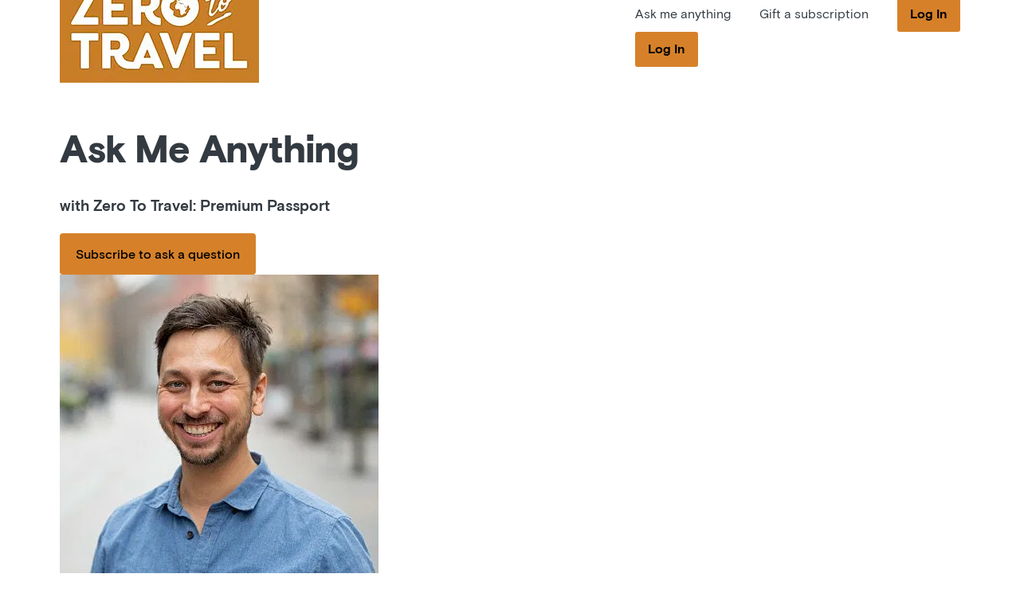

--- FILE ---
content_type: text/html; charset=utf-8
request_url: https://zerototravel.supercast.com/ama?type=recently_asked
body_size: 14205
content:
<!DOCTYPE html>
<html lang="en">
  <head>
    <meta charset="utf-8" />
    <meta http-equiv="X-UA-Compatible" content="IE=edge,chrome=1" />
    <meta name="viewport" content="width=device-width, initial-scale=1, minimum-scale=1, maximum-scale=1">
    <link href="https://assets.supercast.com/assets/favicon-f9dc683f.png" rel="shortcut icon" type="image/x-icon"/>
    <link href="/manifest.json" rel="manifest">

    <title>
        Ask Me Anything - Zero To Travel: Premium Passport
    </title>
    <meta name="csrf-param" content="authenticity_token" />
<meta name="csrf-token" content="xTI8ejhJuXol9kBiqPTs0UkgGi00zj_Xq_BNFKVc5oIIffJjZdFRl8rSf7L2eTdM7bsE5jV3WM7NaQm1f8iEhA" />
    

    <script src="https://assets.supercast.com/assets/application-c81f3a83.js" data-turbo-track="reload"></script>

    <link rel="stylesheet" href="https://assets.supercast.com/assets/plyr.min-91e62169.css" media="all" data-turbo-track="reload" />  <style>
    :root {
      --accent-color: #d6812a;
      --accent-color-text: black;
      --emphasis-color: #d6812a;
      --emphasis-color-text: black;
    }
  </style>
<link rel="stylesheet" href="https://assets.supercast.com/assets/landing-86d35fef.css" media="all" data-turbo-track="reload" />
    

    <link rel="stylesheet" href="https://assets.supercast.com/assets/action_text-d2d132dc.css" data-turbo-track="reload" />
    <link rel="stylesheet" href="https://assets.supercast.com/assets/tailwind-22f52bc6.css" />
    <script src="https://assets.supercast.com/assets/plyr.min-314392b8.js" data-turbo-track="reload"></script><script src="https://assets.supercast.com/assets/clipboard-cad16450.js" data-turbo-track="reload"></script><script src="https://assets.supercast.com/assets/landing-d1b099b3.js" data-turbo-track="reload"></script>

    

      <link rel="canonical" href="https://zerototravel.supercast.com/ama" />

    <meta name="turbo-refresh-method" content="morph">
    <meta name="turbo-refresh-scroll" content="preserve">
  </head>

  <body
    class=""
    style="background-image: url('')">

    

    


<div id="container">
  <link rel="stylesheet" href="https://assets.supercast.com/assets/tailwind-22f52bc6.css" />
<link rel="stylesheet" href="https://assets.supercast.com/assets/ama-64d99e91.css" />





<div aria-live="assertive" class="pointer-events-none fixed inset-0 flex items-end px-4 py-6 sm:items-start sm:p-6 sm:pt-24 z-50">
  <div id="flash-messages" class="flex w-full flex-col items-center space-y-4 sm:items-end">
  </div>
</div>

<header>
  <div class="wrap header-content">
    <div class="header-left">
      <a class="hidden print:hidden lg:block" href="https://zerototravel.supercast.com">
        <img class="h-12 my-12" src="https://supercast-storage-assets.b-cdn.net/landingpage/1456/logo/large-5ced2778e1ca7401f6ba44bb562d1faf.jpg" />
</a>    </div>

    <nav class="header-nav flex">
      <div class="mobile-nav-container">
          <a href="/ama">Ask me anything</a>

          <a data-controller="click-tracker" data-event="Gift link clicked" data-source="header" id="gift-link" href="/gifts/new">Gift a subscription</a>

          <a class="main-action mobile-hidden accent-color-bg" href="/session/new">Log In</a>
      </div>

      <div class="md:hidden">
          <a class="main-action accent-color-bg" href="/session/new">Log In</a>
      </div>

      <button id="mobile-nav-toggle">
        <span id="mobile-nav-toggle-inner"></span>
        <span class="screen-reader">Toggle navigation</span>
      </button>
    </nav>
  </div>
</header>


<section id="ama-intro" class="text-gray-800 text-center md:text-left">
  <div class="wrap flex flex-row gap-8 items-center">
    <div class="flex-auto">
      <h1 class="text-4xl md:text-5xl leading-tight font-black mt-0 mb-4 md:mb-3">Ask Me Anything</h1>

      <h3 class="text-2xl md:text-3xl font-black leading-tight mt-3">with Zero To Travel: Premium Passport</h3>

      <a class="button accent-color-bg" data-mixpanel-event="AMA - Ask Question Button Clicked" href="/">
        <span class="baseline_fix">Subscribe to ask a question</span>
</a>    </div>

    <div class="intro-image hidden md:block">
      <img class="lazy w-full h-full object-cover object-center rounded-lg opacity-0" data-src="https://supercast-storage-assets.b-cdn.net/channel/1424/ama_artwork/medium-d8f13364685b81c6d7d481dbe6e118da.jpeg" style="--aspect-ratio:3/2;" />
    </div>
  </div>
</section>


<turbo-frame id="ama-questions-panel">
  <section id="ama-questions">
    <div class="wrap">
      <div class="filter-container  flex flex-row mb-8 pb-5 border-0 border-b border-gray-200 border-solid relative">
        <button class="search-toggle-button relative z-10 bg-transparent p-3 -m-3 cursor-pointer border-0">
          <svg verion="1.1" role="img" width="14" height="15" viewBox="0 0 14 15" aria-label="Magnifying glass"><path d="m13.809 12.363c.1251226.1219909.194248.2902805.1911095.465.0031385.1747195-.0659869.3430091-.1911095.465l-.766.766c-.1219909.1251226-.2902805.194248-.465.1911095-.1747195.0031385-.3430091-.0659869-.465-.1911095l-2.734-2.735c-.12549013-.1218201-.19498648-.2901315-.192-.465v-.437c-.993072.7925404-2.22952714 1.2175277-3.5 1.203-1.00425886.0091249-1.99200508-.2557031-2.857-.766-.8541938-.4988671-1.56513295-1.2098062-2.064-2.064-.5102969-.86499492-.7751249-1.85274114-.766-2.857 0-1.04.255-1.992.766-2.858.49886705-.8541938 1.2098062-1.56513295 2.064-2.064.86499492-.5102969 1.85274114-.7751249 2.857-.766 1.04 0 1.992.255 2.858.766.8541938.49886705 1.5651329 1.2098062 2.064 2.064.51.866.766 1.819.766 2.858.0145277 1.27047286-.4104596 2.506928-1.203 3.5h.437c.183 0 .338.063.465.191zm-8.122-2.925c.61894879.00510311 1.22799674-.15544525 1.764-.465.538-.31.962-.734 1.272-1.272.3090329-.5358084.4692283-1.1444819.464-1.763.00540691-.61885665-.15479458-1.22789852-.464-1.764-.30230802-.53035958-.74164042-.96969198-1.272-1.272-.53610148-.30920542-1.14514335-.46940691-1.764-.464-.6185181-.0052283-1.2271916.1549671-1.763.464-.538.31-.962.734-1.272 1.272-.30955475.53600326-.47010311 1.14505121-.465 1.764 0 .638.155 1.225.465 1.763s.734.962 1.272 1.272c.53571023.30938223 1.14438981.46992449 1.763.465z" fill-rule="evenodd"/></svg>
          Search
        </button>

        <nav class="text-lg font-bold ml-6">
          <a class="focus:text-red-500 hover:text-red-500 no-underline mr-3 text-gray-800" data-controller="click-tracker" data-event="AMA - Navigation Clicked" data-item="Featured" href="/ama?type=featured#ama-questions">Featured</a>
          <a class="focus:text-red-500 hover:text-red-500 no-underline mr-3 text-red-500" data-controller="click-tracker" data-event="AMA - Navigation Clicked" data-item="Recently Asked" href="/ama?type=recently_asked#ama-questions">Recently asked</a>
          <a class="focus:text-red-500 hover:text-red-500 no-underline mr-3 text-gray-800" data-controller="click-tracker" data-event="AMA - Navigation Clicked" data-item="Recently Responded" href="/ama?type=recently_responded#ama-questions">Recently answered</a>
          <a class="focus:text-red-500 hover:text-red-500 no-underline mr-3 text-gray-800" data-controller="click-tracker" data-event="AMA - Navigation Clicked" data-item="Popular" href="/ama?type=popular#ama-questions">Most Popular</a>
        </nav>

        <form class="absolute inset-0 pl-12 invisible opacity-0 flex flex-row items-start" action="/ama" accept-charset="UTF-8" method="get">
          
          <input type="search" name="query" id="query" placeholder="Type your query and hit Enter" onchange="trackAma(event, &#39;AMA - Search Questions Clicked&#39;, &#39;searchProperties&#39;)" class="w-full text-lg relative" />
          
</form>      </div>

        
<div class="question-item gap-4 border-b border-gray-200 border-0 border-solid flex flex-column mb-8 pb-8">
  <div class="participate-container">
      <div class="participation-link block text-center p-3 no-underline outline-none rounded">
        <svg verion="1.1" role="img" width="50" height="76" viewBox="0 0 50 76" aria-label="thumbsup"><g><g><path d="M30.5,56c-2.5,0-5.2-0.4-8-1.1c-3.7-1-7-1.3-10.1-1.1c-0.7,0.1-1.4,0.1-2.1,0.2l-1.5,0.2c-0.5,0.1-0.9-0.2-1.1-0.7    c-2.5-7.5-3.3-15.5-2.3-24.4c0-0.5,0.4-0.8,0.9-0.9l0.9-0.1c0.7-0.1,1.3-0.2,2-0.2c1-0.1,1.9-0.6,2.6-1.5l0.1-0.2    c0.1-0.1,0.2-0.3,0.3-0.5c1.8-3,4.4-5.3,7.3-7.8c1.5-1.3,2.8-2.6,4-3.8c1.3-1.5,2-3.4,2.1-5.6c0-2,1.1-3.2,3.2-3.4    c2.7-0.2,4.5,0.8,5.5,3.3c1.5,3.4,1.3,6.9-0.6,10.5c-0.4,0.8-0.9,1.5-1.4,2.2c-0.2,0.3-0.4,0.6-0.6,0.9l-0.7,1    c-0.3,0.4-0.6,0.8-0.9,1.3c0.8,0,1.5,0,2.3,0c2.2-0.1,4.7-0.1,7.1,0.3c1.5,0.2,2.7,1,3.5,2.1c0.7,1,0.9,2.3,0.6,3.7    c-0.1,0.6-0.4,1.2-1,1.9c-0.3,0.4-0.7,0.8-1.1,1.1c0,0,0,0,0,0c0.5,0.4,1,0.8,1.4,1.3c0.8,0.9,1.1,1.9,1,3.1    c-0.1,1.1-0.6,2.2-1.5,2.9c-0.5,0.4-1,0.8-1.5,1.1c1,1.1,1.4,2.5,1.1,4c-0.4,2-1.5,3.2-3.6,3.7c0.5,0.8,0.6,1.8,0.3,2.8    c-0.1,0.5-0.3,0.9-0.5,1.3c-0.5,1.1-1.3,1.7-2.6,2C33.9,55.8,32.2,56,30.5,56z M14.5,51.7c2.7,0,5.5,0.4,8.6,1.2    c4.5,1.2,8.4,1.4,12,0.6c0.7-0.2,1-0.5,1.2-0.9c0.2-0.4,0.3-0.7,0.4-1c0.2-0.6,0.1-1.1-0.2-1.5c-0.2-0.3-0.7-0.9-0.4-1.7    c0.3-0.8,1.1-0.9,1.4-1c1.8-0.3,2.3-1.1,2.5-2.2c0.2-1.1-0.1-1.9-0.8-2.6c-0.2-0.2-0.7-0.6-0.6-1.3c0.1-0.7,0.6-1.1,0.9-1.2    l0.3-0.2c0.5-0.3,0.9-0.6,1.3-1c0.5-0.4,0.8-1,0.8-1.5c0-0.6-0.2-1.1-0.5-1.6c-0.4-0.4-0.8-0.8-1.3-1.2l-0.2-0.2    c-0.4-0.3-0.6-0.7-0.7-1.2c0-0.3,0.1-0.8,0.5-1.2c0.1-0.1,0.3-0.3,0.4-0.4c0.3-0.3,0.6-0.6,0.8-0.9c0.3-0.4,0.5-0.8,0.6-1.1    c0.2-0.8,0.1-1.5-0.3-2.1c-0.4-0.7-1.2-1.1-2.2-1.3c-2.3-0.4-4.6-0.3-6.7-0.3c-1.1,0-2.2,0-3.2,0c0,0,0,0,0,0    c-0.7,0-1.2-0.3-1.4-0.8c-0.3-0.5-0.2-1.1,0.2-1.6c0.5-0.7,0.9-1.3,1.4-2l0.7-1c0.2-0.3,0.4-0.6,0.7-0.9c0.5-0.6,0.9-1.3,1.3-1.9    c1.6-3.1,1.8-5.9,0.6-8.8c-0.7-1.7-1.7-2.2-3.5-2.1c-1,0.1-1.3,0.4-1.3,1.4c0,2.8-0.9,5.1-2.6,7c-1.2,1.3-2.6,2.7-4.2,4    c-2.7,2.4-5.2,4.5-6.9,7.3c-0.1,0.2-0.3,0.5-0.5,0.7l-0.1,0.2c-1.1,1.3-2.4,2.1-3.9,2.3c-0.7,0.1-1.3,0.2-2,0.3l-0.1,0    c-0.7,8-0.1,15.2,2.1,22l0.7-0.1c0.7-0.1,1.4-0.2,2.2-0.2C13,51.8,13.7,51.7,14.5,51.7z"/></g></g></svg>

        <span class="block mt-1 font-medium text-sm text-gray-700">
          1
        </span>
      </div>

  </div>

  <div class="text-gray-800 w-full">
    <div class="flex flex-col md:flex-row md:justify-between text-sm text-gray-600 mb-3">
      <div>
        <div class="inline-block relative z-10">
          <a href="#" class="share-cta p-2 md:opacity-0" onclick="toggleQuestionShare(event)">
            <svg verion="1.1" role="img" width="13" height="16" viewBox="0 0 13 16" aria-label="Share" class="align-bottom"><g style="stroke-width:1.5;fill:none;fill-rule:evenodd;stroke-linecap:round;stroke-linejoin:round" transform="translate(1 1)"><path d="m0 6.76666667v5.41333333c0 .7474254.60590797 1.3533333 1.35333333 1.3533333h8.12c.74742537 0 1.35333337-.6059079 1.35333337-1.3533333v-5.41333333"/><path d="m8.12 2.70666667-2.70666667-2.70666667-2.70666666 2.70666667m2.70666666-2.70666667v8.79666667"/></g></svg>
          </a>

          <ul class="share-sheet list-none p-0 m-0 absolute z-10 rounded px-3 p-2 border-0 border-b border-gray-200 border font-medium opacity-0 invisible bg-white">
            <li>
              <a
                href="https://www.facebook.com/sharer/sharer.php?u=https%3A%2F%2Fzerototravel.supercast.tech%2Fama%3Fquestion_id%3D14376%26channel_subdomain%3Dzerototravel"
                target="_blank"
                class="block no-underline text-gray-600 hover:text-gray-900"
                onclick="trackAma(event, 'AMA - Share Button Clicked', 'shareProperties')"
                data-question-id="14376"
                data-social-network="facebook">
                <span class="share-facebook-icon inline-block text-center mr-1 py-1">
                  <svg verion="1.1" role="img" width="14" height="14" viewBox="0 0 14 14" aria-label="Facebook emblem" class="align-middle"><path d="m30 17.3333333c0-1.2288889-1.1044444-2.3333333-2.3333333-2.3333333h-9.3333334c-1.2288889 0-2.3333333 1.1044444-2.3333333 2.3333333v9.3333334c0 1.2288889 1.1044444 2.3333333 2.3333333 2.3333333h4.6666667v-5.2888889h-1.7111111v-2.3333333h1.7111111v-.9022222c0-1.5711112 1.1822222-2.9866667 2.6288889-2.9866667h1.8822222v2.3333333h-1.8822222c-.2022222 0-.4511111.2488889-.4511111.6222222v.9333334h2.3333333v2.3333333h-2.3333333v5.2888889h2.4888889c1.2288889 0 2.3333333-1.1044444 2.3333333-2.3333333z" transform="translate(-16 -15)"/></svg>
                </span>
                Share it
              </a>
            </li>

            <li>
              <a
                href="https://twitter.com/intent/tweet?url=https%3A%2F%2Fzerototravel.supercast.tech%2Fama%3Fquestion_id%3D14376%26channel_subdomain%3Dzerototravel&text=Location+finder+-+Campground+Hosting"
                target="_blank"
                class="block no-underline text-gray-600 hover:text-gray-900"
                onclick="trackAma(event, 'AMA - Share Button Clicked', 'shareProperties')"
                data-question-id="14376"
                data-social-network="twitter">
                <span class="share-twitter-icon inline-block text-center mr-1 py-1">
                  <svg verion="1.1" role="img" width="17" height="14" viewBox="0 0 17 14" aria-label="Twitter emblem" class="align-middle"><path d="m31.0175122 41.7295122c-.6183902.274878-1.2839024.4602927-1.9821951.5432683.7129756-.4268293 1.2596585-1.1029268 1.5174634-1.9094634-.6668781.3957561-1.405122.6829268-2.1915122.8379512-.6293171-.6706342-1.5263415-1.0899512-2.5189756-1.0899512-1.9057073 0-3.4508293 1.5451219-3.4508293 3.4511707 0 .2700976.0303903.5333659.0894634.7863902-2.8682927-.1440975-5.4115122-1.5178048-7.1137073-3.6058536-.2970732.5094634-.4671219 1.1022439-.4671219 1.7353171 0 1.1971707.6091707 2.2536585 1.5352195 2.8723902-.5654634-.0180976-1.0978049-.1734634-1.5632195-.4319512-.0003415.0143415-.0003415.0290244-.0003415.0437073 0 1.6718049 1.1896585 3.0663415 2.7685854 3.3839024-.289561.0785366-.5944878.1208781-.9093171.1208781-.2226342 0-.4387805-.0215122-.6494634-.0621463.4394634 1.3709756 1.7138049 2.3690731 3.2237561 2.3967317-1.181122.9257073-2.6688781 1.4775122-4.2860488 1.4775122-.2782927 0-.5531707-.0163903-.8232683-.0484879 1.5277073.9796586 3.341561 1.5505854 5.2902927 1.5505854 6.3481463 0 9.8191219-5.2585366 9.8191219-9.8191219 0-.149561-.0030731-.2987805-.0095609-.4469756.6740487-.485561 1.259317-1.0937074 1.7216585-1.7858537z" transform="translate(-14 -40)"/></svg>
                </span>
                Tweet it
              </a>
            </li>

            <li>
              <a
                data-href="https://zerototravel.supercast.tech/ama?question_id=14376&amp;channel_subdomain=zerototravel"
                class="copy-link block no-underline text-gray-600 hover:text-gray-900 cursor-pointer"
                onclick="trackAma(event, 'AMA - Share Button Clicked', 'shareProperties')"
                onclick="copyLink(event)"
                data-question-id="14376"
                data-social-network="copy link">
                <span class="share-link-icon inline-block text-center mr-1 py-1">
                  <svg verion="1.1" role="img" width="16" height="16" viewBox="0 0 16 16" aria-label="Hyperlink" class="align-middle"><g fill="none" fill-rule="evenodd" stroke-linecap="round" stroke-width="2" transform="translate(1 1)"><path d="m5.6 7.7c.60826884.81318504 1.53973911 1.3220903 2.55265491 1.39463334 1.01291579.07254304 2.00740119-.29842905 2.72534509-1.01663334l2.1-2.1c1.3264027-1.3733261 1.3074333-3.55629672-.042635-4.90636501-1.3500683-1.3500683-3.5330389-1.36903772-4.906365-.04263499l-1.204 1.197"/><path d="m8.4 6.3c-.60826884-.81318504-1.53973911-1.3220903-2.55265491-1.39463334-1.01291579-.07254304-2.00740115.29842905-2.72534509 1.01663334l-2.1 2.1c-1.32640273 1.3733261-1.30743331 3.5562967.04263499 4.906365 1.35006829 1.3500683 3.53303891 1.3690377 4.90636501.042635l1.197-1.197"/></g></svg>
                </span>
                <span class="copy-text">Copy link</span>
              </a>
            </li>
          </ul>
        </div>

        <span class="capitalize md:normal-case inline-block">Jun 10, 2022</span>

        <div class="inline-block ml-2">
        </div>
      </div>
    </div>

    <h2 class="text-2xl leading-tight font-black mt-0 mb-4 text-gray-800">Location finder - Campground Hosting</h2>

    <p class="text-base leading-relaxed max-w-4xl m-0">Hi Jason - 

One year into RV lifestyle.   My new slightly larger camper is due in by the end of the month and I will be moving  back out of my condo soon so that it can go back to earning me some extra money.   I have discovered that an option for reducing expenses for setting the RV on a site is to act as a campground host, but I am unable to find a consolidated list of options.   I was wondering if you knew of anything place that correlates the information into one location.   Every state, federal and county park seems to have different websites.  Thanks.  </p>

  </div>
</div>

<div class="question-item gap-4 border-b border-gray-200 border-0 border-solid flex flex-column mb-8 pb-8">
  <div class="participate-container">
      <div class="participation-link block text-center p-3 no-underline outline-none rounded">
        <svg verion="1.1" role="img" width="50" height="76" viewBox="0 0 50 76" aria-label="thumbsup"><g><g><path d="M30.5,56c-2.5,0-5.2-0.4-8-1.1c-3.7-1-7-1.3-10.1-1.1c-0.7,0.1-1.4,0.1-2.1,0.2l-1.5,0.2c-0.5,0.1-0.9-0.2-1.1-0.7    c-2.5-7.5-3.3-15.5-2.3-24.4c0-0.5,0.4-0.8,0.9-0.9l0.9-0.1c0.7-0.1,1.3-0.2,2-0.2c1-0.1,1.9-0.6,2.6-1.5l0.1-0.2    c0.1-0.1,0.2-0.3,0.3-0.5c1.8-3,4.4-5.3,7.3-7.8c1.5-1.3,2.8-2.6,4-3.8c1.3-1.5,2-3.4,2.1-5.6c0-2,1.1-3.2,3.2-3.4    c2.7-0.2,4.5,0.8,5.5,3.3c1.5,3.4,1.3,6.9-0.6,10.5c-0.4,0.8-0.9,1.5-1.4,2.2c-0.2,0.3-0.4,0.6-0.6,0.9l-0.7,1    c-0.3,0.4-0.6,0.8-0.9,1.3c0.8,0,1.5,0,2.3,0c2.2-0.1,4.7-0.1,7.1,0.3c1.5,0.2,2.7,1,3.5,2.1c0.7,1,0.9,2.3,0.6,3.7    c-0.1,0.6-0.4,1.2-1,1.9c-0.3,0.4-0.7,0.8-1.1,1.1c0,0,0,0,0,0c0.5,0.4,1,0.8,1.4,1.3c0.8,0.9,1.1,1.9,1,3.1    c-0.1,1.1-0.6,2.2-1.5,2.9c-0.5,0.4-1,0.8-1.5,1.1c1,1.1,1.4,2.5,1.1,4c-0.4,2-1.5,3.2-3.6,3.7c0.5,0.8,0.6,1.8,0.3,2.8    c-0.1,0.5-0.3,0.9-0.5,1.3c-0.5,1.1-1.3,1.7-2.6,2C33.9,55.8,32.2,56,30.5,56z M14.5,51.7c2.7,0,5.5,0.4,8.6,1.2    c4.5,1.2,8.4,1.4,12,0.6c0.7-0.2,1-0.5,1.2-0.9c0.2-0.4,0.3-0.7,0.4-1c0.2-0.6,0.1-1.1-0.2-1.5c-0.2-0.3-0.7-0.9-0.4-1.7    c0.3-0.8,1.1-0.9,1.4-1c1.8-0.3,2.3-1.1,2.5-2.2c0.2-1.1-0.1-1.9-0.8-2.6c-0.2-0.2-0.7-0.6-0.6-1.3c0.1-0.7,0.6-1.1,0.9-1.2    l0.3-0.2c0.5-0.3,0.9-0.6,1.3-1c0.5-0.4,0.8-1,0.8-1.5c0-0.6-0.2-1.1-0.5-1.6c-0.4-0.4-0.8-0.8-1.3-1.2l-0.2-0.2    c-0.4-0.3-0.6-0.7-0.7-1.2c0-0.3,0.1-0.8,0.5-1.2c0.1-0.1,0.3-0.3,0.4-0.4c0.3-0.3,0.6-0.6,0.8-0.9c0.3-0.4,0.5-0.8,0.6-1.1    c0.2-0.8,0.1-1.5-0.3-2.1c-0.4-0.7-1.2-1.1-2.2-1.3c-2.3-0.4-4.6-0.3-6.7-0.3c-1.1,0-2.2,0-3.2,0c0,0,0,0,0,0    c-0.7,0-1.2-0.3-1.4-0.8c-0.3-0.5-0.2-1.1,0.2-1.6c0.5-0.7,0.9-1.3,1.4-2l0.7-1c0.2-0.3,0.4-0.6,0.7-0.9c0.5-0.6,0.9-1.3,1.3-1.9    c1.6-3.1,1.8-5.9,0.6-8.8c-0.7-1.7-1.7-2.2-3.5-2.1c-1,0.1-1.3,0.4-1.3,1.4c0,2.8-0.9,5.1-2.6,7c-1.2,1.3-2.6,2.7-4.2,4    c-2.7,2.4-5.2,4.5-6.9,7.3c-0.1,0.2-0.3,0.5-0.5,0.7l-0.1,0.2c-1.1,1.3-2.4,2.1-3.9,2.3c-0.7,0.1-1.3,0.2-2,0.3l-0.1,0    c-0.7,8-0.1,15.2,2.1,22l0.7-0.1c0.7-0.1,1.4-0.2,2.2-0.2C13,51.8,13.7,51.7,14.5,51.7z"/></g></g></svg>

        <span class="block mt-1 font-medium text-sm text-gray-700">
          1
        </span>
      </div>

  </div>

  <div class="text-gray-800 w-full">
    <div class="flex flex-col md:flex-row md:justify-between text-sm text-gray-600 mb-3">
      <div>
        <div class="inline-block relative z-10">
          <a href="#" class="share-cta p-2 md:opacity-0" onclick="toggleQuestionShare(event)">
            <svg verion="1.1" role="img" width="13" height="16" viewBox="0 0 13 16" aria-label="Share" class="align-bottom"><g style="stroke-width:1.5;fill:none;fill-rule:evenodd;stroke-linecap:round;stroke-linejoin:round" transform="translate(1 1)"><path d="m0 6.76666667v5.41333333c0 .7474254.60590797 1.3533333 1.35333333 1.3533333h8.12c.74742537 0 1.35333337-.6059079 1.35333337-1.3533333v-5.41333333"/><path d="m8.12 2.70666667-2.70666667-2.70666667-2.70666666 2.70666667m2.70666666-2.70666667v8.79666667"/></g></svg>
          </a>

          <ul class="share-sheet list-none p-0 m-0 absolute z-10 rounded px-3 p-2 border-0 border-b border-gray-200 border font-medium opacity-0 invisible bg-white">
            <li>
              <a
                href="https://www.facebook.com/sharer/sharer.php?u=https%3A%2F%2Fzerototravel.supercast.tech%2Fama%3Fquestion_id%3D13685%26channel_subdomain%3Dzerototravel"
                target="_blank"
                class="block no-underline text-gray-600 hover:text-gray-900"
                onclick="trackAma(event, 'AMA - Share Button Clicked', 'shareProperties')"
                data-question-id="13685"
                data-social-network="facebook">
                <span class="share-facebook-icon inline-block text-center mr-1 py-1">
                  <svg verion="1.1" role="img" width="14" height="14" viewBox="0 0 14 14" aria-label="Facebook emblem" class="align-middle"><path d="m30 17.3333333c0-1.2288889-1.1044444-2.3333333-2.3333333-2.3333333h-9.3333334c-1.2288889 0-2.3333333 1.1044444-2.3333333 2.3333333v9.3333334c0 1.2288889 1.1044444 2.3333333 2.3333333 2.3333333h4.6666667v-5.2888889h-1.7111111v-2.3333333h1.7111111v-.9022222c0-1.5711112 1.1822222-2.9866667 2.6288889-2.9866667h1.8822222v2.3333333h-1.8822222c-.2022222 0-.4511111.2488889-.4511111.6222222v.9333334h2.3333333v2.3333333h-2.3333333v5.2888889h2.4888889c1.2288889 0 2.3333333-1.1044444 2.3333333-2.3333333z" transform="translate(-16 -15)"/></svg>
                </span>
                Share it
              </a>
            </li>

            <li>
              <a
                href="https://twitter.com/intent/tweet?url=https%3A%2F%2Fzerototravel.supercast.tech%2Fama%3Fquestion_id%3D13685%26channel_subdomain%3Dzerototravel&text=Supercast+Test"
                target="_blank"
                class="block no-underline text-gray-600 hover:text-gray-900"
                onclick="trackAma(event, 'AMA - Share Button Clicked', 'shareProperties')"
                data-question-id="13685"
                data-social-network="twitter">
                <span class="share-twitter-icon inline-block text-center mr-1 py-1">
                  <svg verion="1.1" role="img" width="17" height="14" viewBox="0 0 17 14" aria-label="Twitter emblem" class="align-middle"><path d="m31.0175122 41.7295122c-.6183902.274878-1.2839024.4602927-1.9821951.5432683.7129756-.4268293 1.2596585-1.1029268 1.5174634-1.9094634-.6668781.3957561-1.405122.6829268-2.1915122.8379512-.6293171-.6706342-1.5263415-1.0899512-2.5189756-1.0899512-1.9057073 0-3.4508293 1.5451219-3.4508293 3.4511707 0 .2700976.0303903.5333659.0894634.7863902-2.8682927-.1440975-5.4115122-1.5178048-7.1137073-3.6058536-.2970732.5094634-.4671219 1.1022439-.4671219 1.7353171 0 1.1971707.6091707 2.2536585 1.5352195 2.8723902-.5654634-.0180976-1.0978049-.1734634-1.5632195-.4319512-.0003415.0143415-.0003415.0290244-.0003415.0437073 0 1.6718049 1.1896585 3.0663415 2.7685854 3.3839024-.289561.0785366-.5944878.1208781-.9093171.1208781-.2226342 0-.4387805-.0215122-.6494634-.0621463.4394634 1.3709756 1.7138049 2.3690731 3.2237561 2.3967317-1.181122.9257073-2.6688781 1.4775122-4.2860488 1.4775122-.2782927 0-.5531707-.0163903-.8232683-.0484879 1.5277073.9796586 3.341561 1.5505854 5.2902927 1.5505854 6.3481463 0 9.8191219-5.2585366 9.8191219-9.8191219 0-.149561-.0030731-.2987805-.0095609-.4469756.6740487-.485561 1.259317-1.0937074 1.7216585-1.7858537z" transform="translate(-14 -40)"/></svg>
                </span>
                Tweet it
              </a>
            </li>

            <li>
              <a
                data-href="https://zerototravel.supercast.tech/ama?question_id=13685&amp;channel_subdomain=zerototravel"
                class="copy-link block no-underline text-gray-600 hover:text-gray-900 cursor-pointer"
                onclick="trackAma(event, 'AMA - Share Button Clicked', 'shareProperties')"
                onclick="copyLink(event)"
                data-question-id="13685"
                data-social-network="copy link">
                <span class="share-link-icon inline-block text-center mr-1 py-1">
                  <svg verion="1.1" role="img" width="16" height="16" viewBox="0 0 16 16" aria-label="Hyperlink" class="align-middle"><g fill="none" fill-rule="evenodd" stroke-linecap="round" stroke-width="2" transform="translate(1 1)"><path d="m5.6 7.7c.60826884.81318504 1.53973911 1.3220903 2.55265491 1.39463334 1.01291579.07254304 2.00740119-.29842905 2.72534509-1.01663334l2.1-2.1c1.3264027-1.3733261 1.3074333-3.55629672-.042635-4.90636501-1.3500683-1.3500683-3.5330389-1.36903772-4.906365-.04263499l-1.204 1.197"/><path d="m8.4 6.3c-.60826884-.81318504-1.53973911-1.3220903-2.55265491-1.39463334-1.01291579-.07254304-2.00740115.29842905-2.72534509 1.01663334l-2.1 2.1c-1.32640273 1.3733261-1.30743331 3.5562967.04263499 4.906365 1.35006829 1.3500683 3.53303891 1.3690377 4.90636501.042635l1.197-1.197"/></g></svg>
                </span>
                <span class="copy-text">Copy link</span>
              </a>
            </li>
          </ul>
        </div>

        <span class="capitalize md:normal-case inline-block">May 26, 2022</span>

        <div class="inline-block ml-2">
        </div>
      </div>
    </div>

    <h2 class="text-2xl leading-tight font-black mt-0 mb-4 text-gray-800">Supercast Test</h2>

    <p class="text-base leading-relaxed max-w-4xl m-0">This is a test to see if you receive a notification when a new AMA is posted.</p>

  </div>
</div>

<div class="question-item gap-4 border-b border-gray-200 border-0 border-solid flex flex-column mb-8 pb-8">
  <div class="participate-container">
      <div class="participation-link block text-center p-3 no-underline outline-none rounded">
        <svg verion="1.1" role="img" width="50" height="76" viewBox="0 0 50 76" aria-label="thumbsup"><g><g><path d="M30.5,56c-2.5,0-5.2-0.4-8-1.1c-3.7-1-7-1.3-10.1-1.1c-0.7,0.1-1.4,0.1-2.1,0.2l-1.5,0.2c-0.5,0.1-0.9-0.2-1.1-0.7    c-2.5-7.5-3.3-15.5-2.3-24.4c0-0.5,0.4-0.8,0.9-0.9l0.9-0.1c0.7-0.1,1.3-0.2,2-0.2c1-0.1,1.9-0.6,2.6-1.5l0.1-0.2    c0.1-0.1,0.2-0.3,0.3-0.5c1.8-3,4.4-5.3,7.3-7.8c1.5-1.3,2.8-2.6,4-3.8c1.3-1.5,2-3.4,2.1-5.6c0-2,1.1-3.2,3.2-3.4    c2.7-0.2,4.5,0.8,5.5,3.3c1.5,3.4,1.3,6.9-0.6,10.5c-0.4,0.8-0.9,1.5-1.4,2.2c-0.2,0.3-0.4,0.6-0.6,0.9l-0.7,1    c-0.3,0.4-0.6,0.8-0.9,1.3c0.8,0,1.5,0,2.3,0c2.2-0.1,4.7-0.1,7.1,0.3c1.5,0.2,2.7,1,3.5,2.1c0.7,1,0.9,2.3,0.6,3.7    c-0.1,0.6-0.4,1.2-1,1.9c-0.3,0.4-0.7,0.8-1.1,1.1c0,0,0,0,0,0c0.5,0.4,1,0.8,1.4,1.3c0.8,0.9,1.1,1.9,1,3.1    c-0.1,1.1-0.6,2.2-1.5,2.9c-0.5,0.4-1,0.8-1.5,1.1c1,1.1,1.4,2.5,1.1,4c-0.4,2-1.5,3.2-3.6,3.7c0.5,0.8,0.6,1.8,0.3,2.8    c-0.1,0.5-0.3,0.9-0.5,1.3c-0.5,1.1-1.3,1.7-2.6,2C33.9,55.8,32.2,56,30.5,56z M14.5,51.7c2.7,0,5.5,0.4,8.6,1.2    c4.5,1.2,8.4,1.4,12,0.6c0.7-0.2,1-0.5,1.2-0.9c0.2-0.4,0.3-0.7,0.4-1c0.2-0.6,0.1-1.1-0.2-1.5c-0.2-0.3-0.7-0.9-0.4-1.7    c0.3-0.8,1.1-0.9,1.4-1c1.8-0.3,2.3-1.1,2.5-2.2c0.2-1.1-0.1-1.9-0.8-2.6c-0.2-0.2-0.7-0.6-0.6-1.3c0.1-0.7,0.6-1.1,0.9-1.2    l0.3-0.2c0.5-0.3,0.9-0.6,1.3-1c0.5-0.4,0.8-1,0.8-1.5c0-0.6-0.2-1.1-0.5-1.6c-0.4-0.4-0.8-0.8-1.3-1.2l-0.2-0.2    c-0.4-0.3-0.6-0.7-0.7-1.2c0-0.3,0.1-0.8,0.5-1.2c0.1-0.1,0.3-0.3,0.4-0.4c0.3-0.3,0.6-0.6,0.8-0.9c0.3-0.4,0.5-0.8,0.6-1.1    c0.2-0.8,0.1-1.5-0.3-2.1c-0.4-0.7-1.2-1.1-2.2-1.3c-2.3-0.4-4.6-0.3-6.7-0.3c-1.1,0-2.2,0-3.2,0c0,0,0,0,0,0    c-0.7,0-1.2-0.3-1.4-0.8c-0.3-0.5-0.2-1.1,0.2-1.6c0.5-0.7,0.9-1.3,1.4-2l0.7-1c0.2-0.3,0.4-0.6,0.7-0.9c0.5-0.6,0.9-1.3,1.3-1.9    c1.6-3.1,1.8-5.9,0.6-8.8c-0.7-1.7-1.7-2.2-3.5-2.1c-1,0.1-1.3,0.4-1.3,1.4c0,2.8-0.9,5.1-2.6,7c-1.2,1.3-2.6,2.7-4.2,4    c-2.7,2.4-5.2,4.5-6.9,7.3c-0.1,0.2-0.3,0.5-0.5,0.7l-0.1,0.2c-1.1,1.3-2.4,2.1-3.9,2.3c-0.7,0.1-1.3,0.2-2,0.3l-0.1,0    c-0.7,8-0.1,15.2,2.1,22l0.7-0.1c0.7-0.1,1.4-0.2,2.2-0.2C13,51.8,13.7,51.7,14.5,51.7z"/></g></g></svg>

        <span class="block mt-1 font-medium text-sm text-gray-700">
          0
        </span>
      </div>

  </div>

  <div class="text-gray-800 w-full">
    <div class="flex flex-col md:flex-row md:justify-between text-sm text-gray-600 mb-3">
      <div>
        <div class="inline-block relative z-10">
          <a href="#" class="share-cta p-2 md:opacity-0" onclick="toggleQuestionShare(event)">
            <svg verion="1.1" role="img" width="13" height="16" viewBox="0 0 13 16" aria-label="Share" class="align-bottom"><g style="stroke-width:1.5;fill:none;fill-rule:evenodd;stroke-linecap:round;stroke-linejoin:round" transform="translate(1 1)"><path d="m0 6.76666667v5.41333333c0 .7474254.60590797 1.3533333 1.35333333 1.3533333h8.12c.74742537 0 1.35333337-.6059079 1.35333337-1.3533333v-5.41333333"/><path d="m8.12 2.70666667-2.70666667-2.70666667-2.70666666 2.70666667m2.70666666-2.70666667v8.79666667"/></g></svg>
          </a>

          <ul class="share-sheet list-none p-0 m-0 absolute z-10 rounded px-3 p-2 border-0 border-b border-gray-200 border font-medium opacity-0 invisible bg-white">
            <li>
              <a
                href="https://www.facebook.com/sharer/sharer.php?u=https%3A%2F%2Fzerototravel.supercast.tech%2Fama%3Fquestion_id%3D9970%26channel_subdomain%3Dzerototravel"
                target="_blank"
                class="block no-underline text-gray-600 hover:text-gray-900"
                onclick="trackAma(event, 'AMA - Share Button Clicked', 'shareProperties')"
                data-question-id="9970"
                data-social-network="facebook">
                <span class="share-facebook-icon inline-block text-center mr-1 py-1">
                  <svg verion="1.1" role="img" width="14" height="14" viewBox="0 0 14 14" aria-label="Facebook emblem" class="align-middle"><path d="m30 17.3333333c0-1.2288889-1.1044444-2.3333333-2.3333333-2.3333333h-9.3333334c-1.2288889 0-2.3333333 1.1044444-2.3333333 2.3333333v9.3333334c0 1.2288889 1.1044444 2.3333333 2.3333333 2.3333333h4.6666667v-5.2888889h-1.7111111v-2.3333333h1.7111111v-.9022222c0-1.5711112 1.1822222-2.9866667 2.6288889-2.9866667h1.8822222v2.3333333h-1.8822222c-.2022222 0-.4511111.2488889-.4511111.6222222v.9333334h2.3333333v2.3333333h-2.3333333v5.2888889h2.4888889c1.2288889 0 2.3333333-1.1044444 2.3333333-2.3333333z" transform="translate(-16 -15)"/></svg>
                </span>
                Share it
              </a>
            </li>

            <li>
              <a
                href="https://twitter.com/intent/tweet?url=https%3A%2F%2Fzerototravel.supercast.tech%2Fama%3Fquestion_id%3D9970%26channel_subdomain%3Dzerototravel&text=Europe+backpacking"
                target="_blank"
                class="block no-underline text-gray-600 hover:text-gray-900"
                onclick="trackAma(event, 'AMA - Share Button Clicked', 'shareProperties')"
                data-question-id="9970"
                data-social-network="twitter">
                <span class="share-twitter-icon inline-block text-center mr-1 py-1">
                  <svg verion="1.1" role="img" width="17" height="14" viewBox="0 0 17 14" aria-label="Twitter emblem" class="align-middle"><path d="m31.0175122 41.7295122c-.6183902.274878-1.2839024.4602927-1.9821951.5432683.7129756-.4268293 1.2596585-1.1029268 1.5174634-1.9094634-.6668781.3957561-1.405122.6829268-2.1915122.8379512-.6293171-.6706342-1.5263415-1.0899512-2.5189756-1.0899512-1.9057073 0-3.4508293 1.5451219-3.4508293 3.4511707 0 .2700976.0303903.5333659.0894634.7863902-2.8682927-.1440975-5.4115122-1.5178048-7.1137073-3.6058536-.2970732.5094634-.4671219 1.1022439-.4671219 1.7353171 0 1.1971707.6091707 2.2536585 1.5352195 2.8723902-.5654634-.0180976-1.0978049-.1734634-1.5632195-.4319512-.0003415.0143415-.0003415.0290244-.0003415.0437073 0 1.6718049 1.1896585 3.0663415 2.7685854 3.3839024-.289561.0785366-.5944878.1208781-.9093171.1208781-.2226342 0-.4387805-.0215122-.6494634-.0621463.4394634 1.3709756 1.7138049 2.3690731 3.2237561 2.3967317-1.181122.9257073-2.6688781 1.4775122-4.2860488 1.4775122-.2782927 0-.5531707-.0163903-.8232683-.0484879 1.5277073.9796586 3.341561 1.5505854 5.2902927 1.5505854 6.3481463 0 9.8191219-5.2585366 9.8191219-9.8191219 0-.149561-.0030731-.2987805-.0095609-.4469756.6740487-.485561 1.259317-1.0937074 1.7216585-1.7858537z" transform="translate(-14 -40)"/></svg>
                </span>
                Tweet it
              </a>
            </li>

            <li>
              <a
                data-href="https://zerototravel.supercast.tech/ama?question_id=9970&amp;channel_subdomain=zerototravel"
                class="copy-link block no-underline text-gray-600 hover:text-gray-900 cursor-pointer"
                onclick="trackAma(event, 'AMA - Share Button Clicked', 'shareProperties')"
                onclick="copyLink(event)"
                data-question-id="9970"
                data-social-network="copy link">
                <span class="share-link-icon inline-block text-center mr-1 py-1">
                  <svg verion="1.1" role="img" width="16" height="16" viewBox="0 0 16 16" aria-label="Hyperlink" class="align-middle"><g fill="none" fill-rule="evenodd" stroke-linecap="round" stroke-width="2" transform="translate(1 1)"><path d="m5.6 7.7c.60826884.81318504 1.53973911 1.3220903 2.55265491 1.39463334 1.01291579.07254304 2.00740119-.29842905 2.72534509-1.01663334l2.1-2.1c1.3264027-1.3733261 1.3074333-3.55629672-.042635-4.90636501-1.3500683-1.3500683-3.5330389-1.36903772-4.906365-.04263499l-1.204 1.197"/><path d="m8.4 6.3c-.60826884-.81318504-1.53973911-1.3220903-2.55265491-1.39463334-1.01291579-.07254304-2.00740115.29842905-2.72534509 1.01663334l-2.1 2.1c-1.32640273 1.3733261-1.30743331 3.5562967.04263499 4.906365 1.35006829 1.3500683 3.53303891 1.3690377 4.90636501.042635l1.197-1.197"/></g></svg>
                </span>
                <span class="copy-text">Copy link</span>
              </a>
            </li>
          </ul>
        </div>

        <span class="capitalize md:normal-case inline-block">Mar 17, 2022</span>

        <div class="inline-block ml-2">
        </div>
      </div>
    </div>

    <h2 class="text-2xl leading-tight font-black mt-0 mb-4 text-gray-800">Europe backpacking</h2>

    <p class="text-base leading-relaxed max-w-4xl m-0">Hey Jason, I found your podcast a few weeks ago and have been listening to it everyday since, and I love it! You inspired me to finally commit to a 3 month backpacking trip through Europe. This has a dream of mine for a very long time and I’m currently booking flights. As a 19 year old from Australia traveling alone for the first time, I am a bit nervous. So I would love to get some tips on backpacking through Europe and some good cheap places to go. My main interests in this trip would be beautiful scenery, hiking trails, food (and good coffee of course!), and great nightlife. I’m planning on arriving early July and then heading back home around late September/early October. I know it’s very expensive, but my dream is to go to Norway and see the northern lights! Who knows I might even see you there hahaha.</p>

  </div>
</div>

<div class="question-item gap-4 border-b border-gray-200 border-0 border-solid flex flex-column mb-8 pb-8">
  <div class="participate-container">
      <div class="participation-link block text-center p-3 no-underline outline-none rounded">
        <svg verion="1.1" role="img" width="50" height="76" viewBox="0 0 50 76" aria-label="thumbsup"><g><g><path d="M30.5,56c-2.5,0-5.2-0.4-8-1.1c-3.7-1-7-1.3-10.1-1.1c-0.7,0.1-1.4,0.1-2.1,0.2l-1.5,0.2c-0.5,0.1-0.9-0.2-1.1-0.7    c-2.5-7.5-3.3-15.5-2.3-24.4c0-0.5,0.4-0.8,0.9-0.9l0.9-0.1c0.7-0.1,1.3-0.2,2-0.2c1-0.1,1.9-0.6,2.6-1.5l0.1-0.2    c0.1-0.1,0.2-0.3,0.3-0.5c1.8-3,4.4-5.3,7.3-7.8c1.5-1.3,2.8-2.6,4-3.8c1.3-1.5,2-3.4,2.1-5.6c0-2,1.1-3.2,3.2-3.4    c2.7-0.2,4.5,0.8,5.5,3.3c1.5,3.4,1.3,6.9-0.6,10.5c-0.4,0.8-0.9,1.5-1.4,2.2c-0.2,0.3-0.4,0.6-0.6,0.9l-0.7,1    c-0.3,0.4-0.6,0.8-0.9,1.3c0.8,0,1.5,0,2.3,0c2.2-0.1,4.7-0.1,7.1,0.3c1.5,0.2,2.7,1,3.5,2.1c0.7,1,0.9,2.3,0.6,3.7    c-0.1,0.6-0.4,1.2-1,1.9c-0.3,0.4-0.7,0.8-1.1,1.1c0,0,0,0,0,0c0.5,0.4,1,0.8,1.4,1.3c0.8,0.9,1.1,1.9,1,3.1    c-0.1,1.1-0.6,2.2-1.5,2.9c-0.5,0.4-1,0.8-1.5,1.1c1,1.1,1.4,2.5,1.1,4c-0.4,2-1.5,3.2-3.6,3.7c0.5,0.8,0.6,1.8,0.3,2.8    c-0.1,0.5-0.3,0.9-0.5,1.3c-0.5,1.1-1.3,1.7-2.6,2C33.9,55.8,32.2,56,30.5,56z M14.5,51.7c2.7,0,5.5,0.4,8.6,1.2    c4.5,1.2,8.4,1.4,12,0.6c0.7-0.2,1-0.5,1.2-0.9c0.2-0.4,0.3-0.7,0.4-1c0.2-0.6,0.1-1.1-0.2-1.5c-0.2-0.3-0.7-0.9-0.4-1.7    c0.3-0.8,1.1-0.9,1.4-1c1.8-0.3,2.3-1.1,2.5-2.2c0.2-1.1-0.1-1.9-0.8-2.6c-0.2-0.2-0.7-0.6-0.6-1.3c0.1-0.7,0.6-1.1,0.9-1.2    l0.3-0.2c0.5-0.3,0.9-0.6,1.3-1c0.5-0.4,0.8-1,0.8-1.5c0-0.6-0.2-1.1-0.5-1.6c-0.4-0.4-0.8-0.8-1.3-1.2l-0.2-0.2    c-0.4-0.3-0.6-0.7-0.7-1.2c0-0.3,0.1-0.8,0.5-1.2c0.1-0.1,0.3-0.3,0.4-0.4c0.3-0.3,0.6-0.6,0.8-0.9c0.3-0.4,0.5-0.8,0.6-1.1    c0.2-0.8,0.1-1.5-0.3-2.1c-0.4-0.7-1.2-1.1-2.2-1.3c-2.3-0.4-4.6-0.3-6.7-0.3c-1.1,0-2.2,0-3.2,0c0,0,0,0,0,0    c-0.7,0-1.2-0.3-1.4-0.8c-0.3-0.5-0.2-1.1,0.2-1.6c0.5-0.7,0.9-1.3,1.4-2l0.7-1c0.2-0.3,0.4-0.6,0.7-0.9c0.5-0.6,0.9-1.3,1.3-1.9    c1.6-3.1,1.8-5.9,0.6-8.8c-0.7-1.7-1.7-2.2-3.5-2.1c-1,0.1-1.3,0.4-1.3,1.4c0,2.8-0.9,5.1-2.6,7c-1.2,1.3-2.6,2.7-4.2,4    c-2.7,2.4-5.2,4.5-6.9,7.3c-0.1,0.2-0.3,0.5-0.5,0.7l-0.1,0.2c-1.1,1.3-2.4,2.1-3.9,2.3c-0.7,0.1-1.3,0.2-2,0.3l-0.1,0    c-0.7,8-0.1,15.2,2.1,22l0.7-0.1c0.7-0.1,1.4-0.2,2.2-0.2C13,51.8,13.7,51.7,14.5,51.7z"/></g></g></svg>

        <span class="block mt-1 font-medium text-sm text-gray-700">
          1
        </span>
      </div>

  </div>

  <div class="text-gray-800 w-full">
    <div class="flex flex-col md:flex-row md:justify-between text-sm text-gray-600 mb-3">
      <div>
        <div class="inline-block relative z-10">
          <a href="#" class="share-cta p-2 md:opacity-0" onclick="toggleQuestionShare(event)">
            <svg verion="1.1" role="img" width="13" height="16" viewBox="0 0 13 16" aria-label="Share" class="align-bottom"><g style="stroke-width:1.5;fill:none;fill-rule:evenodd;stroke-linecap:round;stroke-linejoin:round" transform="translate(1 1)"><path d="m0 6.76666667v5.41333333c0 .7474254.60590797 1.3533333 1.35333333 1.3533333h8.12c.74742537 0 1.35333337-.6059079 1.35333337-1.3533333v-5.41333333"/><path d="m8.12 2.70666667-2.70666667-2.70666667-2.70666666 2.70666667m2.70666666-2.70666667v8.79666667"/></g></svg>
          </a>

          <ul class="share-sheet list-none p-0 m-0 absolute z-10 rounded px-3 p-2 border-0 border-b border-gray-200 border font-medium opacity-0 invisible bg-white">
            <li>
              <a
                href="https://www.facebook.com/sharer/sharer.php?u=https%3A%2F%2Fzerototravel.supercast.tech%2Fama%3Fquestion_id%3D9783%26channel_subdomain%3Dzerototravel"
                target="_blank"
                class="block no-underline text-gray-600 hover:text-gray-900"
                onclick="trackAma(event, 'AMA - Share Button Clicked', 'shareProperties')"
                data-question-id="9783"
                data-social-network="facebook">
                <span class="share-facebook-icon inline-block text-center mr-1 py-1">
                  <svg verion="1.1" role="img" width="14" height="14" viewBox="0 0 14 14" aria-label="Facebook emblem" class="align-middle"><path d="m30 17.3333333c0-1.2288889-1.1044444-2.3333333-2.3333333-2.3333333h-9.3333334c-1.2288889 0-2.3333333 1.1044444-2.3333333 2.3333333v9.3333334c0 1.2288889 1.1044444 2.3333333 2.3333333 2.3333333h4.6666667v-5.2888889h-1.7111111v-2.3333333h1.7111111v-.9022222c0-1.5711112 1.1822222-2.9866667 2.6288889-2.9866667h1.8822222v2.3333333h-1.8822222c-.2022222 0-.4511111.2488889-.4511111.6222222v.9333334h2.3333333v2.3333333h-2.3333333v5.2888889h2.4888889c1.2288889 0 2.3333333-1.1044444 2.3333333-2.3333333z" transform="translate(-16 -15)"/></svg>
                </span>
                Share it
              </a>
            </li>

            <li>
              <a
                href="https://twitter.com/intent/tweet?url=https%3A%2F%2Fzerototravel.supercast.tech%2Fama%3Fquestion_id%3D9783%26channel_subdomain%3Dzerototravel&text=Starting+a+Life+as+a+Digital+Nomad."
                target="_blank"
                class="block no-underline text-gray-600 hover:text-gray-900"
                onclick="trackAma(event, 'AMA - Share Button Clicked', 'shareProperties')"
                data-question-id="9783"
                data-social-network="twitter">
                <span class="share-twitter-icon inline-block text-center mr-1 py-1">
                  <svg verion="1.1" role="img" width="17" height="14" viewBox="0 0 17 14" aria-label="Twitter emblem" class="align-middle"><path d="m31.0175122 41.7295122c-.6183902.274878-1.2839024.4602927-1.9821951.5432683.7129756-.4268293 1.2596585-1.1029268 1.5174634-1.9094634-.6668781.3957561-1.405122.6829268-2.1915122.8379512-.6293171-.6706342-1.5263415-1.0899512-2.5189756-1.0899512-1.9057073 0-3.4508293 1.5451219-3.4508293 3.4511707 0 .2700976.0303903.5333659.0894634.7863902-2.8682927-.1440975-5.4115122-1.5178048-7.1137073-3.6058536-.2970732.5094634-.4671219 1.1022439-.4671219 1.7353171 0 1.1971707.6091707 2.2536585 1.5352195 2.8723902-.5654634-.0180976-1.0978049-.1734634-1.5632195-.4319512-.0003415.0143415-.0003415.0290244-.0003415.0437073 0 1.6718049 1.1896585 3.0663415 2.7685854 3.3839024-.289561.0785366-.5944878.1208781-.9093171.1208781-.2226342 0-.4387805-.0215122-.6494634-.0621463.4394634 1.3709756 1.7138049 2.3690731 3.2237561 2.3967317-1.181122.9257073-2.6688781 1.4775122-4.2860488 1.4775122-.2782927 0-.5531707-.0163903-.8232683-.0484879 1.5277073.9796586 3.341561 1.5505854 5.2902927 1.5505854 6.3481463 0 9.8191219-5.2585366 9.8191219-9.8191219 0-.149561-.0030731-.2987805-.0095609-.4469756.6740487-.485561 1.259317-1.0937074 1.7216585-1.7858537z" transform="translate(-14 -40)"/></svg>
                </span>
                Tweet it
              </a>
            </li>

            <li>
              <a
                data-href="https://zerototravel.supercast.tech/ama?question_id=9783&amp;channel_subdomain=zerototravel"
                class="copy-link block no-underline text-gray-600 hover:text-gray-900 cursor-pointer"
                onclick="trackAma(event, 'AMA - Share Button Clicked', 'shareProperties')"
                onclick="copyLink(event)"
                data-question-id="9783"
                data-social-network="copy link">
                <span class="share-link-icon inline-block text-center mr-1 py-1">
                  <svg verion="1.1" role="img" width="16" height="16" viewBox="0 0 16 16" aria-label="Hyperlink" class="align-middle"><g fill="none" fill-rule="evenodd" stroke-linecap="round" stroke-width="2" transform="translate(1 1)"><path d="m5.6 7.7c.60826884.81318504 1.53973911 1.3220903 2.55265491 1.39463334 1.01291579.07254304 2.00740119-.29842905 2.72534509-1.01663334l2.1-2.1c1.3264027-1.3733261 1.3074333-3.55629672-.042635-4.90636501-1.3500683-1.3500683-3.5330389-1.36903772-4.906365-.04263499l-1.204 1.197"/><path d="m8.4 6.3c-.60826884-.81318504-1.53973911-1.3220903-2.55265491-1.39463334-1.01291579-.07254304-2.00740115.29842905-2.72534509 1.01663334l-2.1 2.1c-1.32640273 1.3733261-1.30743331 3.5562967.04263499 4.906365 1.35006829 1.3500683 3.53303891 1.3690377 4.90636501.042635l1.197-1.197"/></g></svg>
                </span>
                <span class="copy-text">Copy link</span>
              </a>
            </li>
          </ul>
        </div>

        <span class="capitalize md:normal-case inline-block">Mar 12, 2022</span>

        <div class="inline-block ml-2">
        </div>
      </div>
    </div>

    <h2 class="text-2xl leading-tight font-black mt-0 mb-4 text-gray-800">Starting a Life as a Digital Nomad.</h2>

    <p class="text-base leading-relaxed max-w-4xl m-0">Greetings Jason,
      First off, I have thoroughly enjoyed listening to your podcast. It has been so fun to listen to, not to mention a great resource. Anyways, I apologize if this question has been asked before. 
       I am currently enrolled in college for a bachelor&#39;s in history and taking my TEFL course(Teaching English as a Foreign Language). I was wondering what jobs might be available for someone such as me in the remote working world? And/ Or what resources might I find to discover such jobs? I understand this is asking a lot, but I thought why not take a shot in the dark. I eventually want to use my schooling to teach abroad., but finding something to make some money while studying abroad would be awesome. Anything you can offer would be delightful. 
     Looking forward to your next podcast, Thank you, Jason.
-Zach </p>

  </div>
</div>

<div class="question-item gap-4 border-b border-gray-200 border-0 border-solid flex flex-column mb-8 pb-8">
  <div class="participate-container">
      <div class="participation-link block text-center p-3 no-underline outline-none rounded">
        <svg verion="1.1" role="img" width="50" height="76" viewBox="0 0 50 76" aria-label="thumbsup"><g><g><path d="M30.5,56c-2.5,0-5.2-0.4-8-1.1c-3.7-1-7-1.3-10.1-1.1c-0.7,0.1-1.4,0.1-2.1,0.2l-1.5,0.2c-0.5,0.1-0.9-0.2-1.1-0.7    c-2.5-7.5-3.3-15.5-2.3-24.4c0-0.5,0.4-0.8,0.9-0.9l0.9-0.1c0.7-0.1,1.3-0.2,2-0.2c1-0.1,1.9-0.6,2.6-1.5l0.1-0.2    c0.1-0.1,0.2-0.3,0.3-0.5c1.8-3,4.4-5.3,7.3-7.8c1.5-1.3,2.8-2.6,4-3.8c1.3-1.5,2-3.4,2.1-5.6c0-2,1.1-3.2,3.2-3.4    c2.7-0.2,4.5,0.8,5.5,3.3c1.5,3.4,1.3,6.9-0.6,10.5c-0.4,0.8-0.9,1.5-1.4,2.2c-0.2,0.3-0.4,0.6-0.6,0.9l-0.7,1    c-0.3,0.4-0.6,0.8-0.9,1.3c0.8,0,1.5,0,2.3,0c2.2-0.1,4.7-0.1,7.1,0.3c1.5,0.2,2.7,1,3.5,2.1c0.7,1,0.9,2.3,0.6,3.7    c-0.1,0.6-0.4,1.2-1,1.9c-0.3,0.4-0.7,0.8-1.1,1.1c0,0,0,0,0,0c0.5,0.4,1,0.8,1.4,1.3c0.8,0.9,1.1,1.9,1,3.1    c-0.1,1.1-0.6,2.2-1.5,2.9c-0.5,0.4-1,0.8-1.5,1.1c1,1.1,1.4,2.5,1.1,4c-0.4,2-1.5,3.2-3.6,3.7c0.5,0.8,0.6,1.8,0.3,2.8    c-0.1,0.5-0.3,0.9-0.5,1.3c-0.5,1.1-1.3,1.7-2.6,2C33.9,55.8,32.2,56,30.5,56z M14.5,51.7c2.7,0,5.5,0.4,8.6,1.2    c4.5,1.2,8.4,1.4,12,0.6c0.7-0.2,1-0.5,1.2-0.9c0.2-0.4,0.3-0.7,0.4-1c0.2-0.6,0.1-1.1-0.2-1.5c-0.2-0.3-0.7-0.9-0.4-1.7    c0.3-0.8,1.1-0.9,1.4-1c1.8-0.3,2.3-1.1,2.5-2.2c0.2-1.1-0.1-1.9-0.8-2.6c-0.2-0.2-0.7-0.6-0.6-1.3c0.1-0.7,0.6-1.1,0.9-1.2    l0.3-0.2c0.5-0.3,0.9-0.6,1.3-1c0.5-0.4,0.8-1,0.8-1.5c0-0.6-0.2-1.1-0.5-1.6c-0.4-0.4-0.8-0.8-1.3-1.2l-0.2-0.2    c-0.4-0.3-0.6-0.7-0.7-1.2c0-0.3,0.1-0.8,0.5-1.2c0.1-0.1,0.3-0.3,0.4-0.4c0.3-0.3,0.6-0.6,0.8-0.9c0.3-0.4,0.5-0.8,0.6-1.1    c0.2-0.8,0.1-1.5-0.3-2.1c-0.4-0.7-1.2-1.1-2.2-1.3c-2.3-0.4-4.6-0.3-6.7-0.3c-1.1,0-2.2,0-3.2,0c0,0,0,0,0,0    c-0.7,0-1.2-0.3-1.4-0.8c-0.3-0.5-0.2-1.1,0.2-1.6c0.5-0.7,0.9-1.3,1.4-2l0.7-1c0.2-0.3,0.4-0.6,0.7-0.9c0.5-0.6,0.9-1.3,1.3-1.9    c1.6-3.1,1.8-5.9,0.6-8.8c-0.7-1.7-1.7-2.2-3.5-2.1c-1,0.1-1.3,0.4-1.3,1.4c0,2.8-0.9,5.1-2.6,7c-1.2,1.3-2.6,2.7-4.2,4    c-2.7,2.4-5.2,4.5-6.9,7.3c-0.1,0.2-0.3,0.5-0.5,0.7l-0.1,0.2c-1.1,1.3-2.4,2.1-3.9,2.3c-0.7,0.1-1.3,0.2-2,0.3l-0.1,0    c-0.7,8-0.1,15.2,2.1,22l0.7-0.1c0.7-0.1,1.4-0.2,2.2-0.2C13,51.8,13.7,51.7,14.5,51.7z"/></g></g></svg>

        <span class="block mt-1 font-medium text-sm text-gray-700">
          1
        </span>
      </div>

  </div>

  <div class="text-gray-800 w-full">
    <div class="flex flex-col md:flex-row md:justify-between text-sm text-gray-600 mb-3">
      <div>
        <div class="inline-block relative z-10">
          <a href="#" class="share-cta p-2 md:opacity-0" onclick="toggleQuestionShare(event)">
            <svg verion="1.1" role="img" width="13" height="16" viewBox="0 0 13 16" aria-label="Share" class="align-bottom"><g style="stroke-width:1.5;fill:none;fill-rule:evenodd;stroke-linecap:round;stroke-linejoin:round" transform="translate(1 1)"><path d="m0 6.76666667v5.41333333c0 .7474254.60590797 1.3533333 1.35333333 1.3533333h8.12c.74742537 0 1.35333337-.6059079 1.35333337-1.3533333v-5.41333333"/><path d="m8.12 2.70666667-2.70666667-2.70666667-2.70666666 2.70666667m2.70666666-2.70666667v8.79666667"/></g></svg>
          </a>

          <ul class="share-sheet list-none p-0 m-0 absolute z-10 rounded px-3 p-2 border-0 border-b border-gray-200 border font-medium opacity-0 invisible bg-white">
            <li>
              <a
                href="https://www.facebook.com/sharer/sharer.php?u=https%3A%2F%2Fzerototravel.supercast.tech%2Fama%3Fquestion_id%3D7563%26channel_subdomain%3Dzerototravel"
                target="_blank"
                class="block no-underline text-gray-600 hover:text-gray-900"
                onclick="trackAma(event, 'AMA - Share Button Clicked', 'shareProperties')"
                data-question-id="7563"
                data-social-network="facebook">
                <span class="share-facebook-icon inline-block text-center mr-1 py-1">
                  <svg verion="1.1" role="img" width="14" height="14" viewBox="0 0 14 14" aria-label="Facebook emblem" class="align-middle"><path d="m30 17.3333333c0-1.2288889-1.1044444-2.3333333-2.3333333-2.3333333h-9.3333334c-1.2288889 0-2.3333333 1.1044444-2.3333333 2.3333333v9.3333334c0 1.2288889 1.1044444 2.3333333 2.3333333 2.3333333h4.6666667v-5.2888889h-1.7111111v-2.3333333h1.7111111v-.9022222c0-1.5711112 1.1822222-2.9866667 2.6288889-2.9866667h1.8822222v2.3333333h-1.8822222c-.2022222 0-.4511111.2488889-.4511111.6222222v.9333334h2.3333333v2.3333333h-2.3333333v5.2888889h2.4888889c1.2288889 0 2.3333333-1.1044444 2.3333333-2.3333333z" transform="translate(-16 -15)"/></svg>
                </span>
                Share it
              </a>
            </li>

            <li>
              <a
                href="https://twitter.com/intent/tweet?url=https%3A%2F%2Fzerototravel.supercast.tech%2Fama%3Fquestion_id%3D7563%26channel_subdomain%3Dzerototravel&text=Hawaii+tips%3F"
                target="_blank"
                class="block no-underline text-gray-600 hover:text-gray-900"
                onclick="trackAma(event, 'AMA - Share Button Clicked', 'shareProperties')"
                data-question-id="7563"
                data-social-network="twitter">
                <span class="share-twitter-icon inline-block text-center mr-1 py-1">
                  <svg verion="1.1" role="img" width="17" height="14" viewBox="0 0 17 14" aria-label="Twitter emblem" class="align-middle"><path d="m31.0175122 41.7295122c-.6183902.274878-1.2839024.4602927-1.9821951.5432683.7129756-.4268293 1.2596585-1.1029268 1.5174634-1.9094634-.6668781.3957561-1.405122.6829268-2.1915122.8379512-.6293171-.6706342-1.5263415-1.0899512-2.5189756-1.0899512-1.9057073 0-3.4508293 1.5451219-3.4508293 3.4511707 0 .2700976.0303903.5333659.0894634.7863902-2.8682927-.1440975-5.4115122-1.5178048-7.1137073-3.6058536-.2970732.5094634-.4671219 1.1022439-.4671219 1.7353171 0 1.1971707.6091707 2.2536585 1.5352195 2.8723902-.5654634-.0180976-1.0978049-.1734634-1.5632195-.4319512-.0003415.0143415-.0003415.0290244-.0003415.0437073 0 1.6718049 1.1896585 3.0663415 2.7685854 3.3839024-.289561.0785366-.5944878.1208781-.9093171.1208781-.2226342 0-.4387805-.0215122-.6494634-.0621463.4394634 1.3709756 1.7138049 2.3690731 3.2237561 2.3967317-1.181122.9257073-2.6688781 1.4775122-4.2860488 1.4775122-.2782927 0-.5531707-.0163903-.8232683-.0484879 1.5277073.9796586 3.341561 1.5505854 5.2902927 1.5505854 6.3481463 0 9.8191219-5.2585366 9.8191219-9.8191219 0-.149561-.0030731-.2987805-.0095609-.4469756.6740487-.485561 1.259317-1.0937074 1.7216585-1.7858537z" transform="translate(-14 -40)"/></svg>
                </span>
                Tweet it
              </a>
            </li>

            <li>
              <a
                data-href="https://zerototravel.supercast.tech/ama?question_id=7563&amp;channel_subdomain=zerototravel"
                class="copy-link block no-underline text-gray-600 hover:text-gray-900 cursor-pointer"
                onclick="trackAma(event, 'AMA - Share Button Clicked', 'shareProperties')"
                onclick="copyLink(event)"
                data-question-id="7563"
                data-social-network="copy link">
                <span class="share-link-icon inline-block text-center mr-1 py-1">
                  <svg verion="1.1" role="img" width="16" height="16" viewBox="0 0 16 16" aria-label="Hyperlink" class="align-middle"><g fill="none" fill-rule="evenodd" stroke-linecap="round" stroke-width="2" transform="translate(1 1)"><path d="m5.6 7.7c.60826884.81318504 1.53973911 1.3220903 2.55265491 1.39463334 1.01291579.07254304 2.00740119-.29842905 2.72534509-1.01663334l2.1-2.1c1.3264027-1.3733261 1.3074333-3.55629672-.042635-4.90636501-1.3500683-1.3500683-3.5330389-1.36903772-4.906365-.04263499l-1.204 1.197"/><path d="m8.4 6.3c-.60826884-.81318504-1.53973911-1.3220903-2.55265491-1.39463334-1.01291579-.07254304-2.00740115.29842905-2.72534509 1.01663334l-2.1 2.1c-1.32640273 1.3733261-1.30743331 3.5562967.04263499 4.906365 1.35006829 1.3500683 3.53303891 1.3690377 4.90636501.042635l1.197-1.197"/></g></svg>
                </span>
                <span class="copy-text">Copy link</span>
              </a>
            </li>
          </ul>
        </div>

        <span class="capitalize md:normal-case inline-block">Jan 05, 2022</span>

        <div class="inline-block ml-2">
        </div>
      </div>
    </div>

    <h2 class="text-2xl leading-tight font-black mt-0 mb-4 text-gray-800">Hawaii tips?</h2>

    <p class="text-base leading-relaxed max-w-4xl m-0">Hey Jason,

I just listened to your winter destinations episodes and I was so happy to hear that Hawaii was on the list given that I&#39;m going to the big island soon! I&#39;m having trouble booking a rental car for under $1K for just a week! I&#39;m also having a hard time making an itinerary since there are so many expensive things to do on the island. Do you have any tips?

Best, Kait xoxo </p>

  </div>
</div>

<div class="question-item gap-4 border-b border-gray-200 border-0 border-solid flex flex-column mb-8 pb-8">
  <div class="participate-container">
      <div class="participation-link block text-center p-3 no-underline outline-none rounded">
        <svg verion="1.1" role="img" width="50" height="76" viewBox="0 0 50 76" aria-label="thumbsup"><g><g><path d="M30.5,56c-2.5,0-5.2-0.4-8-1.1c-3.7-1-7-1.3-10.1-1.1c-0.7,0.1-1.4,0.1-2.1,0.2l-1.5,0.2c-0.5,0.1-0.9-0.2-1.1-0.7    c-2.5-7.5-3.3-15.5-2.3-24.4c0-0.5,0.4-0.8,0.9-0.9l0.9-0.1c0.7-0.1,1.3-0.2,2-0.2c1-0.1,1.9-0.6,2.6-1.5l0.1-0.2    c0.1-0.1,0.2-0.3,0.3-0.5c1.8-3,4.4-5.3,7.3-7.8c1.5-1.3,2.8-2.6,4-3.8c1.3-1.5,2-3.4,2.1-5.6c0-2,1.1-3.2,3.2-3.4    c2.7-0.2,4.5,0.8,5.5,3.3c1.5,3.4,1.3,6.9-0.6,10.5c-0.4,0.8-0.9,1.5-1.4,2.2c-0.2,0.3-0.4,0.6-0.6,0.9l-0.7,1    c-0.3,0.4-0.6,0.8-0.9,1.3c0.8,0,1.5,0,2.3,0c2.2-0.1,4.7-0.1,7.1,0.3c1.5,0.2,2.7,1,3.5,2.1c0.7,1,0.9,2.3,0.6,3.7    c-0.1,0.6-0.4,1.2-1,1.9c-0.3,0.4-0.7,0.8-1.1,1.1c0,0,0,0,0,0c0.5,0.4,1,0.8,1.4,1.3c0.8,0.9,1.1,1.9,1,3.1    c-0.1,1.1-0.6,2.2-1.5,2.9c-0.5,0.4-1,0.8-1.5,1.1c1,1.1,1.4,2.5,1.1,4c-0.4,2-1.5,3.2-3.6,3.7c0.5,0.8,0.6,1.8,0.3,2.8    c-0.1,0.5-0.3,0.9-0.5,1.3c-0.5,1.1-1.3,1.7-2.6,2C33.9,55.8,32.2,56,30.5,56z M14.5,51.7c2.7,0,5.5,0.4,8.6,1.2    c4.5,1.2,8.4,1.4,12,0.6c0.7-0.2,1-0.5,1.2-0.9c0.2-0.4,0.3-0.7,0.4-1c0.2-0.6,0.1-1.1-0.2-1.5c-0.2-0.3-0.7-0.9-0.4-1.7    c0.3-0.8,1.1-0.9,1.4-1c1.8-0.3,2.3-1.1,2.5-2.2c0.2-1.1-0.1-1.9-0.8-2.6c-0.2-0.2-0.7-0.6-0.6-1.3c0.1-0.7,0.6-1.1,0.9-1.2    l0.3-0.2c0.5-0.3,0.9-0.6,1.3-1c0.5-0.4,0.8-1,0.8-1.5c0-0.6-0.2-1.1-0.5-1.6c-0.4-0.4-0.8-0.8-1.3-1.2l-0.2-0.2    c-0.4-0.3-0.6-0.7-0.7-1.2c0-0.3,0.1-0.8,0.5-1.2c0.1-0.1,0.3-0.3,0.4-0.4c0.3-0.3,0.6-0.6,0.8-0.9c0.3-0.4,0.5-0.8,0.6-1.1    c0.2-0.8,0.1-1.5-0.3-2.1c-0.4-0.7-1.2-1.1-2.2-1.3c-2.3-0.4-4.6-0.3-6.7-0.3c-1.1,0-2.2,0-3.2,0c0,0,0,0,0,0    c-0.7,0-1.2-0.3-1.4-0.8c-0.3-0.5-0.2-1.1,0.2-1.6c0.5-0.7,0.9-1.3,1.4-2l0.7-1c0.2-0.3,0.4-0.6,0.7-0.9c0.5-0.6,0.9-1.3,1.3-1.9    c1.6-3.1,1.8-5.9,0.6-8.8c-0.7-1.7-1.7-2.2-3.5-2.1c-1,0.1-1.3,0.4-1.3,1.4c0,2.8-0.9,5.1-2.6,7c-1.2,1.3-2.6,2.7-4.2,4    c-2.7,2.4-5.2,4.5-6.9,7.3c-0.1,0.2-0.3,0.5-0.5,0.7l-0.1,0.2c-1.1,1.3-2.4,2.1-3.9,2.3c-0.7,0.1-1.3,0.2-2,0.3l-0.1,0    c-0.7,8-0.1,15.2,2.1,22l0.7-0.1c0.7-0.1,1.4-0.2,2.2-0.2C13,51.8,13.7,51.7,14.5,51.7z"/></g></g></svg>

        <span class="block mt-1 font-medium text-sm text-gray-700">
          1
        </span>
      </div>

  </div>

  <div class="text-gray-800 w-full">
    <div class="flex flex-col md:flex-row md:justify-between text-sm text-gray-600 mb-3">
      <div>
        <div class="inline-block relative z-10">
          <a href="#" class="share-cta p-2 md:opacity-0" onclick="toggleQuestionShare(event)">
            <svg verion="1.1" role="img" width="13" height="16" viewBox="0 0 13 16" aria-label="Share" class="align-bottom"><g style="stroke-width:1.5;fill:none;fill-rule:evenodd;stroke-linecap:round;stroke-linejoin:round" transform="translate(1 1)"><path d="m0 6.76666667v5.41333333c0 .7474254.60590797 1.3533333 1.35333333 1.3533333h8.12c.74742537 0 1.35333337-.6059079 1.35333337-1.3533333v-5.41333333"/><path d="m8.12 2.70666667-2.70666667-2.70666667-2.70666666 2.70666667m2.70666666-2.70666667v8.79666667"/></g></svg>
          </a>

          <ul class="share-sheet list-none p-0 m-0 absolute z-10 rounded px-3 p-2 border-0 border-b border-gray-200 border font-medium opacity-0 invisible bg-white">
            <li>
              <a
                href="https://www.facebook.com/sharer/sharer.php?u=https%3A%2F%2Fzerototravel.supercast.tech%2Fama%3Fquestion_id%3D2553%26channel_subdomain%3Dzerototravel"
                target="_blank"
                class="block no-underline text-gray-600 hover:text-gray-900"
                onclick="trackAma(event, 'AMA - Share Button Clicked', 'shareProperties')"
                data-question-id="2553"
                data-social-network="facebook">
                <span class="share-facebook-icon inline-block text-center mr-1 py-1">
                  <svg verion="1.1" role="img" width="14" height="14" viewBox="0 0 14 14" aria-label="Facebook emblem" class="align-middle"><path d="m30 17.3333333c0-1.2288889-1.1044444-2.3333333-2.3333333-2.3333333h-9.3333334c-1.2288889 0-2.3333333 1.1044444-2.3333333 2.3333333v9.3333334c0 1.2288889 1.1044444 2.3333333 2.3333333 2.3333333h4.6666667v-5.2888889h-1.7111111v-2.3333333h1.7111111v-.9022222c0-1.5711112 1.1822222-2.9866667 2.6288889-2.9866667h1.8822222v2.3333333h-1.8822222c-.2022222 0-.4511111.2488889-.4511111.6222222v.9333334h2.3333333v2.3333333h-2.3333333v5.2888889h2.4888889c1.2288889 0 2.3333333-1.1044444 2.3333333-2.3333333z" transform="translate(-16 -15)"/></svg>
                </span>
                Share it
              </a>
            </li>

            <li>
              <a
                href="https://twitter.com/intent/tweet?url=https%3A%2F%2Fzerototravel.supercast.tech%2Fama%3Fquestion_id%3D2553%26channel_subdomain%3Dzerototravel&text=Telehealth+Jobs"
                target="_blank"
                class="block no-underline text-gray-600 hover:text-gray-900"
                onclick="trackAma(event, 'AMA - Share Button Clicked', 'shareProperties')"
                data-question-id="2553"
                data-social-network="twitter">
                <span class="share-twitter-icon inline-block text-center mr-1 py-1">
                  <svg verion="1.1" role="img" width="17" height="14" viewBox="0 0 17 14" aria-label="Twitter emblem" class="align-middle"><path d="m31.0175122 41.7295122c-.6183902.274878-1.2839024.4602927-1.9821951.5432683.7129756-.4268293 1.2596585-1.1029268 1.5174634-1.9094634-.6668781.3957561-1.405122.6829268-2.1915122.8379512-.6293171-.6706342-1.5263415-1.0899512-2.5189756-1.0899512-1.9057073 0-3.4508293 1.5451219-3.4508293 3.4511707 0 .2700976.0303903.5333659.0894634.7863902-2.8682927-.1440975-5.4115122-1.5178048-7.1137073-3.6058536-.2970732.5094634-.4671219 1.1022439-.4671219 1.7353171 0 1.1971707.6091707 2.2536585 1.5352195 2.8723902-.5654634-.0180976-1.0978049-.1734634-1.5632195-.4319512-.0003415.0143415-.0003415.0290244-.0003415.0437073 0 1.6718049 1.1896585 3.0663415 2.7685854 3.3839024-.289561.0785366-.5944878.1208781-.9093171.1208781-.2226342 0-.4387805-.0215122-.6494634-.0621463.4394634 1.3709756 1.7138049 2.3690731 3.2237561 2.3967317-1.181122.9257073-2.6688781 1.4775122-4.2860488 1.4775122-.2782927 0-.5531707-.0163903-.8232683-.0484879 1.5277073.9796586 3.341561 1.5505854 5.2902927 1.5505854 6.3481463 0 9.8191219-5.2585366 9.8191219-9.8191219 0-.149561-.0030731-.2987805-.0095609-.4469756.6740487-.485561 1.259317-1.0937074 1.7216585-1.7858537z" transform="translate(-14 -40)"/></svg>
                </span>
                Tweet it
              </a>
            </li>

            <li>
              <a
                data-href="https://zerototravel.supercast.tech/ama?question_id=2553&amp;channel_subdomain=zerototravel"
                class="copy-link block no-underline text-gray-600 hover:text-gray-900 cursor-pointer"
                onclick="trackAma(event, 'AMA - Share Button Clicked', 'shareProperties')"
                onclick="copyLink(event)"
                data-question-id="2553"
                data-social-network="copy link">
                <span class="share-link-icon inline-block text-center mr-1 py-1">
                  <svg verion="1.1" role="img" width="16" height="16" viewBox="0 0 16 16" aria-label="Hyperlink" class="align-middle"><g fill="none" fill-rule="evenodd" stroke-linecap="round" stroke-width="2" transform="translate(1 1)"><path d="m5.6 7.7c.60826884.81318504 1.53973911 1.3220903 2.55265491 1.39463334 1.01291579.07254304 2.00740119-.29842905 2.72534509-1.01663334l2.1-2.1c1.3264027-1.3733261 1.3074333-3.55629672-.042635-4.90636501-1.3500683-1.3500683-3.5330389-1.36903772-4.906365-.04263499l-1.204 1.197"/><path d="m8.4 6.3c-.60826884-.81318504-1.53973911-1.3220903-2.55265491-1.39463334-1.01291579-.07254304-2.00740115.29842905-2.72534509 1.01663334l-2.1 2.1c-1.32640273 1.3733261-1.30743331 3.5562967.04263499 4.906365 1.35006829 1.3500683 3.53303891 1.3690377 4.90636501.042635l1.197-1.197"/></g></svg>
                </span>
                <span class="copy-text">Copy link</span>
              </a>
            </li>
          </ul>
        </div>

        <span class="capitalize md:normal-case inline-block">Jun 08, 2021</span>

        <div class="inline-block ml-2">
        </div>
      </div>
    </div>

    <h2 class="text-2xl leading-tight font-black mt-0 mb-4 text-gray-800">Telehealth Jobs</h2>

    <p class="text-base leading-relaxed max-w-4xl m-0">Hey Jason! I&#39;ve been fairly certain that I want to be a therapist and a traveler since I was a teenager, but up until this pandemic I thought these would be mutually exclusive. I always assumed I would be a slave to the PTO, taking yearly trips to satiate myself. Since the pandemic, I&#39;ve realized that maybe I could be a therapist from anywhere. Maybe I could be a therapist AND a traveler. Do you know anyone who has done this? I would love to hear an episode on nomadic mental health professionals or something similar, but I understand if the margin of interest is too niche! Any feedback you have would be helpful. </p>

  </div>
</div>

<div class="question-item gap-4 border-b border-gray-200 border-0 border-solid flex flex-column mb-8 pb-8">
  <div class="participate-container">
      <div class="participation-link block text-center p-3 no-underline outline-none rounded">
        <svg verion="1.1" role="img" width="50" height="76" viewBox="0 0 50 76" aria-label="thumbsup"><g><g><path d="M30.5,56c-2.5,0-5.2-0.4-8-1.1c-3.7-1-7-1.3-10.1-1.1c-0.7,0.1-1.4,0.1-2.1,0.2l-1.5,0.2c-0.5,0.1-0.9-0.2-1.1-0.7    c-2.5-7.5-3.3-15.5-2.3-24.4c0-0.5,0.4-0.8,0.9-0.9l0.9-0.1c0.7-0.1,1.3-0.2,2-0.2c1-0.1,1.9-0.6,2.6-1.5l0.1-0.2    c0.1-0.1,0.2-0.3,0.3-0.5c1.8-3,4.4-5.3,7.3-7.8c1.5-1.3,2.8-2.6,4-3.8c1.3-1.5,2-3.4,2.1-5.6c0-2,1.1-3.2,3.2-3.4    c2.7-0.2,4.5,0.8,5.5,3.3c1.5,3.4,1.3,6.9-0.6,10.5c-0.4,0.8-0.9,1.5-1.4,2.2c-0.2,0.3-0.4,0.6-0.6,0.9l-0.7,1    c-0.3,0.4-0.6,0.8-0.9,1.3c0.8,0,1.5,0,2.3,0c2.2-0.1,4.7-0.1,7.1,0.3c1.5,0.2,2.7,1,3.5,2.1c0.7,1,0.9,2.3,0.6,3.7    c-0.1,0.6-0.4,1.2-1,1.9c-0.3,0.4-0.7,0.8-1.1,1.1c0,0,0,0,0,0c0.5,0.4,1,0.8,1.4,1.3c0.8,0.9,1.1,1.9,1,3.1    c-0.1,1.1-0.6,2.2-1.5,2.9c-0.5,0.4-1,0.8-1.5,1.1c1,1.1,1.4,2.5,1.1,4c-0.4,2-1.5,3.2-3.6,3.7c0.5,0.8,0.6,1.8,0.3,2.8    c-0.1,0.5-0.3,0.9-0.5,1.3c-0.5,1.1-1.3,1.7-2.6,2C33.9,55.8,32.2,56,30.5,56z M14.5,51.7c2.7,0,5.5,0.4,8.6,1.2    c4.5,1.2,8.4,1.4,12,0.6c0.7-0.2,1-0.5,1.2-0.9c0.2-0.4,0.3-0.7,0.4-1c0.2-0.6,0.1-1.1-0.2-1.5c-0.2-0.3-0.7-0.9-0.4-1.7    c0.3-0.8,1.1-0.9,1.4-1c1.8-0.3,2.3-1.1,2.5-2.2c0.2-1.1-0.1-1.9-0.8-2.6c-0.2-0.2-0.7-0.6-0.6-1.3c0.1-0.7,0.6-1.1,0.9-1.2    l0.3-0.2c0.5-0.3,0.9-0.6,1.3-1c0.5-0.4,0.8-1,0.8-1.5c0-0.6-0.2-1.1-0.5-1.6c-0.4-0.4-0.8-0.8-1.3-1.2l-0.2-0.2    c-0.4-0.3-0.6-0.7-0.7-1.2c0-0.3,0.1-0.8,0.5-1.2c0.1-0.1,0.3-0.3,0.4-0.4c0.3-0.3,0.6-0.6,0.8-0.9c0.3-0.4,0.5-0.8,0.6-1.1    c0.2-0.8,0.1-1.5-0.3-2.1c-0.4-0.7-1.2-1.1-2.2-1.3c-2.3-0.4-4.6-0.3-6.7-0.3c-1.1,0-2.2,0-3.2,0c0,0,0,0,0,0    c-0.7,0-1.2-0.3-1.4-0.8c-0.3-0.5-0.2-1.1,0.2-1.6c0.5-0.7,0.9-1.3,1.4-2l0.7-1c0.2-0.3,0.4-0.6,0.7-0.9c0.5-0.6,0.9-1.3,1.3-1.9    c1.6-3.1,1.8-5.9,0.6-8.8c-0.7-1.7-1.7-2.2-3.5-2.1c-1,0.1-1.3,0.4-1.3,1.4c0,2.8-0.9,5.1-2.6,7c-1.2,1.3-2.6,2.7-4.2,4    c-2.7,2.4-5.2,4.5-6.9,7.3c-0.1,0.2-0.3,0.5-0.5,0.7l-0.1,0.2c-1.1,1.3-2.4,2.1-3.9,2.3c-0.7,0.1-1.3,0.2-2,0.3l-0.1,0    c-0.7,8-0.1,15.2,2.1,22l0.7-0.1c0.7-0.1,1.4-0.2,2.2-0.2C13,51.8,13.7,51.7,14.5,51.7z"/></g></g></svg>

        <span class="block mt-1 font-medium text-sm text-gray-700">
          1
        </span>
      </div>

  </div>

  <div class="text-gray-800 w-full">
    <div class="flex flex-col md:flex-row md:justify-between text-sm text-gray-600 mb-3">
      <div>
        <div class="inline-block relative z-10">
          <a href="#" class="share-cta p-2 md:opacity-0" onclick="toggleQuestionShare(event)">
            <svg verion="1.1" role="img" width="13" height="16" viewBox="0 0 13 16" aria-label="Share" class="align-bottom"><g style="stroke-width:1.5;fill:none;fill-rule:evenodd;stroke-linecap:round;stroke-linejoin:round" transform="translate(1 1)"><path d="m0 6.76666667v5.41333333c0 .7474254.60590797 1.3533333 1.35333333 1.3533333h8.12c.74742537 0 1.35333337-.6059079 1.35333337-1.3533333v-5.41333333"/><path d="m8.12 2.70666667-2.70666667-2.70666667-2.70666666 2.70666667m2.70666666-2.70666667v8.79666667"/></g></svg>
          </a>

          <ul class="share-sheet list-none p-0 m-0 absolute z-10 rounded px-3 p-2 border-0 border-b border-gray-200 border font-medium opacity-0 invisible bg-white">
            <li>
              <a
                href="https://www.facebook.com/sharer/sharer.php?u=https%3A%2F%2Fzerototravel.supercast.tech%2Fama%3Fquestion_id%3D1545%26channel_subdomain%3Dzerototravel"
                target="_blank"
                class="block no-underline text-gray-600 hover:text-gray-900"
                onclick="trackAma(event, 'AMA - Share Button Clicked', 'shareProperties')"
                data-question-id="1545"
                data-social-network="facebook">
                <span class="share-facebook-icon inline-block text-center mr-1 py-1">
                  <svg verion="1.1" role="img" width="14" height="14" viewBox="0 0 14 14" aria-label="Facebook emblem" class="align-middle"><path d="m30 17.3333333c0-1.2288889-1.1044444-2.3333333-2.3333333-2.3333333h-9.3333334c-1.2288889 0-2.3333333 1.1044444-2.3333333 2.3333333v9.3333334c0 1.2288889 1.1044444 2.3333333 2.3333333 2.3333333h4.6666667v-5.2888889h-1.7111111v-2.3333333h1.7111111v-.9022222c0-1.5711112 1.1822222-2.9866667 2.6288889-2.9866667h1.8822222v2.3333333h-1.8822222c-.2022222 0-.4511111.2488889-.4511111.6222222v.9333334h2.3333333v2.3333333h-2.3333333v5.2888889h2.4888889c1.2288889 0 2.3333333-1.1044444 2.3333333-2.3333333z" transform="translate(-16 -15)"/></svg>
                </span>
                Share it
              </a>
            </li>

            <li>
              <a
                href="https://twitter.com/intent/tweet?url=https%3A%2F%2Fzerototravel.supercast.tech%2Fama%3Fquestion_id%3D1545%26channel_subdomain%3Dzerototravel&text=Secured+storage+in+an+RV%2Ftow+vehicle"
                target="_blank"
                class="block no-underline text-gray-600 hover:text-gray-900"
                onclick="trackAma(event, 'AMA - Share Button Clicked', 'shareProperties')"
                data-question-id="1545"
                data-social-network="twitter">
                <span class="share-twitter-icon inline-block text-center mr-1 py-1">
                  <svg verion="1.1" role="img" width="17" height="14" viewBox="0 0 17 14" aria-label="Twitter emblem" class="align-middle"><path d="m31.0175122 41.7295122c-.6183902.274878-1.2839024.4602927-1.9821951.5432683.7129756-.4268293 1.2596585-1.1029268 1.5174634-1.9094634-.6668781.3957561-1.405122.6829268-2.1915122.8379512-.6293171-.6706342-1.5263415-1.0899512-2.5189756-1.0899512-1.9057073 0-3.4508293 1.5451219-3.4508293 3.4511707 0 .2700976.0303903.5333659.0894634.7863902-2.8682927-.1440975-5.4115122-1.5178048-7.1137073-3.6058536-.2970732.5094634-.4671219 1.1022439-.4671219 1.7353171 0 1.1971707.6091707 2.2536585 1.5352195 2.8723902-.5654634-.0180976-1.0978049-.1734634-1.5632195-.4319512-.0003415.0143415-.0003415.0290244-.0003415.0437073 0 1.6718049 1.1896585 3.0663415 2.7685854 3.3839024-.289561.0785366-.5944878.1208781-.9093171.1208781-.2226342 0-.4387805-.0215122-.6494634-.0621463.4394634 1.3709756 1.7138049 2.3690731 3.2237561 2.3967317-1.181122.9257073-2.6688781 1.4775122-4.2860488 1.4775122-.2782927 0-.5531707-.0163903-.8232683-.0484879 1.5277073.9796586 3.341561 1.5505854 5.2902927 1.5505854 6.3481463 0 9.8191219-5.2585366 9.8191219-9.8191219 0-.149561-.0030731-.2987805-.0095609-.4469756.6740487-.485561 1.259317-1.0937074 1.7216585-1.7858537z" transform="translate(-14 -40)"/></svg>
                </span>
                Tweet it
              </a>
            </li>

            <li>
              <a
                data-href="https://zerototravel.supercast.tech/ama?question_id=1545&amp;channel_subdomain=zerototravel"
                class="copy-link block no-underline text-gray-600 hover:text-gray-900 cursor-pointer"
                onclick="trackAma(event, 'AMA - Share Button Clicked', 'shareProperties')"
                onclick="copyLink(event)"
                data-question-id="1545"
                data-social-network="copy link">
                <span class="share-link-icon inline-block text-center mr-1 py-1">
                  <svg verion="1.1" role="img" width="16" height="16" viewBox="0 0 16 16" aria-label="Hyperlink" class="align-middle"><g fill="none" fill-rule="evenodd" stroke-linecap="round" stroke-width="2" transform="translate(1 1)"><path d="m5.6 7.7c.60826884.81318504 1.53973911 1.3220903 2.55265491 1.39463334 1.01291579.07254304 2.00740119-.29842905 2.72534509-1.01663334l2.1-2.1c1.3264027-1.3733261 1.3074333-3.55629672-.042635-4.90636501-1.3500683-1.3500683-3.5330389-1.36903772-4.906365-.04263499l-1.204 1.197"/><path d="m8.4 6.3c-.60826884-.81318504-1.53973911-1.3220903-2.55265491-1.39463334-1.01291579-.07254304-2.00740115.29842905-2.72534509 1.01663334l-2.1 2.1c-1.32640273 1.3733261-1.30743331 3.5562967.04263499 4.906365 1.35006829 1.3500683 3.53303891 1.3690377 4.90636501.042635l1.197-1.197"/></g></svg>
                </span>
                <span class="copy-text">Copy link</span>
              </a>
            </li>
          </ul>
        </div>

        <span class="capitalize md:normal-case inline-block">May 29, 2021</span>

        <div class="inline-block ml-2">
        </div>
      </div>
    </div>

    <h2 class="text-2xl leading-tight font-black mt-0 mb-4 text-gray-800">Secured storage in an RV/tow vehicle</h2>

    <p class="text-base leading-relaxed max-w-4xl m-0">So now I have my RV and tow vehicle, I am wondering about storing things like computers securely.  It does not make sense to carry it everywhere with you, but lets face it, an RV door lock is going to be pretty easy to force, when the owner is not on site.   This is not something I see addressed very well on some RV sites.   Suggestions?</p>

  </div>
</div>

<div class="question-item gap-4 border-b border-gray-200 border-0 border-solid flex flex-column mb-8 pb-8">
  <div class="participate-container">
      <div class="participation-link block text-center p-3 no-underline outline-none rounded">
        <svg verion="1.1" role="img" width="50" height="76" viewBox="0 0 50 76" aria-label="thumbsup"><g><g><path d="M30.5,56c-2.5,0-5.2-0.4-8-1.1c-3.7-1-7-1.3-10.1-1.1c-0.7,0.1-1.4,0.1-2.1,0.2l-1.5,0.2c-0.5,0.1-0.9-0.2-1.1-0.7    c-2.5-7.5-3.3-15.5-2.3-24.4c0-0.5,0.4-0.8,0.9-0.9l0.9-0.1c0.7-0.1,1.3-0.2,2-0.2c1-0.1,1.9-0.6,2.6-1.5l0.1-0.2    c0.1-0.1,0.2-0.3,0.3-0.5c1.8-3,4.4-5.3,7.3-7.8c1.5-1.3,2.8-2.6,4-3.8c1.3-1.5,2-3.4,2.1-5.6c0-2,1.1-3.2,3.2-3.4    c2.7-0.2,4.5,0.8,5.5,3.3c1.5,3.4,1.3,6.9-0.6,10.5c-0.4,0.8-0.9,1.5-1.4,2.2c-0.2,0.3-0.4,0.6-0.6,0.9l-0.7,1    c-0.3,0.4-0.6,0.8-0.9,1.3c0.8,0,1.5,0,2.3,0c2.2-0.1,4.7-0.1,7.1,0.3c1.5,0.2,2.7,1,3.5,2.1c0.7,1,0.9,2.3,0.6,3.7    c-0.1,0.6-0.4,1.2-1,1.9c-0.3,0.4-0.7,0.8-1.1,1.1c0,0,0,0,0,0c0.5,0.4,1,0.8,1.4,1.3c0.8,0.9,1.1,1.9,1,3.1    c-0.1,1.1-0.6,2.2-1.5,2.9c-0.5,0.4-1,0.8-1.5,1.1c1,1.1,1.4,2.5,1.1,4c-0.4,2-1.5,3.2-3.6,3.7c0.5,0.8,0.6,1.8,0.3,2.8    c-0.1,0.5-0.3,0.9-0.5,1.3c-0.5,1.1-1.3,1.7-2.6,2C33.9,55.8,32.2,56,30.5,56z M14.5,51.7c2.7,0,5.5,0.4,8.6,1.2    c4.5,1.2,8.4,1.4,12,0.6c0.7-0.2,1-0.5,1.2-0.9c0.2-0.4,0.3-0.7,0.4-1c0.2-0.6,0.1-1.1-0.2-1.5c-0.2-0.3-0.7-0.9-0.4-1.7    c0.3-0.8,1.1-0.9,1.4-1c1.8-0.3,2.3-1.1,2.5-2.2c0.2-1.1-0.1-1.9-0.8-2.6c-0.2-0.2-0.7-0.6-0.6-1.3c0.1-0.7,0.6-1.1,0.9-1.2    l0.3-0.2c0.5-0.3,0.9-0.6,1.3-1c0.5-0.4,0.8-1,0.8-1.5c0-0.6-0.2-1.1-0.5-1.6c-0.4-0.4-0.8-0.8-1.3-1.2l-0.2-0.2    c-0.4-0.3-0.6-0.7-0.7-1.2c0-0.3,0.1-0.8,0.5-1.2c0.1-0.1,0.3-0.3,0.4-0.4c0.3-0.3,0.6-0.6,0.8-0.9c0.3-0.4,0.5-0.8,0.6-1.1    c0.2-0.8,0.1-1.5-0.3-2.1c-0.4-0.7-1.2-1.1-2.2-1.3c-2.3-0.4-4.6-0.3-6.7-0.3c-1.1,0-2.2,0-3.2,0c0,0,0,0,0,0    c-0.7,0-1.2-0.3-1.4-0.8c-0.3-0.5-0.2-1.1,0.2-1.6c0.5-0.7,0.9-1.3,1.4-2l0.7-1c0.2-0.3,0.4-0.6,0.7-0.9c0.5-0.6,0.9-1.3,1.3-1.9    c1.6-3.1,1.8-5.9,0.6-8.8c-0.7-1.7-1.7-2.2-3.5-2.1c-1,0.1-1.3,0.4-1.3,1.4c0,2.8-0.9,5.1-2.6,7c-1.2,1.3-2.6,2.7-4.2,4    c-2.7,2.4-5.2,4.5-6.9,7.3c-0.1,0.2-0.3,0.5-0.5,0.7l-0.1,0.2c-1.1,1.3-2.4,2.1-3.9,2.3c-0.7,0.1-1.3,0.2-2,0.3l-0.1,0    c-0.7,8-0.1,15.2,2.1,22l0.7-0.1c0.7-0.1,1.4-0.2,2.2-0.2C13,51.8,13.7,51.7,14.5,51.7z"/></g></g></svg>

        <span class="block mt-1 font-medium text-sm text-gray-700">
          1
        </span>
      </div>

  </div>

  <div class="text-gray-800 w-full">
    <div class="flex flex-col md:flex-row md:justify-between text-sm text-gray-600 mb-3">
      <div>
        <div class="inline-block relative z-10">
          <a href="#" class="share-cta p-2 md:opacity-0" onclick="toggleQuestionShare(event)">
            <svg verion="1.1" role="img" width="13" height="16" viewBox="0 0 13 16" aria-label="Share" class="align-bottom"><g style="stroke-width:1.5;fill:none;fill-rule:evenodd;stroke-linecap:round;stroke-linejoin:round" transform="translate(1 1)"><path d="m0 6.76666667v5.41333333c0 .7474254.60590797 1.3533333 1.35333333 1.3533333h8.12c.74742537 0 1.35333337-.6059079 1.35333337-1.3533333v-5.41333333"/><path d="m8.12 2.70666667-2.70666667-2.70666667-2.70666666 2.70666667m2.70666666-2.70666667v8.79666667"/></g></svg>
          </a>

          <ul class="share-sheet list-none p-0 m-0 absolute z-10 rounded px-3 p-2 border-0 border-b border-gray-200 border font-medium opacity-0 invisible bg-white">
            <li>
              <a
                href="https://www.facebook.com/sharer/sharer.php?u=https%3A%2F%2Fzerototravel.supercast.tech%2Fama%3Fquestion_id%3D1413%26channel_subdomain%3Dzerototravel"
                target="_blank"
                class="block no-underline text-gray-600 hover:text-gray-900"
                onclick="trackAma(event, 'AMA - Share Button Clicked', 'shareProperties')"
                data-question-id="1413"
                data-social-network="facebook">
                <span class="share-facebook-icon inline-block text-center mr-1 py-1">
                  <svg verion="1.1" role="img" width="14" height="14" viewBox="0 0 14 14" aria-label="Facebook emblem" class="align-middle"><path d="m30 17.3333333c0-1.2288889-1.1044444-2.3333333-2.3333333-2.3333333h-9.3333334c-1.2288889 0-2.3333333 1.1044444-2.3333333 2.3333333v9.3333334c0 1.2288889 1.1044444 2.3333333 2.3333333 2.3333333h4.6666667v-5.2888889h-1.7111111v-2.3333333h1.7111111v-.9022222c0-1.5711112 1.1822222-2.9866667 2.6288889-2.9866667h1.8822222v2.3333333h-1.8822222c-.2022222 0-.4511111.2488889-.4511111.6222222v.9333334h2.3333333v2.3333333h-2.3333333v5.2888889h2.4888889c1.2288889 0 2.3333333-1.1044444 2.3333333-2.3333333z" transform="translate(-16 -15)"/></svg>
                </span>
                Share it
              </a>
            </li>

            <li>
              <a
                href="https://twitter.com/intent/tweet?url=https%3A%2F%2Fzerototravel.supercast.tech%2Fama%3Fquestion_id%3D1413%26channel_subdomain%3Dzerototravel&text=Two+questions+regarding+podcasts"
                target="_blank"
                class="block no-underline text-gray-600 hover:text-gray-900"
                onclick="trackAma(event, 'AMA - Share Button Clicked', 'shareProperties')"
                data-question-id="1413"
                data-social-network="twitter">
                <span class="share-twitter-icon inline-block text-center mr-1 py-1">
                  <svg verion="1.1" role="img" width="17" height="14" viewBox="0 0 17 14" aria-label="Twitter emblem" class="align-middle"><path d="m31.0175122 41.7295122c-.6183902.274878-1.2839024.4602927-1.9821951.5432683.7129756-.4268293 1.2596585-1.1029268 1.5174634-1.9094634-.6668781.3957561-1.405122.6829268-2.1915122.8379512-.6293171-.6706342-1.5263415-1.0899512-2.5189756-1.0899512-1.9057073 0-3.4508293 1.5451219-3.4508293 3.4511707 0 .2700976.0303903.5333659.0894634.7863902-2.8682927-.1440975-5.4115122-1.5178048-7.1137073-3.6058536-.2970732.5094634-.4671219 1.1022439-.4671219 1.7353171 0 1.1971707.6091707 2.2536585 1.5352195 2.8723902-.5654634-.0180976-1.0978049-.1734634-1.5632195-.4319512-.0003415.0143415-.0003415.0290244-.0003415.0437073 0 1.6718049 1.1896585 3.0663415 2.7685854 3.3839024-.289561.0785366-.5944878.1208781-.9093171.1208781-.2226342 0-.4387805-.0215122-.6494634-.0621463.4394634 1.3709756 1.7138049 2.3690731 3.2237561 2.3967317-1.181122.9257073-2.6688781 1.4775122-4.2860488 1.4775122-.2782927 0-.5531707-.0163903-.8232683-.0484879 1.5277073.9796586 3.341561 1.5505854 5.2902927 1.5505854 6.3481463 0 9.8191219-5.2585366 9.8191219-9.8191219 0-.149561-.0030731-.2987805-.0095609-.4469756.6740487-.485561 1.259317-1.0937074 1.7216585-1.7858537z" transform="translate(-14 -40)"/></svg>
                </span>
                Tweet it
              </a>
            </li>

            <li>
              <a
                data-href="https://zerototravel.supercast.tech/ama?question_id=1413&amp;channel_subdomain=zerototravel"
                class="copy-link block no-underline text-gray-600 hover:text-gray-900 cursor-pointer"
                onclick="trackAma(event, 'AMA - Share Button Clicked', 'shareProperties')"
                onclick="copyLink(event)"
                data-question-id="1413"
                data-social-network="copy link">
                <span class="share-link-icon inline-block text-center mr-1 py-1">
                  <svg verion="1.1" role="img" width="16" height="16" viewBox="0 0 16 16" aria-label="Hyperlink" class="align-middle"><g fill="none" fill-rule="evenodd" stroke-linecap="round" stroke-width="2" transform="translate(1 1)"><path d="m5.6 7.7c.60826884.81318504 1.53973911 1.3220903 2.55265491 1.39463334 1.01291579.07254304 2.00740119-.29842905 2.72534509-1.01663334l2.1-2.1c1.3264027-1.3733261 1.3074333-3.55629672-.042635-4.90636501-1.3500683-1.3500683-3.5330389-1.36903772-4.906365-.04263499l-1.204 1.197"/><path d="m8.4 6.3c-.60826884-.81318504-1.53973911-1.3220903-2.55265491-1.39463334-1.01291579-.07254304-2.00740115.29842905-2.72534509 1.01663334l-2.1 2.1c-1.32640273 1.3733261-1.30743331 3.5562967.04263499 4.906365 1.35006829 1.3500683 3.53303891 1.3690377 4.90636501.042635l1.197-1.197"/></g></svg>
                </span>
                <span class="copy-text">Copy link</span>
              </a>
            </li>
          </ul>
        </div>

        <span class="capitalize md:normal-case inline-block">Apr 29, 2021</span>

        <div class="inline-block ml-2">
        </div>
      </div>
    </div>

    <h2 class="text-2xl leading-tight font-black mt-0 mb-4 text-gray-800">Two questions regarding podcasts</h2>

    <p class="text-base leading-relaxed max-w-4xl m-0">1) Can you explain your recording process? Specifically interested in the softwares used for recording and editing. 

2) If you have experience with group scheduling, what is the best way to go about this? ie, scheduling multiple specific people into time slots. 

Thanks!!</p>

  </div>
</div>

<div class="question-item gap-4 border-b border-gray-200 border-0 border-solid flex flex-column mb-8 pb-8">
  <div class="participate-container">
      <div class="participation-link block text-center p-3 no-underline outline-none rounded">
        <svg verion="1.1" role="img" width="50" height="76" viewBox="0 0 50 76" aria-label="thumbsup"><g><g><path d="M30.5,56c-2.5,0-5.2-0.4-8-1.1c-3.7-1-7-1.3-10.1-1.1c-0.7,0.1-1.4,0.1-2.1,0.2l-1.5,0.2c-0.5,0.1-0.9-0.2-1.1-0.7    c-2.5-7.5-3.3-15.5-2.3-24.4c0-0.5,0.4-0.8,0.9-0.9l0.9-0.1c0.7-0.1,1.3-0.2,2-0.2c1-0.1,1.9-0.6,2.6-1.5l0.1-0.2    c0.1-0.1,0.2-0.3,0.3-0.5c1.8-3,4.4-5.3,7.3-7.8c1.5-1.3,2.8-2.6,4-3.8c1.3-1.5,2-3.4,2.1-5.6c0-2,1.1-3.2,3.2-3.4    c2.7-0.2,4.5,0.8,5.5,3.3c1.5,3.4,1.3,6.9-0.6,10.5c-0.4,0.8-0.9,1.5-1.4,2.2c-0.2,0.3-0.4,0.6-0.6,0.9l-0.7,1    c-0.3,0.4-0.6,0.8-0.9,1.3c0.8,0,1.5,0,2.3,0c2.2-0.1,4.7-0.1,7.1,0.3c1.5,0.2,2.7,1,3.5,2.1c0.7,1,0.9,2.3,0.6,3.7    c-0.1,0.6-0.4,1.2-1,1.9c-0.3,0.4-0.7,0.8-1.1,1.1c0,0,0,0,0,0c0.5,0.4,1,0.8,1.4,1.3c0.8,0.9,1.1,1.9,1,3.1    c-0.1,1.1-0.6,2.2-1.5,2.9c-0.5,0.4-1,0.8-1.5,1.1c1,1.1,1.4,2.5,1.1,4c-0.4,2-1.5,3.2-3.6,3.7c0.5,0.8,0.6,1.8,0.3,2.8    c-0.1,0.5-0.3,0.9-0.5,1.3c-0.5,1.1-1.3,1.7-2.6,2C33.9,55.8,32.2,56,30.5,56z M14.5,51.7c2.7,0,5.5,0.4,8.6,1.2    c4.5,1.2,8.4,1.4,12,0.6c0.7-0.2,1-0.5,1.2-0.9c0.2-0.4,0.3-0.7,0.4-1c0.2-0.6,0.1-1.1-0.2-1.5c-0.2-0.3-0.7-0.9-0.4-1.7    c0.3-0.8,1.1-0.9,1.4-1c1.8-0.3,2.3-1.1,2.5-2.2c0.2-1.1-0.1-1.9-0.8-2.6c-0.2-0.2-0.7-0.6-0.6-1.3c0.1-0.7,0.6-1.1,0.9-1.2    l0.3-0.2c0.5-0.3,0.9-0.6,1.3-1c0.5-0.4,0.8-1,0.8-1.5c0-0.6-0.2-1.1-0.5-1.6c-0.4-0.4-0.8-0.8-1.3-1.2l-0.2-0.2    c-0.4-0.3-0.6-0.7-0.7-1.2c0-0.3,0.1-0.8,0.5-1.2c0.1-0.1,0.3-0.3,0.4-0.4c0.3-0.3,0.6-0.6,0.8-0.9c0.3-0.4,0.5-0.8,0.6-1.1    c0.2-0.8,0.1-1.5-0.3-2.1c-0.4-0.7-1.2-1.1-2.2-1.3c-2.3-0.4-4.6-0.3-6.7-0.3c-1.1,0-2.2,0-3.2,0c0,0,0,0,0,0    c-0.7,0-1.2-0.3-1.4-0.8c-0.3-0.5-0.2-1.1,0.2-1.6c0.5-0.7,0.9-1.3,1.4-2l0.7-1c0.2-0.3,0.4-0.6,0.7-0.9c0.5-0.6,0.9-1.3,1.3-1.9    c1.6-3.1,1.8-5.9,0.6-8.8c-0.7-1.7-1.7-2.2-3.5-2.1c-1,0.1-1.3,0.4-1.3,1.4c0,2.8-0.9,5.1-2.6,7c-1.2,1.3-2.6,2.7-4.2,4    c-2.7,2.4-5.2,4.5-6.9,7.3c-0.1,0.2-0.3,0.5-0.5,0.7l-0.1,0.2c-1.1,1.3-2.4,2.1-3.9,2.3c-0.7,0.1-1.3,0.2-2,0.3l-0.1,0    c-0.7,8-0.1,15.2,2.1,22l0.7-0.1c0.7-0.1,1.4-0.2,2.2-0.2C13,51.8,13.7,51.7,14.5,51.7z"/></g></g></svg>

        <span class="block mt-1 font-medium text-sm text-gray-700">
          1
        </span>
      </div>

  </div>

  <div class="text-gray-800 w-full">
    <div class="flex flex-col md:flex-row md:justify-between text-sm text-gray-600 mb-3">
      <div>
        <div class="inline-block relative z-10">
          <a href="#" class="share-cta p-2 md:opacity-0" onclick="toggleQuestionShare(event)">
            <svg verion="1.1" role="img" width="13" height="16" viewBox="0 0 13 16" aria-label="Share" class="align-bottom"><g style="stroke-width:1.5;fill:none;fill-rule:evenodd;stroke-linecap:round;stroke-linejoin:round" transform="translate(1 1)"><path d="m0 6.76666667v5.41333333c0 .7474254.60590797 1.3533333 1.35333333 1.3533333h8.12c.74742537 0 1.35333337-.6059079 1.35333337-1.3533333v-5.41333333"/><path d="m8.12 2.70666667-2.70666667-2.70666667-2.70666666 2.70666667m2.70666666-2.70666667v8.79666667"/></g></svg>
          </a>

          <ul class="share-sheet list-none p-0 m-0 absolute z-10 rounded px-3 p-2 border-0 border-b border-gray-200 border font-medium opacity-0 invisible bg-white">
            <li>
              <a
                href="https://www.facebook.com/sharer/sharer.php?u=https%3A%2F%2Fzerototravel.supercast.tech%2Fama%3Fquestion_id%3D1345%26channel_subdomain%3Dzerototravel"
                target="_blank"
                class="block no-underline text-gray-600 hover:text-gray-900"
                onclick="trackAma(event, 'AMA - Share Button Clicked', 'shareProperties')"
                data-question-id="1345"
                data-social-network="facebook">
                <span class="share-facebook-icon inline-block text-center mr-1 py-1">
                  <svg verion="1.1" role="img" width="14" height="14" viewBox="0 0 14 14" aria-label="Facebook emblem" class="align-middle"><path d="m30 17.3333333c0-1.2288889-1.1044444-2.3333333-2.3333333-2.3333333h-9.3333334c-1.2288889 0-2.3333333 1.1044444-2.3333333 2.3333333v9.3333334c0 1.2288889 1.1044444 2.3333333 2.3333333 2.3333333h4.6666667v-5.2888889h-1.7111111v-2.3333333h1.7111111v-.9022222c0-1.5711112 1.1822222-2.9866667 2.6288889-2.9866667h1.8822222v2.3333333h-1.8822222c-.2022222 0-.4511111.2488889-.4511111.6222222v.9333334h2.3333333v2.3333333h-2.3333333v5.2888889h2.4888889c1.2288889 0 2.3333333-1.1044444 2.3333333-2.3333333z" transform="translate(-16 -15)"/></svg>
                </span>
                Share it
              </a>
            </li>

            <li>
              <a
                href="https://twitter.com/intent/tweet?url=https%3A%2F%2Fzerototravel.supercast.tech%2Fama%3Fquestion_id%3D1345%26channel_subdomain%3Dzerototravel&text=Wanted%3A+quick+and+dirty+songwriting+tip"
                target="_blank"
                class="block no-underline text-gray-600 hover:text-gray-900"
                onclick="trackAma(event, 'AMA - Share Button Clicked', 'shareProperties')"
                data-question-id="1345"
                data-social-network="twitter">
                <span class="share-twitter-icon inline-block text-center mr-1 py-1">
                  <svg verion="1.1" role="img" width="17" height="14" viewBox="0 0 17 14" aria-label="Twitter emblem" class="align-middle"><path d="m31.0175122 41.7295122c-.6183902.274878-1.2839024.4602927-1.9821951.5432683.7129756-.4268293 1.2596585-1.1029268 1.5174634-1.9094634-.6668781.3957561-1.405122.6829268-2.1915122.8379512-.6293171-.6706342-1.5263415-1.0899512-2.5189756-1.0899512-1.9057073 0-3.4508293 1.5451219-3.4508293 3.4511707 0 .2700976.0303903.5333659.0894634.7863902-2.8682927-.1440975-5.4115122-1.5178048-7.1137073-3.6058536-.2970732.5094634-.4671219 1.1022439-.4671219 1.7353171 0 1.1971707.6091707 2.2536585 1.5352195 2.8723902-.5654634-.0180976-1.0978049-.1734634-1.5632195-.4319512-.0003415.0143415-.0003415.0290244-.0003415.0437073 0 1.6718049 1.1896585 3.0663415 2.7685854 3.3839024-.289561.0785366-.5944878.1208781-.9093171.1208781-.2226342 0-.4387805-.0215122-.6494634-.0621463.4394634 1.3709756 1.7138049 2.3690731 3.2237561 2.3967317-1.181122.9257073-2.6688781 1.4775122-4.2860488 1.4775122-.2782927 0-.5531707-.0163903-.8232683-.0484879 1.5277073.9796586 3.341561 1.5505854 5.2902927 1.5505854 6.3481463 0 9.8191219-5.2585366 9.8191219-9.8191219 0-.149561-.0030731-.2987805-.0095609-.4469756.6740487-.485561 1.259317-1.0937074 1.7216585-1.7858537z" transform="translate(-14 -40)"/></svg>
                </span>
                Tweet it
              </a>
            </li>

            <li>
              <a
                data-href="https://zerototravel.supercast.tech/ama?question_id=1345&amp;channel_subdomain=zerototravel"
                class="copy-link block no-underline text-gray-600 hover:text-gray-900 cursor-pointer"
                onclick="trackAma(event, 'AMA - Share Button Clicked', 'shareProperties')"
                onclick="copyLink(event)"
                data-question-id="1345"
                data-social-network="copy link">
                <span class="share-link-icon inline-block text-center mr-1 py-1">
                  <svg verion="1.1" role="img" width="16" height="16" viewBox="0 0 16 16" aria-label="Hyperlink" class="align-middle"><g fill="none" fill-rule="evenodd" stroke-linecap="round" stroke-width="2" transform="translate(1 1)"><path d="m5.6 7.7c.60826884.81318504 1.53973911 1.3220903 2.55265491 1.39463334 1.01291579.07254304 2.00740119-.29842905 2.72534509-1.01663334l2.1-2.1c1.3264027-1.3733261 1.3074333-3.55629672-.042635-4.90636501-1.3500683-1.3500683-3.5330389-1.36903772-4.906365-.04263499l-1.204 1.197"/><path d="m8.4 6.3c-.60826884-.81318504-1.53973911-1.3220903-2.55265491-1.39463334-1.01291579-.07254304-2.00740115.29842905-2.72534509 1.01663334l-2.1 2.1c-1.32640273 1.3733261-1.30743331 3.5562967.04263499 4.906365 1.35006829 1.3500683 3.53303891 1.3690377 4.90636501.042635l1.197-1.197"/></g></svg>
                </span>
                <span class="copy-text">Copy link</span>
              </a>
            </li>
          </ul>
        </div>

        <span class="capitalize md:normal-case inline-block">Apr 13, 2021</span>

        <div class="inline-block ml-2">
        </div>
      </div>
    </div>

    <h2 class="text-2xl leading-tight font-black mt-0 mb-4 text-gray-800">Wanted: quick and dirty songwriting tip</h2>

    <p class="text-base leading-relaxed max-w-4xl m-0">I want to write 12 songs that are the most commercially accessible, least objectional (offensive) to the greatest number of people. (Kenny Rogers said he wrote songs with this goal in mind.) With all of your musical experience, any tip on how to go about this? (Singing your praise in advance for answering the question, will consider giving you co-writing credit.)  ----Herald</p>

  </div>
</div>

<div class="question-item gap-4 border-b border-gray-200 border-0 border-solid flex flex-column mb-8 pb-8">
  <div class="participate-container">
      <div class="participation-link block text-center p-3 no-underline outline-none rounded">
        <svg verion="1.1" role="img" width="50" height="76" viewBox="0 0 50 76" aria-label="thumbsup"><g><g><path d="M30.5,56c-2.5,0-5.2-0.4-8-1.1c-3.7-1-7-1.3-10.1-1.1c-0.7,0.1-1.4,0.1-2.1,0.2l-1.5,0.2c-0.5,0.1-0.9-0.2-1.1-0.7    c-2.5-7.5-3.3-15.5-2.3-24.4c0-0.5,0.4-0.8,0.9-0.9l0.9-0.1c0.7-0.1,1.3-0.2,2-0.2c1-0.1,1.9-0.6,2.6-1.5l0.1-0.2    c0.1-0.1,0.2-0.3,0.3-0.5c1.8-3,4.4-5.3,7.3-7.8c1.5-1.3,2.8-2.6,4-3.8c1.3-1.5,2-3.4,2.1-5.6c0-2,1.1-3.2,3.2-3.4    c2.7-0.2,4.5,0.8,5.5,3.3c1.5,3.4,1.3,6.9-0.6,10.5c-0.4,0.8-0.9,1.5-1.4,2.2c-0.2,0.3-0.4,0.6-0.6,0.9l-0.7,1    c-0.3,0.4-0.6,0.8-0.9,1.3c0.8,0,1.5,0,2.3,0c2.2-0.1,4.7-0.1,7.1,0.3c1.5,0.2,2.7,1,3.5,2.1c0.7,1,0.9,2.3,0.6,3.7    c-0.1,0.6-0.4,1.2-1,1.9c-0.3,0.4-0.7,0.8-1.1,1.1c0,0,0,0,0,0c0.5,0.4,1,0.8,1.4,1.3c0.8,0.9,1.1,1.9,1,3.1    c-0.1,1.1-0.6,2.2-1.5,2.9c-0.5,0.4-1,0.8-1.5,1.1c1,1.1,1.4,2.5,1.1,4c-0.4,2-1.5,3.2-3.6,3.7c0.5,0.8,0.6,1.8,0.3,2.8    c-0.1,0.5-0.3,0.9-0.5,1.3c-0.5,1.1-1.3,1.7-2.6,2C33.9,55.8,32.2,56,30.5,56z M14.5,51.7c2.7,0,5.5,0.4,8.6,1.2    c4.5,1.2,8.4,1.4,12,0.6c0.7-0.2,1-0.5,1.2-0.9c0.2-0.4,0.3-0.7,0.4-1c0.2-0.6,0.1-1.1-0.2-1.5c-0.2-0.3-0.7-0.9-0.4-1.7    c0.3-0.8,1.1-0.9,1.4-1c1.8-0.3,2.3-1.1,2.5-2.2c0.2-1.1-0.1-1.9-0.8-2.6c-0.2-0.2-0.7-0.6-0.6-1.3c0.1-0.7,0.6-1.1,0.9-1.2    l0.3-0.2c0.5-0.3,0.9-0.6,1.3-1c0.5-0.4,0.8-1,0.8-1.5c0-0.6-0.2-1.1-0.5-1.6c-0.4-0.4-0.8-0.8-1.3-1.2l-0.2-0.2    c-0.4-0.3-0.6-0.7-0.7-1.2c0-0.3,0.1-0.8,0.5-1.2c0.1-0.1,0.3-0.3,0.4-0.4c0.3-0.3,0.6-0.6,0.8-0.9c0.3-0.4,0.5-0.8,0.6-1.1    c0.2-0.8,0.1-1.5-0.3-2.1c-0.4-0.7-1.2-1.1-2.2-1.3c-2.3-0.4-4.6-0.3-6.7-0.3c-1.1,0-2.2,0-3.2,0c0,0,0,0,0,0    c-0.7,0-1.2-0.3-1.4-0.8c-0.3-0.5-0.2-1.1,0.2-1.6c0.5-0.7,0.9-1.3,1.4-2l0.7-1c0.2-0.3,0.4-0.6,0.7-0.9c0.5-0.6,0.9-1.3,1.3-1.9    c1.6-3.1,1.8-5.9,0.6-8.8c-0.7-1.7-1.7-2.2-3.5-2.1c-1,0.1-1.3,0.4-1.3,1.4c0,2.8-0.9,5.1-2.6,7c-1.2,1.3-2.6,2.7-4.2,4    c-2.7,2.4-5.2,4.5-6.9,7.3c-0.1,0.2-0.3,0.5-0.5,0.7l-0.1,0.2c-1.1,1.3-2.4,2.1-3.9,2.3c-0.7,0.1-1.3,0.2-2,0.3l-0.1,0    c-0.7,8-0.1,15.2,2.1,22l0.7-0.1c0.7-0.1,1.4-0.2,2.2-0.2C13,51.8,13.7,51.7,14.5,51.7z"/></g></g></svg>

        <span class="block mt-1 font-medium text-sm text-gray-700">
          1
        </span>
      </div>

  </div>

  <div class="text-gray-800 w-full">
    <div class="flex flex-col md:flex-row md:justify-between text-sm text-gray-600 mb-3">
      <div>
        <div class="inline-block relative z-10">
          <a href="#" class="share-cta p-2 md:opacity-0" onclick="toggleQuestionShare(event)">
            <svg verion="1.1" role="img" width="13" height="16" viewBox="0 0 13 16" aria-label="Share" class="align-bottom"><g style="stroke-width:1.5;fill:none;fill-rule:evenodd;stroke-linecap:round;stroke-linejoin:round" transform="translate(1 1)"><path d="m0 6.76666667v5.41333333c0 .7474254.60590797 1.3533333 1.35333333 1.3533333h8.12c.74742537 0 1.35333337-.6059079 1.35333337-1.3533333v-5.41333333"/><path d="m8.12 2.70666667-2.70666667-2.70666667-2.70666666 2.70666667m2.70666666-2.70666667v8.79666667"/></g></svg>
          </a>

          <ul class="share-sheet list-none p-0 m-0 absolute z-10 rounded px-3 p-2 border-0 border-b border-gray-200 border font-medium opacity-0 invisible bg-white">
            <li>
              <a
                href="https://www.facebook.com/sharer/sharer.php?u=https%3A%2F%2Fzerototravel.supercast.tech%2Fama%3Fquestion_id%3D1268%26channel_subdomain%3Dzerototravel"
                target="_blank"
                class="block no-underline text-gray-600 hover:text-gray-900"
                onclick="trackAma(event, 'AMA - Share Button Clicked', 'shareProperties')"
                data-question-id="1268"
                data-social-network="facebook">
                <span class="share-facebook-icon inline-block text-center mr-1 py-1">
                  <svg verion="1.1" role="img" width="14" height="14" viewBox="0 0 14 14" aria-label="Facebook emblem" class="align-middle"><path d="m30 17.3333333c0-1.2288889-1.1044444-2.3333333-2.3333333-2.3333333h-9.3333334c-1.2288889 0-2.3333333 1.1044444-2.3333333 2.3333333v9.3333334c0 1.2288889 1.1044444 2.3333333 2.3333333 2.3333333h4.6666667v-5.2888889h-1.7111111v-2.3333333h1.7111111v-.9022222c0-1.5711112 1.1822222-2.9866667 2.6288889-2.9866667h1.8822222v2.3333333h-1.8822222c-.2022222 0-.4511111.2488889-.4511111.6222222v.9333334h2.3333333v2.3333333h-2.3333333v5.2888889h2.4888889c1.2288889 0 2.3333333-1.1044444 2.3333333-2.3333333z" transform="translate(-16 -15)"/></svg>
                </span>
                Share it
              </a>
            </li>

            <li>
              <a
                href="https://twitter.com/intent/tweet?url=https%3A%2F%2Fzerototravel.supercast.tech%2Fama%3Fquestion_id%3D1268%26channel_subdomain%3Dzerototravel&text=Jason%2C+how+I+you+so+gosh+darn+cute%21%3F"
                target="_blank"
                class="block no-underline text-gray-600 hover:text-gray-900"
                onclick="trackAma(event, 'AMA - Share Button Clicked', 'shareProperties')"
                data-question-id="1268"
                data-social-network="twitter">
                <span class="share-twitter-icon inline-block text-center mr-1 py-1">
                  <svg verion="1.1" role="img" width="17" height="14" viewBox="0 0 17 14" aria-label="Twitter emblem" class="align-middle"><path d="m31.0175122 41.7295122c-.6183902.274878-1.2839024.4602927-1.9821951.5432683.7129756-.4268293 1.2596585-1.1029268 1.5174634-1.9094634-.6668781.3957561-1.405122.6829268-2.1915122.8379512-.6293171-.6706342-1.5263415-1.0899512-2.5189756-1.0899512-1.9057073 0-3.4508293 1.5451219-3.4508293 3.4511707 0 .2700976.0303903.5333659.0894634.7863902-2.8682927-.1440975-5.4115122-1.5178048-7.1137073-3.6058536-.2970732.5094634-.4671219 1.1022439-.4671219 1.7353171 0 1.1971707.6091707 2.2536585 1.5352195 2.8723902-.5654634-.0180976-1.0978049-.1734634-1.5632195-.4319512-.0003415.0143415-.0003415.0290244-.0003415.0437073 0 1.6718049 1.1896585 3.0663415 2.7685854 3.3839024-.289561.0785366-.5944878.1208781-.9093171.1208781-.2226342 0-.4387805-.0215122-.6494634-.0621463.4394634 1.3709756 1.7138049 2.3690731 3.2237561 2.3967317-1.181122.9257073-2.6688781 1.4775122-4.2860488 1.4775122-.2782927 0-.5531707-.0163903-.8232683-.0484879 1.5277073.9796586 3.341561 1.5505854 5.2902927 1.5505854 6.3481463 0 9.8191219-5.2585366 9.8191219-9.8191219 0-.149561-.0030731-.2987805-.0095609-.4469756.6740487-.485561 1.259317-1.0937074 1.7216585-1.7858537z" transform="translate(-14 -40)"/></svg>
                </span>
                Tweet it
              </a>
            </li>

            <li>
              <a
                data-href="https://zerototravel.supercast.tech/ama?question_id=1268&amp;channel_subdomain=zerototravel"
                class="copy-link block no-underline text-gray-600 hover:text-gray-900 cursor-pointer"
                onclick="trackAma(event, 'AMA - Share Button Clicked', 'shareProperties')"
                onclick="copyLink(event)"
                data-question-id="1268"
                data-social-network="copy link">
                <span class="share-link-icon inline-block text-center mr-1 py-1">
                  <svg verion="1.1" role="img" width="16" height="16" viewBox="0 0 16 16" aria-label="Hyperlink" class="align-middle"><g fill="none" fill-rule="evenodd" stroke-linecap="round" stroke-width="2" transform="translate(1 1)"><path d="m5.6 7.7c.60826884.81318504 1.53973911 1.3220903 2.55265491 1.39463334 1.01291579.07254304 2.00740119-.29842905 2.72534509-1.01663334l2.1-2.1c1.3264027-1.3733261 1.3074333-3.55629672-.042635-4.90636501-1.3500683-1.3500683-3.5330389-1.36903772-4.906365-.04263499l-1.204 1.197"/><path d="m8.4 6.3c-.60826884-.81318504-1.53973911-1.3220903-2.55265491-1.39463334-1.01291579-.07254304-2.00740115.29842905-2.72534509 1.01663334l-2.1 2.1c-1.32640273 1.3733261-1.30743331 3.5562967.04263499 4.906365 1.35006829 1.3500683 3.53303891 1.3690377 4.90636501.042635l1.197-1.197"/></g></svg>
                </span>
                <span class="copy-text">Copy link</span>
              </a>
            </li>
          </ul>
        </div>

        <span class="capitalize md:normal-case inline-block">Mar 28, 2021</span>

        <div class="inline-block ml-2">
        </div>
      </div>
    </div>

    <h2 class="text-2xl leading-tight font-black mt-0 mb-4 text-gray-800">Jason, how I you so gosh darn cute!?</h2>

    <p class="text-base leading-relaxed max-w-4xl m-0">Ok that&#39;s not my question. hmm, I don&#39;t have any questions. I already asked you all of them over the past several months!!!

Ok, here&#39;s a lame technical one. Any chance supercast will eventually work with Spotify? Cause that&#39;s my goto podcast app. Or does it and I just didn&#39;t see it?</p>

  </div>
</div>

<div class="question-item gap-4 border-b border-gray-200 border-0 border-solid flex flex-column mb-8 pb-8">
  <div class="participate-container">
      <div class="participation-link block text-center p-3 no-underline outline-none rounded">
        <svg verion="1.1" role="img" width="50" height="76" viewBox="0 0 50 76" aria-label="thumbsup"><g><g><path d="M30.5,56c-2.5,0-5.2-0.4-8-1.1c-3.7-1-7-1.3-10.1-1.1c-0.7,0.1-1.4,0.1-2.1,0.2l-1.5,0.2c-0.5,0.1-0.9-0.2-1.1-0.7    c-2.5-7.5-3.3-15.5-2.3-24.4c0-0.5,0.4-0.8,0.9-0.9l0.9-0.1c0.7-0.1,1.3-0.2,2-0.2c1-0.1,1.9-0.6,2.6-1.5l0.1-0.2    c0.1-0.1,0.2-0.3,0.3-0.5c1.8-3,4.4-5.3,7.3-7.8c1.5-1.3,2.8-2.6,4-3.8c1.3-1.5,2-3.4,2.1-5.6c0-2,1.1-3.2,3.2-3.4    c2.7-0.2,4.5,0.8,5.5,3.3c1.5,3.4,1.3,6.9-0.6,10.5c-0.4,0.8-0.9,1.5-1.4,2.2c-0.2,0.3-0.4,0.6-0.6,0.9l-0.7,1    c-0.3,0.4-0.6,0.8-0.9,1.3c0.8,0,1.5,0,2.3,0c2.2-0.1,4.7-0.1,7.1,0.3c1.5,0.2,2.7,1,3.5,2.1c0.7,1,0.9,2.3,0.6,3.7    c-0.1,0.6-0.4,1.2-1,1.9c-0.3,0.4-0.7,0.8-1.1,1.1c0,0,0,0,0,0c0.5,0.4,1,0.8,1.4,1.3c0.8,0.9,1.1,1.9,1,3.1    c-0.1,1.1-0.6,2.2-1.5,2.9c-0.5,0.4-1,0.8-1.5,1.1c1,1.1,1.4,2.5,1.1,4c-0.4,2-1.5,3.2-3.6,3.7c0.5,0.8,0.6,1.8,0.3,2.8    c-0.1,0.5-0.3,0.9-0.5,1.3c-0.5,1.1-1.3,1.7-2.6,2C33.9,55.8,32.2,56,30.5,56z M14.5,51.7c2.7,0,5.5,0.4,8.6,1.2    c4.5,1.2,8.4,1.4,12,0.6c0.7-0.2,1-0.5,1.2-0.9c0.2-0.4,0.3-0.7,0.4-1c0.2-0.6,0.1-1.1-0.2-1.5c-0.2-0.3-0.7-0.9-0.4-1.7    c0.3-0.8,1.1-0.9,1.4-1c1.8-0.3,2.3-1.1,2.5-2.2c0.2-1.1-0.1-1.9-0.8-2.6c-0.2-0.2-0.7-0.6-0.6-1.3c0.1-0.7,0.6-1.1,0.9-1.2    l0.3-0.2c0.5-0.3,0.9-0.6,1.3-1c0.5-0.4,0.8-1,0.8-1.5c0-0.6-0.2-1.1-0.5-1.6c-0.4-0.4-0.8-0.8-1.3-1.2l-0.2-0.2    c-0.4-0.3-0.6-0.7-0.7-1.2c0-0.3,0.1-0.8,0.5-1.2c0.1-0.1,0.3-0.3,0.4-0.4c0.3-0.3,0.6-0.6,0.8-0.9c0.3-0.4,0.5-0.8,0.6-1.1    c0.2-0.8,0.1-1.5-0.3-2.1c-0.4-0.7-1.2-1.1-2.2-1.3c-2.3-0.4-4.6-0.3-6.7-0.3c-1.1,0-2.2,0-3.2,0c0,0,0,0,0,0    c-0.7,0-1.2-0.3-1.4-0.8c-0.3-0.5-0.2-1.1,0.2-1.6c0.5-0.7,0.9-1.3,1.4-2l0.7-1c0.2-0.3,0.4-0.6,0.7-0.9c0.5-0.6,0.9-1.3,1.3-1.9    c1.6-3.1,1.8-5.9,0.6-8.8c-0.7-1.7-1.7-2.2-3.5-2.1c-1,0.1-1.3,0.4-1.3,1.4c0,2.8-0.9,5.1-2.6,7c-1.2,1.3-2.6,2.7-4.2,4    c-2.7,2.4-5.2,4.5-6.9,7.3c-0.1,0.2-0.3,0.5-0.5,0.7l-0.1,0.2c-1.1,1.3-2.4,2.1-3.9,2.3c-0.7,0.1-1.3,0.2-2,0.3l-0.1,0    c-0.7,8-0.1,15.2,2.1,22l0.7-0.1c0.7-0.1,1.4-0.2,2.2-0.2C13,51.8,13.7,51.7,14.5,51.7z"/></g></g></svg>

        <span class="block mt-1 font-medium text-sm text-gray-700">
          1
        </span>
      </div>

  </div>

  <div class="text-gray-800 w-full">
    <div class="flex flex-col md:flex-row md:justify-between text-sm text-gray-600 mb-3">
      <div>
        <div class="inline-block relative z-10">
          <a href="#" class="share-cta p-2 md:opacity-0" onclick="toggleQuestionShare(event)">
            <svg verion="1.1" role="img" width="13" height="16" viewBox="0 0 13 16" aria-label="Share" class="align-bottom"><g style="stroke-width:1.5;fill:none;fill-rule:evenodd;stroke-linecap:round;stroke-linejoin:round" transform="translate(1 1)"><path d="m0 6.76666667v5.41333333c0 .7474254.60590797 1.3533333 1.35333333 1.3533333h8.12c.74742537 0 1.35333337-.6059079 1.35333337-1.3533333v-5.41333333"/><path d="m8.12 2.70666667-2.70666667-2.70666667-2.70666666 2.70666667m2.70666666-2.70666667v8.79666667"/></g></svg>
          </a>

          <ul class="share-sheet list-none p-0 m-0 absolute z-10 rounded px-3 p-2 border-0 border-b border-gray-200 border font-medium opacity-0 invisible bg-white">
            <li>
              <a
                href="https://www.facebook.com/sharer/sharer.php?u=https%3A%2F%2Fzerototravel.supercast.tech%2Fama%3Fquestion_id%3D1259%26channel_subdomain%3Dzerototravel"
                target="_blank"
                class="block no-underline text-gray-600 hover:text-gray-900"
                onclick="trackAma(event, 'AMA - Share Button Clicked', 'shareProperties')"
                data-question-id="1259"
                data-social-network="facebook">
                <span class="share-facebook-icon inline-block text-center mr-1 py-1">
                  <svg verion="1.1" role="img" width="14" height="14" viewBox="0 0 14 14" aria-label="Facebook emblem" class="align-middle"><path d="m30 17.3333333c0-1.2288889-1.1044444-2.3333333-2.3333333-2.3333333h-9.3333334c-1.2288889 0-2.3333333 1.1044444-2.3333333 2.3333333v9.3333334c0 1.2288889 1.1044444 2.3333333 2.3333333 2.3333333h4.6666667v-5.2888889h-1.7111111v-2.3333333h1.7111111v-.9022222c0-1.5711112 1.1822222-2.9866667 2.6288889-2.9866667h1.8822222v2.3333333h-1.8822222c-.2022222 0-.4511111.2488889-.4511111.6222222v.9333334h2.3333333v2.3333333h-2.3333333v5.2888889h2.4888889c1.2288889 0 2.3333333-1.1044444 2.3333333-2.3333333z" transform="translate(-16 -15)"/></svg>
                </span>
                Share it
              </a>
            </li>

            <li>
              <a
                href="https://twitter.com/intent/tweet?url=https%3A%2F%2Fzerototravel.supercast.tech%2Fama%3Fquestion_id%3D1259%26channel_subdomain%3Dzerototravel&text=SUV+camper+conversion"
                target="_blank"
                class="block no-underline text-gray-600 hover:text-gray-900"
                onclick="trackAma(event, 'AMA - Share Button Clicked', 'shareProperties')"
                data-question-id="1259"
                data-social-network="twitter">
                <span class="share-twitter-icon inline-block text-center mr-1 py-1">
                  <svg verion="1.1" role="img" width="17" height="14" viewBox="0 0 17 14" aria-label="Twitter emblem" class="align-middle"><path d="m31.0175122 41.7295122c-.6183902.274878-1.2839024.4602927-1.9821951.5432683.7129756-.4268293 1.2596585-1.1029268 1.5174634-1.9094634-.6668781.3957561-1.405122.6829268-2.1915122.8379512-.6293171-.6706342-1.5263415-1.0899512-2.5189756-1.0899512-1.9057073 0-3.4508293 1.5451219-3.4508293 3.4511707 0 .2700976.0303903.5333659.0894634.7863902-2.8682927-.1440975-5.4115122-1.5178048-7.1137073-3.6058536-.2970732.5094634-.4671219 1.1022439-.4671219 1.7353171 0 1.1971707.6091707 2.2536585 1.5352195 2.8723902-.5654634-.0180976-1.0978049-.1734634-1.5632195-.4319512-.0003415.0143415-.0003415.0290244-.0003415.0437073 0 1.6718049 1.1896585 3.0663415 2.7685854 3.3839024-.289561.0785366-.5944878.1208781-.9093171.1208781-.2226342 0-.4387805-.0215122-.6494634-.0621463.4394634 1.3709756 1.7138049 2.3690731 3.2237561 2.3967317-1.181122.9257073-2.6688781 1.4775122-4.2860488 1.4775122-.2782927 0-.5531707-.0163903-.8232683-.0484879 1.5277073.9796586 3.341561 1.5505854 5.2902927 1.5505854 6.3481463 0 9.8191219-5.2585366 9.8191219-9.8191219 0-.149561-.0030731-.2987805-.0095609-.4469756.6740487-.485561 1.259317-1.0937074 1.7216585-1.7858537z" transform="translate(-14 -40)"/></svg>
                </span>
                Tweet it
              </a>
            </li>

            <li>
              <a
                data-href="https://zerototravel.supercast.tech/ama?question_id=1259&amp;channel_subdomain=zerototravel"
                class="copy-link block no-underline text-gray-600 hover:text-gray-900 cursor-pointer"
                onclick="trackAma(event, 'AMA - Share Button Clicked', 'shareProperties')"
                onclick="copyLink(event)"
                data-question-id="1259"
                data-social-network="copy link">
                <span class="share-link-icon inline-block text-center mr-1 py-1">
                  <svg verion="1.1" role="img" width="16" height="16" viewBox="0 0 16 16" aria-label="Hyperlink" class="align-middle"><g fill="none" fill-rule="evenodd" stroke-linecap="round" stroke-width="2" transform="translate(1 1)"><path d="m5.6 7.7c.60826884.81318504 1.53973911 1.3220903 2.55265491 1.39463334 1.01291579.07254304 2.00740119-.29842905 2.72534509-1.01663334l2.1-2.1c1.3264027-1.3733261 1.3074333-3.55629672-.042635-4.90636501-1.3500683-1.3500683-3.5330389-1.36903772-4.906365-.04263499l-1.204 1.197"/><path d="m8.4 6.3c-.60826884-.81318504-1.53973911-1.3220903-2.55265491-1.39463334-1.01291579-.07254304-2.00740115.29842905-2.72534509 1.01663334l-2.1 2.1c-1.32640273 1.3733261-1.30743331 3.5562967.04263499 4.906365 1.35006829 1.3500683 3.53303891 1.3690377 4.90636501.042635l1.197-1.197"/></g></svg>
                </span>
                <span class="copy-text">Copy link</span>
              </a>
            </li>
          </ul>
        </div>

        <span class="capitalize md:normal-case inline-block">Mar 26, 2021</span>

        <div class="inline-block ml-2">
        </div>
      </div>
    </div>

    <h2 class="text-2xl leading-tight font-black mt-0 mb-4 text-gray-800">SUV camper conversion</h2>

    <p class="text-base leading-relaxed max-w-4xl m-0">Good day - I am planning a road trip this summer in US and need to find some resources to finish my adaption of my 2017 Honda CRV.  I am not doing the whole VanLife for months thing, but trying to find ways to keep costs down.   I have figured out sleeping and privacy but need some help with storage and how to keep bugs and such out while sleeping with windows down.  The typical screens attached with magnets or binder clips don&#39;t work due to the way the car is designed.  If someone could point me in the right direction of some additional resources, that would be great. </p>

  </div>
</div>

<div class="question-item gap-4 border-b border-gray-200 border-0 border-solid flex flex-column mb-8 pb-8">
  <div class="participate-container">
      <div class="participation-link block text-center p-3 no-underline outline-none rounded">
        <svg verion="1.1" role="img" width="50" height="76" viewBox="0 0 50 76" aria-label="thumbsup"><g><g><path d="M30.5,56c-2.5,0-5.2-0.4-8-1.1c-3.7-1-7-1.3-10.1-1.1c-0.7,0.1-1.4,0.1-2.1,0.2l-1.5,0.2c-0.5,0.1-0.9-0.2-1.1-0.7    c-2.5-7.5-3.3-15.5-2.3-24.4c0-0.5,0.4-0.8,0.9-0.9l0.9-0.1c0.7-0.1,1.3-0.2,2-0.2c1-0.1,1.9-0.6,2.6-1.5l0.1-0.2    c0.1-0.1,0.2-0.3,0.3-0.5c1.8-3,4.4-5.3,7.3-7.8c1.5-1.3,2.8-2.6,4-3.8c1.3-1.5,2-3.4,2.1-5.6c0-2,1.1-3.2,3.2-3.4    c2.7-0.2,4.5,0.8,5.5,3.3c1.5,3.4,1.3,6.9-0.6,10.5c-0.4,0.8-0.9,1.5-1.4,2.2c-0.2,0.3-0.4,0.6-0.6,0.9l-0.7,1    c-0.3,0.4-0.6,0.8-0.9,1.3c0.8,0,1.5,0,2.3,0c2.2-0.1,4.7-0.1,7.1,0.3c1.5,0.2,2.7,1,3.5,2.1c0.7,1,0.9,2.3,0.6,3.7    c-0.1,0.6-0.4,1.2-1,1.9c-0.3,0.4-0.7,0.8-1.1,1.1c0,0,0,0,0,0c0.5,0.4,1,0.8,1.4,1.3c0.8,0.9,1.1,1.9,1,3.1    c-0.1,1.1-0.6,2.2-1.5,2.9c-0.5,0.4-1,0.8-1.5,1.1c1,1.1,1.4,2.5,1.1,4c-0.4,2-1.5,3.2-3.6,3.7c0.5,0.8,0.6,1.8,0.3,2.8    c-0.1,0.5-0.3,0.9-0.5,1.3c-0.5,1.1-1.3,1.7-2.6,2C33.9,55.8,32.2,56,30.5,56z M14.5,51.7c2.7,0,5.5,0.4,8.6,1.2    c4.5,1.2,8.4,1.4,12,0.6c0.7-0.2,1-0.5,1.2-0.9c0.2-0.4,0.3-0.7,0.4-1c0.2-0.6,0.1-1.1-0.2-1.5c-0.2-0.3-0.7-0.9-0.4-1.7    c0.3-0.8,1.1-0.9,1.4-1c1.8-0.3,2.3-1.1,2.5-2.2c0.2-1.1-0.1-1.9-0.8-2.6c-0.2-0.2-0.7-0.6-0.6-1.3c0.1-0.7,0.6-1.1,0.9-1.2    l0.3-0.2c0.5-0.3,0.9-0.6,1.3-1c0.5-0.4,0.8-1,0.8-1.5c0-0.6-0.2-1.1-0.5-1.6c-0.4-0.4-0.8-0.8-1.3-1.2l-0.2-0.2    c-0.4-0.3-0.6-0.7-0.7-1.2c0-0.3,0.1-0.8,0.5-1.2c0.1-0.1,0.3-0.3,0.4-0.4c0.3-0.3,0.6-0.6,0.8-0.9c0.3-0.4,0.5-0.8,0.6-1.1    c0.2-0.8,0.1-1.5-0.3-2.1c-0.4-0.7-1.2-1.1-2.2-1.3c-2.3-0.4-4.6-0.3-6.7-0.3c-1.1,0-2.2,0-3.2,0c0,0,0,0,0,0    c-0.7,0-1.2-0.3-1.4-0.8c-0.3-0.5-0.2-1.1,0.2-1.6c0.5-0.7,0.9-1.3,1.4-2l0.7-1c0.2-0.3,0.4-0.6,0.7-0.9c0.5-0.6,0.9-1.3,1.3-1.9    c1.6-3.1,1.8-5.9,0.6-8.8c-0.7-1.7-1.7-2.2-3.5-2.1c-1,0.1-1.3,0.4-1.3,1.4c0,2.8-0.9,5.1-2.6,7c-1.2,1.3-2.6,2.7-4.2,4    c-2.7,2.4-5.2,4.5-6.9,7.3c-0.1,0.2-0.3,0.5-0.5,0.7l-0.1,0.2c-1.1,1.3-2.4,2.1-3.9,2.3c-0.7,0.1-1.3,0.2-2,0.3l-0.1,0    c-0.7,8-0.1,15.2,2.1,22l0.7-0.1c0.7-0.1,1.4-0.2,2.2-0.2C13,51.8,13.7,51.7,14.5,51.7z"/></g></g></svg>

        <span class="block mt-1 font-medium text-sm text-gray-700">
          0
        </span>
      </div>

  </div>

  <div class="text-gray-800 w-full">
    <div class="flex flex-col md:flex-row md:justify-between text-sm text-gray-600 mb-3">
      <div>
        <div class="inline-block relative z-10">
          <a href="#" class="share-cta p-2 md:opacity-0" onclick="toggleQuestionShare(event)">
            <svg verion="1.1" role="img" width="13" height="16" viewBox="0 0 13 16" aria-label="Share" class="align-bottom"><g style="stroke-width:1.5;fill:none;fill-rule:evenodd;stroke-linecap:round;stroke-linejoin:round" transform="translate(1 1)"><path d="m0 6.76666667v5.41333333c0 .7474254.60590797 1.3533333 1.35333333 1.3533333h8.12c.74742537 0 1.35333337-.6059079 1.35333337-1.3533333v-5.41333333"/><path d="m8.12 2.70666667-2.70666667-2.70666667-2.70666666 2.70666667m2.70666666-2.70666667v8.79666667"/></g></svg>
          </a>

          <ul class="share-sheet list-none p-0 m-0 absolute z-10 rounded px-3 p-2 border-0 border-b border-gray-200 border font-medium opacity-0 invisible bg-white">
            <li>
              <a
                href="https://www.facebook.com/sharer/sharer.php?u=https%3A%2F%2Fzerototravel.supercast.tech%2Fama%3Fquestion_id%3D1221%26channel_subdomain%3Dzerototravel"
                target="_blank"
                class="block no-underline text-gray-600 hover:text-gray-900"
                onclick="trackAma(event, 'AMA - Share Button Clicked', 'shareProperties')"
                data-question-id="1221"
                data-social-network="facebook">
                <span class="share-facebook-icon inline-block text-center mr-1 py-1">
                  <svg verion="1.1" role="img" width="14" height="14" viewBox="0 0 14 14" aria-label="Facebook emblem" class="align-middle"><path d="m30 17.3333333c0-1.2288889-1.1044444-2.3333333-2.3333333-2.3333333h-9.3333334c-1.2288889 0-2.3333333 1.1044444-2.3333333 2.3333333v9.3333334c0 1.2288889 1.1044444 2.3333333 2.3333333 2.3333333h4.6666667v-5.2888889h-1.7111111v-2.3333333h1.7111111v-.9022222c0-1.5711112 1.1822222-2.9866667 2.6288889-2.9866667h1.8822222v2.3333333h-1.8822222c-.2022222 0-.4511111.2488889-.4511111.6222222v.9333334h2.3333333v2.3333333h-2.3333333v5.2888889h2.4888889c1.2288889 0 2.3333333-1.1044444 2.3333333-2.3333333z" transform="translate(-16 -15)"/></svg>
                </span>
                Share it
              </a>
            </li>

            <li>
              <a
                href="https://twitter.com/intent/tweet?url=https%3A%2F%2Fzerototravel.supercast.tech%2Fama%3Fquestion_id%3D1221%26channel_subdomain%3Dzerototravel&text=Here%27s+how+to+get+the+most+out+of+premium+passport%21"
                target="_blank"
                class="block no-underline text-gray-600 hover:text-gray-900"
                onclick="trackAma(event, 'AMA - Share Button Clicked', 'shareProperties')"
                data-question-id="1221"
                data-social-network="twitter">
                <span class="share-twitter-icon inline-block text-center mr-1 py-1">
                  <svg verion="1.1" role="img" width="17" height="14" viewBox="0 0 17 14" aria-label="Twitter emblem" class="align-middle"><path d="m31.0175122 41.7295122c-.6183902.274878-1.2839024.4602927-1.9821951.5432683.7129756-.4268293 1.2596585-1.1029268 1.5174634-1.9094634-.6668781.3957561-1.405122.6829268-2.1915122.8379512-.6293171-.6706342-1.5263415-1.0899512-2.5189756-1.0899512-1.9057073 0-3.4508293 1.5451219-3.4508293 3.4511707 0 .2700976.0303903.5333659.0894634.7863902-2.8682927-.1440975-5.4115122-1.5178048-7.1137073-3.6058536-.2970732.5094634-.4671219 1.1022439-.4671219 1.7353171 0 1.1971707.6091707 2.2536585 1.5352195 2.8723902-.5654634-.0180976-1.0978049-.1734634-1.5632195-.4319512-.0003415.0143415-.0003415.0290244-.0003415.0437073 0 1.6718049 1.1896585 3.0663415 2.7685854 3.3839024-.289561.0785366-.5944878.1208781-.9093171.1208781-.2226342 0-.4387805-.0215122-.6494634-.0621463.4394634 1.3709756 1.7138049 2.3690731 3.2237561 2.3967317-1.181122.9257073-2.6688781 1.4775122-4.2860488 1.4775122-.2782927 0-.5531707-.0163903-.8232683-.0484879 1.5277073.9796586 3.341561 1.5505854 5.2902927 1.5505854 6.3481463 0 9.8191219-5.2585366 9.8191219-9.8191219 0-.149561-.0030731-.2987805-.0095609-.4469756.6740487-.485561 1.259317-1.0937074 1.7216585-1.7858537z" transform="translate(-14 -40)"/></svg>
                </span>
                Tweet it
              </a>
            </li>

            <li>
              <a
                data-href="https://zerototravel.supercast.tech/ama?question_id=1221&amp;channel_subdomain=zerototravel"
                class="copy-link block no-underline text-gray-600 hover:text-gray-900 cursor-pointer"
                onclick="trackAma(event, 'AMA - Share Button Clicked', 'shareProperties')"
                onclick="copyLink(event)"
                data-question-id="1221"
                data-social-network="copy link">
                <span class="share-link-icon inline-block text-center mr-1 py-1">
                  <svg verion="1.1" role="img" width="16" height="16" viewBox="0 0 16 16" aria-label="Hyperlink" class="align-middle"><g fill="none" fill-rule="evenodd" stroke-linecap="round" stroke-width="2" transform="translate(1 1)"><path d="m5.6 7.7c.60826884.81318504 1.53973911 1.3220903 2.55265491 1.39463334 1.01291579.07254304 2.00740119-.29842905 2.72534509-1.01663334l2.1-2.1c1.3264027-1.3733261 1.3074333-3.55629672-.042635-4.90636501-1.3500683-1.3500683-3.5330389-1.36903772-4.906365-.04263499l-1.204 1.197"/><path d="m8.4 6.3c-.60826884-.81318504-1.53973911-1.3220903-2.55265491-1.39463334-1.01291579-.07254304-2.00740115.29842905-2.72534509 1.01663334l-2.1 2.1c-1.32640273 1.3733261-1.30743331 3.5562967.04263499 4.906365 1.35006829 1.3500683 3.53303891 1.3690377 4.90636501.042635l1.197-1.197"/></g></svg>
                </span>
                <span class="copy-text">Copy link</span>
              </a>
            </li>
          </ul>
        </div>

        <span class="capitalize md:normal-case inline-block">Mar 18, 2021</span>

        <div class="inline-block ml-2">
        </div>
      </div>
    </div>

    <h2 class="text-2xl leading-tight font-black mt-0 mb-4 text-gray-800">Here&#39;s how to get the most out of premium passport!</h2>

    <p class="text-base leading-relaxed max-w-4xl m-0"></p>

  </div>
</div>

<div class="question-item gap-4 border-b border-gray-200 border-0 border-solid flex flex-column mb-8 pb-8">
  <div class="participate-container">
      <div class="participation-link block text-center p-3 no-underline outline-none rounded">
        <svg verion="1.1" role="img" width="50" height="76" viewBox="0 0 50 76" aria-label="thumbsup"><g><g><path d="M30.5,56c-2.5,0-5.2-0.4-8-1.1c-3.7-1-7-1.3-10.1-1.1c-0.7,0.1-1.4,0.1-2.1,0.2l-1.5,0.2c-0.5,0.1-0.9-0.2-1.1-0.7    c-2.5-7.5-3.3-15.5-2.3-24.4c0-0.5,0.4-0.8,0.9-0.9l0.9-0.1c0.7-0.1,1.3-0.2,2-0.2c1-0.1,1.9-0.6,2.6-1.5l0.1-0.2    c0.1-0.1,0.2-0.3,0.3-0.5c1.8-3,4.4-5.3,7.3-7.8c1.5-1.3,2.8-2.6,4-3.8c1.3-1.5,2-3.4,2.1-5.6c0-2,1.1-3.2,3.2-3.4    c2.7-0.2,4.5,0.8,5.5,3.3c1.5,3.4,1.3,6.9-0.6,10.5c-0.4,0.8-0.9,1.5-1.4,2.2c-0.2,0.3-0.4,0.6-0.6,0.9l-0.7,1    c-0.3,0.4-0.6,0.8-0.9,1.3c0.8,0,1.5,0,2.3,0c2.2-0.1,4.7-0.1,7.1,0.3c1.5,0.2,2.7,1,3.5,2.1c0.7,1,0.9,2.3,0.6,3.7    c-0.1,0.6-0.4,1.2-1,1.9c-0.3,0.4-0.7,0.8-1.1,1.1c0,0,0,0,0,0c0.5,0.4,1,0.8,1.4,1.3c0.8,0.9,1.1,1.9,1,3.1    c-0.1,1.1-0.6,2.2-1.5,2.9c-0.5,0.4-1,0.8-1.5,1.1c1,1.1,1.4,2.5,1.1,4c-0.4,2-1.5,3.2-3.6,3.7c0.5,0.8,0.6,1.8,0.3,2.8    c-0.1,0.5-0.3,0.9-0.5,1.3c-0.5,1.1-1.3,1.7-2.6,2C33.9,55.8,32.2,56,30.5,56z M14.5,51.7c2.7,0,5.5,0.4,8.6,1.2    c4.5,1.2,8.4,1.4,12,0.6c0.7-0.2,1-0.5,1.2-0.9c0.2-0.4,0.3-0.7,0.4-1c0.2-0.6,0.1-1.1-0.2-1.5c-0.2-0.3-0.7-0.9-0.4-1.7    c0.3-0.8,1.1-0.9,1.4-1c1.8-0.3,2.3-1.1,2.5-2.2c0.2-1.1-0.1-1.9-0.8-2.6c-0.2-0.2-0.7-0.6-0.6-1.3c0.1-0.7,0.6-1.1,0.9-1.2    l0.3-0.2c0.5-0.3,0.9-0.6,1.3-1c0.5-0.4,0.8-1,0.8-1.5c0-0.6-0.2-1.1-0.5-1.6c-0.4-0.4-0.8-0.8-1.3-1.2l-0.2-0.2    c-0.4-0.3-0.6-0.7-0.7-1.2c0-0.3,0.1-0.8,0.5-1.2c0.1-0.1,0.3-0.3,0.4-0.4c0.3-0.3,0.6-0.6,0.8-0.9c0.3-0.4,0.5-0.8,0.6-1.1    c0.2-0.8,0.1-1.5-0.3-2.1c-0.4-0.7-1.2-1.1-2.2-1.3c-2.3-0.4-4.6-0.3-6.7-0.3c-1.1,0-2.2,0-3.2,0c0,0,0,0,0,0    c-0.7,0-1.2-0.3-1.4-0.8c-0.3-0.5-0.2-1.1,0.2-1.6c0.5-0.7,0.9-1.3,1.4-2l0.7-1c0.2-0.3,0.4-0.6,0.7-0.9c0.5-0.6,0.9-1.3,1.3-1.9    c1.6-3.1,1.8-5.9,0.6-8.8c-0.7-1.7-1.7-2.2-3.5-2.1c-1,0.1-1.3,0.4-1.3,1.4c0,2.8-0.9,5.1-2.6,7c-1.2,1.3-2.6,2.7-4.2,4    c-2.7,2.4-5.2,4.5-6.9,7.3c-0.1,0.2-0.3,0.5-0.5,0.7l-0.1,0.2c-1.1,1.3-2.4,2.1-3.9,2.3c-0.7,0.1-1.3,0.2-2,0.3l-0.1,0    c-0.7,8-0.1,15.2,2.1,22l0.7-0.1c0.7-0.1,1.4-0.2,2.2-0.2C13,51.8,13.7,51.7,14.5,51.7z"/></g></g></svg>

        <span class="block mt-1 font-medium text-sm text-gray-700">
          1
        </span>
      </div>

  </div>

  <div class="text-gray-800 w-full">
    <div class="flex flex-col md:flex-row md:justify-between text-sm text-gray-600 mb-3">
      <div>
        <div class="inline-block relative z-10">
          <a href="#" class="share-cta p-2 md:opacity-0" onclick="toggleQuestionShare(event)">
            <svg verion="1.1" role="img" width="13" height="16" viewBox="0 0 13 16" aria-label="Share" class="align-bottom"><g style="stroke-width:1.5;fill:none;fill-rule:evenodd;stroke-linecap:round;stroke-linejoin:round" transform="translate(1 1)"><path d="m0 6.76666667v5.41333333c0 .7474254.60590797 1.3533333 1.35333333 1.3533333h8.12c.74742537 0 1.35333337-.6059079 1.35333337-1.3533333v-5.41333333"/><path d="m8.12 2.70666667-2.70666667-2.70666667-2.70666666 2.70666667m2.70666666-2.70666667v8.79666667"/></g></svg>
          </a>

          <ul class="share-sheet list-none p-0 m-0 absolute z-10 rounded px-3 p-2 border-0 border-b border-gray-200 border font-medium opacity-0 invisible bg-white">
            <li>
              <a
                href="https://www.facebook.com/sharer/sharer.php?u=https%3A%2F%2Fzerototravel.supercast.tech%2Fama%3Fquestion_id%3D1209%26channel_subdomain%3Dzerototravel"
                target="_blank"
                class="block no-underline text-gray-600 hover:text-gray-900"
                onclick="trackAma(event, 'AMA - Share Button Clicked', 'shareProperties')"
                data-question-id="1209"
                data-social-network="facebook">
                <span class="share-facebook-icon inline-block text-center mr-1 py-1">
                  <svg verion="1.1" role="img" width="14" height="14" viewBox="0 0 14 14" aria-label="Facebook emblem" class="align-middle"><path d="m30 17.3333333c0-1.2288889-1.1044444-2.3333333-2.3333333-2.3333333h-9.3333334c-1.2288889 0-2.3333333 1.1044444-2.3333333 2.3333333v9.3333334c0 1.2288889 1.1044444 2.3333333 2.3333333 2.3333333h4.6666667v-5.2888889h-1.7111111v-2.3333333h1.7111111v-.9022222c0-1.5711112 1.1822222-2.9866667 2.6288889-2.9866667h1.8822222v2.3333333h-1.8822222c-.2022222 0-.4511111.2488889-.4511111.6222222v.9333334h2.3333333v2.3333333h-2.3333333v5.2888889h2.4888889c1.2288889 0 2.3333333-1.1044444 2.3333333-2.3333333z" transform="translate(-16 -15)"/></svg>
                </span>
                Share it
              </a>
            </li>

            <li>
              <a
                href="https://twitter.com/intent/tweet?url=https%3A%2F%2Fzerototravel.supercast.tech%2Fama%3Fquestion_id%3D1209%26channel_subdomain%3Dzerototravel&text=Family+Travel"
                target="_blank"
                class="block no-underline text-gray-600 hover:text-gray-900"
                onclick="trackAma(event, 'AMA - Share Button Clicked', 'shareProperties')"
                data-question-id="1209"
                data-social-network="twitter">
                <span class="share-twitter-icon inline-block text-center mr-1 py-1">
                  <svg verion="1.1" role="img" width="17" height="14" viewBox="0 0 17 14" aria-label="Twitter emblem" class="align-middle"><path d="m31.0175122 41.7295122c-.6183902.274878-1.2839024.4602927-1.9821951.5432683.7129756-.4268293 1.2596585-1.1029268 1.5174634-1.9094634-.6668781.3957561-1.405122.6829268-2.1915122.8379512-.6293171-.6706342-1.5263415-1.0899512-2.5189756-1.0899512-1.9057073 0-3.4508293 1.5451219-3.4508293 3.4511707 0 .2700976.0303903.5333659.0894634.7863902-2.8682927-.1440975-5.4115122-1.5178048-7.1137073-3.6058536-.2970732.5094634-.4671219 1.1022439-.4671219 1.7353171 0 1.1971707.6091707 2.2536585 1.5352195 2.8723902-.5654634-.0180976-1.0978049-.1734634-1.5632195-.4319512-.0003415.0143415-.0003415.0290244-.0003415.0437073 0 1.6718049 1.1896585 3.0663415 2.7685854 3.3839024-.289561.0785366-.5944878.1208781-.9093171.1208781-.2226342 0-.4387805-.0215122-.6494634-.0621463.4394634 1.3709756 1.7138049 2.3690731 3.2237561 2.3967317-1.181122.9257073-2.6688781 1.4775122-4.2860488 1.4775122-.2782927 0-.5531707-.0163903-.8232683-.0484879 1.5277073.9796586 3.341561 1.5505854 5.2902927 1.5505854 6.3481463 0 9.8191219-5.2585366 9.8191219-9.8191219 0-.149561-.0030731-.2987805-.0095609-.4469756.6740487-.485561 1.259317-1.0937074 1.7216585-1.7858537z" transform="translate(-14 -40)"/></svg>
                </span>
                Tweet it
              </a>
            </li>

            <li>
              <a
                data-href="https://zerototravel.supercast.tech/ama?question_id=1209&amp;channel_subdomain=zerototravel"
                class="copy-link block no-underline text-gray-600 hover:text-gray-900 cursor-pointer"
                onclick="trackAma(event, 'AMA - Share Button Clicked', 'shareProperties')"
                onclick="copyLink(event)"
                data-question-id="1209"
                data-social-network="copy link">
                <span class="share-link-icon inline-block text-center mr-1 py-1">
                  <svg verion="1.1" role="img" width="16" height="16" viewBox="0 0 16 16" aria-label="Hyperlink" class="align-middle"><g fill="none" fill-rule="evenodd" stroke-linecap="round" stroke-width="2" transform="translate(1 1)"><path d="m5.6 7.7c.60826884.81318504 1.53973911 1.3220903 2.55265491 1.39463334 1.01291579.07254304 2.00740119-.29842905 2.72534509-1.01663334l2.1-2.1c1.3264027-1.3733261 1.3074333-3.55629672-.042635-4.90636501-1.3500683-1.3500683-3.5330389-1.36903772-4.906365-.04263499l-1.204 1.197"/><path d="m8.4 6.3c-.60826884-.81318504-1.53973911-1.3220903-2.55265491-1.39463334-1.01291579-.07254304-2.00740115.29842905-2.72534509 1.01663334l-2.1 2.1c-1.32640273 1.3733261-1.30743331 3.5562967.04263499 4.906365 1.35006829 1.3500683 3.53303891 1.3690377 4.90636501.042635l1.197-1.197"/></g></svg>
                </span>
                <span class="copy-text">Copy link</span>
              </a>
            </li>
          </ul>
        </div>

        <span class="capitalize md:normal-case inline-block">Mar 16, 2021</span>

        <div class="inline-block ml-2">
        </div>
      </div>
    </div>

    <h2 class="text-2xl leading-tight font-black mt-0 mb-4 text-gray-800">Family Travel</h2>

    <p class="text-base leading-relaxed max-w-4xl m-0">Hey Jason! What is your ideal 1-year trip with your family? I&#39;d love to hear what plans you have in store post-COVID or what you&#39;re dreaming up.</p>

  </div>
</div>

<div class="question-item gap-4 border-b border-gray-200 border-0 border-solid flex flex-column mb-8 pb-8">
  <div class="participate-container">
      <div class="participation-link block text-center p-3 no-underline outline-none rounded">
        <svg verion="1.1" role="img" width="50" height="76" viewBox="0 0 50 76" aria-label="thumbsup"><g><g><path d="M30.5,56c-2.5,0-5.2-0.4-8-1.1c-3.7-1-7-1.3-10.1-1.1c-0.7,0.1-1.4,0.1-2.1,0.2l-1.5,0.2c-0.5,0.1-0.9-0.2-1.1-0.7    c-2.5-7.5-3.3-15.5-2.3-24.4c0-0.5,0.4-0.8,0.9-0.9l0.9-0.1c0.7-0.1,1.3-0.2,2-0.2c1-0.1,1.9-0.6,2.6-1.5l0.1-0.2    c0.1-0.1,0.2-0.3,0.3-0.5c1.8-3,4.4-5.3,7.3-7.8c1.5-1.3,2.8-2.6,4-3.8c1.3-1.5,2-3.4,2.1-5.6c0-2,1.1-3.2,3.2-3.4    c2.7-0.2,4.5,0.8,5.5,3.3c1.5,3.4,1.3,6.9-0.6,10.5c-0.4,0.8-0.9,1.5-1.4,2.2c-0.2,0.3-0.4,0.6-0.6,0.9l-0.7,1    c-0.3,0.4-0.6,0.8-0.9,1.3c0.8,0,1.5,0,2.3,0c2.2-0.1,4.7-0.1,7.1,0.3c1.5,0.2,2.7,1,3.5,2.1c0.7,1,0.9,2.3,0.6,3.7    c-0.1,0.6-0.4,1.2-1,1.9c-0.3,0.4-0.7,0.8-1.1,1.1c0,0,0,0,0,0c0.5,0.4,1,0.8,1.4,1.3c0.8,0.9,1.1,1.9,1,3.1    c-0.1,1.1-0.6,2.2-1.5,2.9c-0.5,0.4-1,0.8-1.5,1.1c1,1.1,1.4,2.5,1.1,4c-0.4,2-1.5,3.2-3.6,3.7c0.5,0.8,0.6,1.8,0.3,2.8    c-0.1,0.5-0.3,0.9-0.5,1.3c-0.5,1.1-1.3,1.7-2.6,2C33.9,55.8,32.2,56,30.5,56z M14.5,51.7c2.7,0,5.5,0.4,8.6,1.2    c4.5,1.2,8.4,1.4,12,0.6c0.7-0.2,1-0.5,1.2-0.9c0.2-0.4,0.3-0.7,0.4-1c0.2-0.6,0.1-1.1-0.2-1.5c-0.2-0.3-0.7-0.9-0.4-1.7    c0.3-0.8,1.1-0.9,1.4-1c1.8-0.3,2.3-1.1,2.5-2.2c0.2-1.1-0.1-1.9-0.8-2.6c-0.2-0.2-0.7-0.6-0.6-1.3c0.1-0.7,0.6-1.1,0.9-1.2    l0.3-0.2c0.5-0.3,0.9-0.6,1.3-1c0.5-0.4,0.8-1,0.8-1.5c0-0.6-0.2-1.1-0.5-1.6c-0.4-0.4-0.8-0.8-1.3-1.2l-0.2-0.2    c-0.4-0.3-0.6-0.7-0.7-1.2c0-0.3,0.1-0.8,0.5-1.2c0.1-0.1,0.3-0.3,0.4-0.4c0.3-0.3,0.6-0.6,0.8-0.9c0.3-0.4,0.5-0.8,0.6-1.1    c0.2-0.8,0.1-1.5-0.3-2.1c-0.4-0.7-1.2-1.1-2.2-1.3c-2.3-0.4-4.6-0.3-6.7-0.3c-1.1,0-2.2,0-3.2,0c0,0,0,0,0,0    c-0.7,0-1.2-0.3-1.4-0.8c-0.3-0.5-0.2-1.1,0.2-1.6c0.5-0.7,0.9-1.3,1.4-2l0.7-1c0.2-0.3,0.4-0.6,0.7-0.9c0.5-0.6,0.9-1.3,1.3-1.9    c1.6-3.1,1.8-5.9,0.6-8.8c-0.7-1.7-1.7-2.2-3.5-2.1c-1,0.1-1.3,0.4-1.3,1.4c0,2.8-0.9,5.1-2.6,7c-1.2,1.3-2.6,2.7-4.2,4    c-2.7,2.4-5.2,4.5-6.9,7.3c-0.1,0.2-0.3,0.5-0.5,0.7l-0.1,0.2c-1.1,1.3-2.4,2.1-3.9,2.3c-0.7,0.1-1.3,0.2-2,0.3l-0.1,0    c-0.7,8-0.1,15.2,2.1,22l0.7-0.1c0.7-0.1,1.4-0.2,2.2-0.2C13,51.8,13.7,51.7,14.5,51.7z"/></g></g></svg>

        <span class="block mt-1 font-medium text-sm text-gray-700">
          1
        </span>
      </div>

  </div>

  <div class="text-gray-800 w-full">
    <div class="flex flex-col md:flex-row md:justify-between text-sm text-gray-600 mb-3">
      <div>
        <div class="inline-block relative z-10">
          <a href="#" class="share-cta p-2 md:opacity-0" onclick="toggleQuestionShare(event)">
            <svg verion="1.1" role="img" width="13" height="16" viewBox="0 0 13 16" aria-label="Share" class="align-bottom"><g style="stroke-width:1.5;fill:none;fill-rule:evenodd;stroke-linecap:round;stroke-linejoin:round" transform="translate(1 1)"><path d="m0 6.76666667v5.41333333c0 .7474254.60590797 1.3533333 1.35333333 1.3533333h8.12c.74742537 0 1.35333337-.6059079 1.35333337-1.3533333v-5.41333333"/><path d="m8.12 2.70666667-2.70666667-2.70666667-2.70666666 2.70666667m2.70666666-2.70666667v8.79666667"/></g></svg>
          </a>

          <ul class="share-sheet list-none p-0 m-0 absolute z-10 rounded px-3 p-2 border-0 border-b border-gray-200 border font-medium opacity-0 invisible bg-white">
            <li>
              <a
                href="https://www.facebook.com/sharer/sharer.php?u=https%3A%2F%2Fzerototravel.supercast.tech%2Fama%3Fquestion_id%3D1158%26channel_subdomain%3Dzerototravel"
                target="_blank"
                class="block no-underline text-gray-600 hover:text-gray-900"
                onclick="trackAma(event, 'AMA - Share Button Clicked', 'shareProperties')"
                data-question-id="1158"
                data-social-network="facebook">
                <span class="share-facebook-icon inline-block text-center mr-1 py-1">
                  <svg verion="1.1" role="img" width="14" height="14" viewBox="0 0 14 14" aria-label="Facebook emblem" class="align-middle"><path d="m30 17.3333333c0-1.2288889-1.1044444-2.3333333-2.3333333-2.3333333h-9.3333334c-1.2288889 0-2.3333333 1.1044444-2.3333333 2.3333333v9.3333334c0 1.2288889 1.1044444 2.3333333 2.3333333 2.3333333h4.6666667v-5.2888889h-1.7111111v-2.3333333h1.7111111v-.9022222c0-1.5711112 1.1822222-2.9866667 2.6288889-2.9866667h1.8822222v2.3333333h-1.8822222c-.2022222 0-.4511111.2488889-.4511111.6222222v.9333334h2.3333333v2.3333333h-2.3333333v5.2888889h2.4888889c1.2288889 0 2.3333333-1.1044444 2.3333333-2.3333333z" transform="translate(-16 -15)"/></svg>
                </span>
                Share it
              </a>
            </li>

            <li>
              <a
                href="https://twitter.com/intent/tweet?url=https%3A%2F%2Fzerototravel.supercast.tech%2Fama%3Fquestion_id%3D1158%26channel_subdomain%3Dzerototravel&text=Not+sure+what+to+do+with+the+link+"
                target="_blank"
                class="block no-underline text-gray-600 hover:text-gray-900"
                onclick="trackAma(event, 'AMA - Share Button Clicked', 'shareProperties')"
                data-question-id="1158"
                data-social-network="twitter">
                <span class="share-twitter-icon inline-block text-center mr-1 py-1">
                  <svg verion="1.1" role="img" width="17" height="14" viewBox="0 0 17 14" aria-label="Twitter emblem" class="align-middle"><path d="m31.0175122 41.7295122c-.6183902.274878-1.2839024.4602927-1.9821951.5432683.7129756-.4268293 1.2596585-1.1029268 1.5174634-1.9094634-.6668781.3957561-1.405122.6829268-2.1915122.8379512-.6293171-.6706342-1.5263415-1.0899512-2.5189756-1.0899512-1.9057073 0-3.4508293 1.5451219-3.4508293 3.4511707 0 .2700976.0303903.5333659.0894634.7863902-2.8682927-.1440975-5.4115122-1.5178048-7.1137073-3.6058536-.2970732.5094634-.4671219 1.1022439-.4671219 1.7353171 0 1.1971707.6091707 2.2536585 1.5352195 2.8723902-.5654634-.0180976-1.0978049-.1734634-1.5632195-.4319512-.0003415.0143415-.0003415.0290244-.0003415.0437073 0 1.6718049 1.1896585 3.0663415 2.7685854 3.3839024-.289561.0785366-.5944878.1208781-.9093171.1208781-.2226342 0-.4387805-.0215122-.6494634-.0621463.4394634 1.3709756 1.7138049 2.3690731 3.2237561 2.3967317-1.181122.9257073-2.6688781 1.4775122-4.2860488 1.4775122-.2782927 0-.5531707-.0163903-.8232683-.0484879 1.5277073.9796586 3.341561 1.5505854 5.2902927 1.5505854 6.3481463 0 9.8191219-5.2585366 9.8191219-9.8191219 0-.149561-.0030731-.2987805-.0095609-.4469756.6740487-.485561 1.259317-1.0937074 1.7216585-1.7858537z" transform="translate(-14 -40)"/></svg>
                </span>
                Tweet it
              </a>
            </li>

            <li>
              <a
                data-href="https://zerototravel.supercast.tech/ama?question_id=1158&amp;channel_subdomain=zerototravel"
                class="copy-link block no-underline text-gray-600 hover:text-gray-900 cursor-pointer"
                onclick="trackAma(event, 'AMA - Share Button Clicked', 'shareProperties')"
                onclick="copyLink(event)"
                data-question-id="1158"
                data-social-network="copy link">
                <span class="share-link-icon inline-block text-center mr-1 py-1">
                  <svg verion="1.1" role="img" width="16" height="16" viewBox="0 0 16 16" aria-label="Hyperlink" class="align-middle"><g fill="none" fill-rule="evenodd" stroke-linecap="round" stroke-width="2" transform="translate(1 1)"><path d="m5.6 7.7c.60826884.81318504 1.53973911 1.3220903 2.55265491 1.39463334 1.01291579.07254304 2.00740119-.29842905 2.72534509-1.01663334l2.1-2.1c1.3264027-1.3733261 1.3074333-3.55629672-.042635-4.90636501-1.3500683-1.3500683-3.5330389-1.36903772-4.906365-.04263499l-1.204 1.197"/><path d="m8.4 6.3c-.60826884-.81318504-1.53973911-1.3220903-2.55265491-1.39463334-1.01291579-.07254304-2.00740115.29842905-2.72534509 1.01663334l-2.1 2.1c-1.32640273 1.3733261-1.30743331 3.5562967.04263499 4.906365 1.35006829 1.3500683 3.53303891 1.3690377 4.90636501.042635l1.197-1.197"/></g></svg>
                </span>
                <span class="copy-text">Copy link</span>
              </a>
            </li>
          </ul>
        </div>

        <span class="capitalize md:normal-case inline-block">Mar 07, 2021</span>

        <div class="inline-block ml-2">
        </div>
      </div>
    </div>

    <h2 class="text-2xl leading-tight font-black mt-0 mb-4 text-gray-800">Not sure what to do with the link </h2>

    <p class="text-base leading-relaxed max-w-4xl m-0">Hi there!
I just signed up for your premium passport - I really enjoy your podcast.   You wrote to download a link (RSS feed) where we get our podcast feed. - maybe I misread or don’t understand.  So I’m not sure what I’m suppose to do with this link.
https://zerototravel.supercast.tech/feeds/xHnjq2wNoh2PHGnQgAYcNtsK
I use apple podcast
Thanks !
Sara</p>

  </div>
</div>

<div class="question-item gap-4 border-b border-gray-200 border-0 border-solid flex flex-column mb-8 pb-8">
  <div class="participate-container">
      <div class="participation-link block text-center p-3 no-underline outline-none rounded">
        <svg verion="1.1" role="img" width="50" height="76" viewBox="0 0 50 76" aria-label="thumbsup"><g><g><path d="M30.5,56c-2.5,0-5.2-0.4-8-1.1c-3.7-1-7-1.3-10.1-1.1c-0.7,0.1-1.4,0.1-2.1,0.2l-1.5,0.2c-0.5,0.1-0.9-0.2-1.1-0.7    c-2.5-7.5-3.3-15.5-2.3-24.4c0-0.5,0.4-0.8,0.9-0.9l0.9-0.1c0.7-0.1,1.3-0.2,2-0.2c1-0.1,1.9-0.6,2.6-1.5l0.1-0.2    c0.1-0.1,0.2-0.3,0.3-0.5c1.8-3,4.4-5.3,7.3-7.8c1.5-1.3,2.8-2.6,4-3.8c1.3-1.5,2-3.4,2.1-5.6c0-2,1.1-3.2,3.2-3.4    c2.7-0.2,4.5,0.8,5.5,3.3c1.5,3.4,1.3,6.9-0.6,10.5c-0.4,0.8-0.9,1.5-1.4,2.2c-0.2,0.3-0.4,0.6-0.6,0.9l-0.7,1    c-0.3,0.4-0.6,0.8-0.9,1.3c0.8,0,1.5,0,2.3,0c2.2-0.1,4.7-0.1,7.1,0.3c1.5,0.2,2.7,1,3.5,2.1c0.7,1,0.9,2.3,0.6,3.7    c-0.1,0.6-0.4,1.2-1,1.9c-0.3,0.4-0.7,0.8-1.1,1.1c0,0,0,0,0,0c0.5,0.4,1,0.8,1.4,1.3c0.8,0.9,1.1,1.9,1,3.1    c-0.1,1.1-0.6,2.2-1.5,2.9c-0.5,0.4-1,0.8-1.5,1.1c1,1.1,1.4,2.5,1.1,4c-0.4,2-1.5,3.2-3.6,3.7c0.5,0.8,0.6,1.8,0.3,2.8    c-0.1,0.5-0.3,0.9-0.5,1.3c-0.5,1.1-1.3,1.7-2.6,2C33.9,55.8,32.2,56,30.5,56z M14.5,51.7c2.7,0,5.5,0.4,8.6,1.2    c4.5,1.2,8.4,1.4,12,0.6c0.7-0.2,1-0.5,1.2-0.9c0.2-0.4,0.3-0.7,0.4-1c0.2-0.6,0.1-1.1-0.2-1.5c-0.2-0.3-0.7-0.9-0.4-1.7    c0.3-0.8,1.1-0.9,1.4-1c1.8-0.3,2.3-1.1,2.5-2.2c0.2-1.1-0.1-1.9-0.8-2.6c-0.2-0.2-0.7-0.6-0.6-1.3c0.1-0.7,0.6-1.1,0.9-1.2    l0.3-0.2c0.5-0.3,0.9-0.6,1.3-1c0.5-0.4,0.8-1,0.8-1.5c0-0.6-0.2-1.1-0.5-1.6c-0.4-0.4-0.8-0.8-1.3-1.2l-0.2-0.2    c-0.4-0.3-0.6-0.7-0.7-1.2c0-0.3,0.1-0.8,0.5-1.2c0.1-0.1,0.3-0.3,0.4-0.4c0.3-0.3,0.6-0.6,0.8-0.9c0.3-0.4,0.5-0.8,0.6-1.1    c0.2-0.8,0.1-1.5-0.3-2.1c-0.4-0.7-1.2-1.1-2.2-1.3c-2.3-0.4-4.6-0.3-6.7-0.3c-1.1,0-2.2,0-3.2,0c0,0,0,0,0,0    c-0.7,0-1.2-0.3-1.4-0.8c-0.3-0.5-0.2-1.1,0.2-1.6c0.5-0.7,0.9-1.3,1.4-2l0.7-1c0.2-0.3,0.4-0.6,0.7-0.9c0.5-0.6,0.9-1.3,1.3-1.9    c1.6-3.1,1.8-5.9,0.6-8.8c-0.7-1.7-1.7-2.2-3.5-2.1c-1,0.1-1.3,0.4-1.3,1.4c0,2.8-0.9,5.1-2.6,7c-1.2,1.3-2.6,2.7-4.2,4    c-2.7,2.4-5.2,4.5-6.9,7.3c-0.1,0.2-0.3,0.5-0.5,0.7l-0.1,0.2c-1.1,1.3-2.4,2.1-3.9,2.3c-0.7,0.1-1.3,0.2-2,0.3l-0.1,0    c-0.7,8-0.1,15.2,2.1,22l0.7-0.1c0.7-0.1,1.4-0.2,2.2-0.2C13,51.8,13.7,51.7,14.5,51.7z"/></g></g></svg>

        <span class="block mt-1 font-medium text-sm text-gray-700">
          1
        </span>
      </div>

  </div>

  <div class="text-gray-800 w-full">
    <div class="flex flex-col md:flex-row md:justify-between text-sm text-gray-600 mb-3">
      <div>
        <div class="inline-block relative z-10">
          <a href="#" class="share-cta p-2 md:opacity-0" onclick="toggleQuestionShare(event)">
            <svg verion="1.1" role="img" width="13" height="16" viewBox="0 0 13 16" aria-label="Share" class="align-bottom"><g style="stroke-width:1.5;fill:none;fill-rule:evenodd;stroke-linecap:round;stroke-linejoin:round" transform="translate(1 1)"><path d="m0 6.76666667v5.41333333c0 .7474254.60590797 1.3533333 1.35333333 1.3533333h8.12c.74742537 0 1.35333337-.6059079 1.35333337-1.3533333v-5.41333333"/><path d="m8.12 2.70666667-2.70666667-2.70666667-2.70666666 2.70666667m2.70666666-2.70666667v8.79666667"/></g></svg>
          </a>

          <ul class="share-sheet list-none p-0 m-0 absolute z-10 rounded px-3 p-2 border-0 border-b border-gray-200 border font-medium opacity-0 invisible bg-white">
            <li>
              <a
                href="https://www.facebook.com/sharer/sharer.php?u=https%3A%2F%2Fzerototravel.supercast.tech%2Fama%3Fquestion_id%3D1137%26channel_subdomain%3Dzerototravel"
                target="_blank"
                class="block no-underline text-gray-600 hover:text-gray-900"
                onclick="trackAma(event, 'AMA - Share Button Clicked', 'shareProperties')"
                data-question-id="1137"
                data-social-network="facebook">
                <span class="share-facebook-icon inline-block text-center mr-1 py-1">
                  <svg verion="1.1" role="img" width="14" height="14" viewBox="0 0 14 14" aria-label="Facebook emblem" class="align-middle"><path d="m30 17.3333333c0-1.2288889-1.1044444-2.3333333-2.3333333-2.3333333h-9.3333334c-1.2288889 0-2.3333333 1.1044444-2.3333333 2.3333333v9.3333334c0 1.2288889 1.1044444 2.3333333 2.3333333 2.3333333h4.6666667v-5.2888889h-1.7111111v-2.3333333h1.7111111v-.9022222c0-1.5711112 1.1822222-2.9866667 2.6288889-2.9866667h1.8822222v2.3333333h-1.8822222c-.2022222 0-.4511111.2488889-.4511111.6222222v.9333334h2.3333333v2.3333333h-2.3333333v5.2888889h2.4888889c1.2288889 0 2.3333333-1.1044444 2.3333333-2.3333333z" transform="translate(-16 -15)"/></svg>
                </span>
                Share it
              </a>
            </li>

            <li>
              <a
                href="https://twitter.com/intent/tweet?url=https%3A%2F%2Fzerototravel.supercast.tech%2Fama%3Fquestion_id%3D1137%26channel_subdomain%3Dzerototravel&text=Less+joy+in+travel%3F"
                target="_blank"
                class="block no-underline text-gray-600 hover:text-gray-900"
                onclick="trackAma(event, 'AMA - Share Button Clicked', 'shareProperties')"
                data-question-id="1137"
                data-social-network="twitter">
                <span class="share-twitter-icon inline-block text-center mr-1 py-1">
                  <svg verion="1.1" role="img" width="17" height="14" viewBox="0 0 17 14" aria-label="Twitter emblem" class="align-middle"><path d="m31.0175122 41.7295122c-.6183902.274878-1.2839024.4602927-1.9821951.5432683.7129756-.4268293 1.2596585-1.1029268 1.5174634-1.9094634-.6668781.3957561-1.405122.6829268-2.1915122.8379512-.6293171-.6706342-1.5263415-1.0899512-2.5189756-1.0899512-1.9057073 0-3.4508293 1.5451219-3.4508293 3.4511707 0 .2700976.0303903.5333659.0894634.7863902-2.8682927-.1440975-5.4115122-1.5178048-7.1137073-3.6058536-.2970732.5094634-.4671219 1.1022439-.4671219 1.7353171 0 1.1971707.6091707 2.2536585 1.5352195 2.8723902-.5654634-.0180976-1.0978049-.1734634-1.5632195-.4319512-.0003415.0143415-.0003415.0290244-.0003415.0437073 0 1.6718049 1.1896585 3.0663415 2.7685854 3.3839024-.289561.0785366-.5944878.1208781-.9093171.1208781-.2226342 0-.4387805-.0215122-.6494634-.0621463.4394634 1.3709756 1.7138049 2.3690731 3.2237561 2.3967317-1.181122.9257073-2.6688781 1.4775122-4.2860488 1.4775122-.2782927 0-.5531707-.0163903-.8232683-.0484879 1.5277073.9796586 3.341561 1.5505854 5.2902927 1.5505854 6.3481463 0 9.8191219-5.2585366 9.8191219-9.8191219 0-.149561-.0030731-.2987805-.0095609-.4469756.6740487-.485561 1.259317-1.0937074 1.7216585-1.7858537z" transform="translate(-14 -40)"/></svg>
                </span>
                Tweet it
              </a>
            </li>

            <li>
              <a
                data-href="https://zerototravel.supercast.tech/ama?question_id=1137&amp;channel_subdomain=zerototravel"
                class="copy-link block no-underline text-gray-600 hover:text-gray-900 cursor-pointer"
                onclick="trackAma(event, 'AMA - Share Button Clicked', 'shareProperties')"
                onclick="copyLink(event)"
                data-question-id="1137"
                data-social-network="copy link">
                <span class="share-link-icon inline-block text-center mr-1 py-1">
                  <svg verion="1.1" role="img" width="16" height="16" viewBox="0 0 16 16" aria-label="Hyperlink" class="align-middle"><g fill="none" fill-rule="evenodd" stroke-linecap="round" stroke-width="2" transform="translate(1 1)"><path d="m5.6 7.7c.60826884.81318504 1.53973911 1.3220903 2.55265491 1.39463334 1.01291579.07254304 2.00740119-.29842905 2.72534509-1.01663334l2.1-2.1c1.3264027-1.3733261 1.3074333-3.55629672-.042635-4.90636501-1.3500683-1.3500683-3.5330389-1.36903772-4.906365-.04263499l-1.204 1.197"/><path d="m8.4 6.3c-.60826884-.81318504-1.53973911-1.3220903-2.55265491-1.39463334-1.01291579-.07254304-2.00740115.29842905-2.72534509 1.01663334l-2.1 2.1c-1.32640273 1.3733261-1.30743331 3.5562967.04263499 4.906365 1.35006829 1.3500683 3.53303891 1.3690377 4.90636501.042635l1.197-1.197"/></g></svg>
                </span>
                <span class="copy-text">Copy link</span>
              </a>
            </li>
          </ul>
        </div>

        <span class="capitalize md:normal-case inline-block">Mar 04, 2021</span>

        <div class="inline-block ml-2">
        </div>
      </div>
    </div>

    <h2 class="text-2xl leading-tight font-black mt-0 mb-4 text-gray-800">Less joy in travel?</h2>

    <p class="text-base leading-relaxed max-w-4xl m-0">Do you find that your enjoyment of travel decreases over time? I am referring to the treadmill problem people have with purchases they make.</p>

  </div>
</div>

<div class="question-item gap-4 border-b border-gray-200 border-0 border-solid flex flex-column mb-8 pb-8">
  <div class="participate-container">
      <div class="participation-link block text-center p-3 no-underline outline-none rounded">
        <svg verion="1.1" role="img" width="50" height="76" viewBox="0 0 50 76" aria-label="thumbsup"><g><g><path d="M30.5,56c-2.5,0-5.2-0.4-8-1.1c-3.7-1-7-1.3-10.1-1.1c-0.7,0.1-1.4,0.1-2.1,0.2l-1.5,0.2c-0.5,0.1-0.9-0.2-1.1-0.7    c-2.5-7.5-3.3-15.5-2.3-24.4c0-0.5,0.4-0.8,0.9-0.9l0.9-0.1c0.7-0.1,1.3-0.2,2-0.2c1-0.1,1.9-0.6,2.6-1.5l0.1-0.2    c0.1-0.1,0.2-0.3,0.3-0.5c1.8-3,4.4-5.3,7.3-7.8c1.5-1.3,2.8-2.6,4-3.8c1.3-1.5,2-3.4,2.1-5.6c0-2,1.1-3.2,3.2-3.4    c2.7-0.2,4.5,0.8,5.5,3.3c1.5,3.4,1.3,6.9-0.6,10.5c-0.4,0.8-0.9,1.5-1.4,2.2c-0.2,0.3-0.4,0.6-0.6,0.9l-0.7,1    c-0.3,0.4-0.6,0.8-0.9,1.3c0.8,0,1.5,0,2.3,0c2.2-0.1,4.7-0.1,7.1,0.3c1.5,0.2,2.7,1,3.5,2.1c0.7,1,0.9,2.3,0.6,3.7    c-0.1,0.6-0.4,1.2-1,1.9c-0.3,0.4-0.7,0.8-1.1,1.1c0,0,0,0,0,0c0.5,0.4,1,0.8,1.4,1.3c0.8,0.9,1.1,1.9,1,3.1    c-0.1,1.1-0.6,2.2-1.5,2.9c-0.5,0.4-1,0.8-1.5,1.1c1,1.1,1.4,2.5,1.1,4c-0.4,2-1.5,3.2-3.6,3.7c0.5,0.8,0.6,1.8,0.3,2.8    c-0.1,0.5-0.3,0.9-0.5,1.3c-0.5,1.1-1.3,1.7-2.6,2C33.9,55.8,32.2,56,30.5,56z M14.5,51.7c2.7,0,5.5,0.4,8.6,1.2    c4.5,1.2,8.4,1.4,12,0.6c0.7-0.2,1-0.5,1.2-0.9c0.2-0.4,0.3-0.7,0.4-1c0.2-0.6,0.1-1.1-0.2-1.5c-0.2-0.3-0.7-0.9-0.4-1.7    c0.3-0.8,1.1-0.9,1.4-1c1.8-0.3,2.3-1.1,2.5-2.2c0.2-1.1-0.1-1.9-0.8-2.6c-0.2-0.2-0.7-0.6-0.6-1.3c0.1-0.7,0.6-1.1,0.9-1.2    l0.3-0.2c0.5-0.3,0.9-0.6,1.3-1c0.5-0.4,0.8-1,0.8-1.5c0-0.6-0.2-1.1-0.5-1.6c-0.4-0.4-0.8-0.8-1.3-1.2l-0.2-0.2    c-0.4-0.3-0.6-0.7-0.7-1.2c0-0.3,0.1-0.8,0.5-1.2c0.1-0.1,0.3-0.3,0.4-0.4c0.3-0.3,0.6-0.6,0.8-0.9c0.3-0.4,0.5-0.8,0.6-1.1    c0.2-0.8,0.1-1.5-0.3-2.1c-0.4-0.7-1.2-1.1-2.2-1.3c-2.3-0.4-4.6-0.3-6.7-0.3c-1.1,0-2.2,0-3.2,0c0,0,0,0,0,0    c-0.7,0-1.2-0.3-1.4-0.8c-0.3-0.5-0.2-1.1,0.2-1.6c0.5-0.7,0.9-1.3,1.4-2l0.7-1c0.2-0.3,0.4-0.6,0.7-0.9c0.5-0.6,0.9-1.3,1.3-1.9    c1.6-3.1,1.8-5.9,0.6-8.8c-0.7-1.7-1.7-2.2-3.5-2.1c-1,0.1-1.3,0.4-1.3,1.4c0,2.8-0.9,5.1-2.6,7c-1.2,1.3-2.6,2.7-4.2,4    c-2.7,2.4-5.2,4.5-6.9,7.3c-0.1,0.2-0.3,0.5-0.5,0.7l-0.1,0.2c-1.1,1.3-2.4,2.1-3.9,2.3c-0.7,0.1-1.3,0.2-2,0.3l-0.1,0    c-0.7,8-0.1,15.2,2.1,22l0.7-0.1c0.7-0.1,1.4-0.2,2.2-0.2C13,51.8,13.7,51.7,14.5,51.7z"/></g></g></svg>

        <span class="block mt-1 font-medium text-sm text-gray-700">
          7
        </span>
      </div>

  </div>

  <div class="text-gray-800 w-full">
    <div class="flex flex-col md:flex-row md:justify-between text-sm text-gray-600 mb-3">
      <div>
        <div class="inline-block relative z-10">
          <a href="#" class="share-cta p-2 md:opacity-0" onclick="toggleQuestionShare(event)">
            <svg verion="1.1" role="img" width="13" height="16" viewBox="0 0 13 16" aria-label="Share" class="align-bottom"><g style="stroke-width:1.5;fill:none;fill-rule:evenodd;stroke-linecap:round;stroke-linejoin:round" transform="translate(1 1)"><path d="m0 6.76666667v5.41333333c0 .7474254.60590797 1.3533333 1.35333333 1.3533333h8.12c.74742537 0 1.35333337-.6059079 1.35333337-1.3533333v-5.41333333"/><path d="m8.12 2.70666667-2.70666667-2.70666667-2.70666666 2.70666667m2.70666666-2.70666667v8.79666667"/></g></svg>
          </a>

          <ul class="share-sheet list-none p-0 m-0 absolute z-10 rounded px-3 p-2 border-0 border-b border-gray-200 border font-medium opacity-0 invisible bg-white">
            <li>
              <a
                href="https://www.facebook.com/sharer/sharer.php?u=https%3A%2F%2Fzerototravel.supercast.tech%2Fama%3Fquestion_id%3D1128%26channel_subdomain%3Dzerototravel"
                target="_blank"
                class="block no-underline text-gray-600 hover:text-gray-900"
                onclick="trackAma(event, 'AMA - Share Button Clicked', 'shareProperties')"
                data-question-id="1128"
                data-social-network="facebook">
                <span class="share-facebook-icon inline-block text-center mr-1 py-1">
                  <svg verion="1.1" role="img" width="14" height="14" viewBox="0 0 14 14" aria-label="Facebook emblem" class="align-middle"><path d="m30 17.3333333c0-1.2288889-1.1044444-2.3333333-2.3333333-2.3333333h-9.3333334c-1.2288889 0-2.3333333 1.1044444-2.3333333 2.3333333v9.3333334c0 1.2288889 1.1044444 2.3333333 2.3333333 2.3333333h4.6666667v-5.2888889h-1.7111111v-2.3333333h1.7111111v-.9022222c0-1.5711112 1.1822222-2.9866667 2.6288889-2.9866667h1.8822222v2.3333333h-1.8822222c-.2022222 0-.4511111.2488889-.4511111.6222222v.9333334h2.3333333v2.3333333h-2.3333333v5.2888889h2.4888889c1.2288889 0 2.3333333-1.1044444 2.3333333-2.3333333z" transform="translate(-16 -15)"/></svg>
                </span>
                Share it
              </a>
            </li>

            <li>
              <a
                href="https://twitter.com/intent/tweet?url=https%3A%2F%2Fzerototravel.supercast.tech%2Fama%3Fquestion_id%3D1128%26channel_subdomain%3Dzerototravel&text=Your+Bonus+Episode+Suggestions+Go+Here%21"
                target="_blank"
                class="block no-underline text-gray-600 hover:text-gray-900"
                onclick="trackAma(event, 'AMA - Share Button Clicked', 'shareProperties')"
                data-question-id="1128"
                data-social-network="twitter">
                <span class="share-twitter-icon inline-block text-center mr-1 py-1">
                  <svg verion="1.1" role="img" width="17" height="14" viewBox="0 0 17 14" aria-label="Twitter emblem" class="align-middle"><path d="m31.0175122 41.7295122c-.6183902.274878-1.2839024.4602927-1.9821951.5432683.7129756-.4268293 1.2596585-1.1029268 1.5174634-1.9094634-.6668781.3957561-1.405122.6829268-2.1915122.8379512-.6293171-.6706342-1.5263415-1.0899512-2.5189756-1.0899512-1.9057073 0-3.4508293 1.5451219-3.4508293 3.4511707 0 .2700976.0303903.5333659.0894634.7863902-2.8682927-.1440975-5.4115122-1.5178048-7.1137073-3.6058536-.2970732.5094634-.4671219 1.1022439-.4671219 1.7353171 0 1.1971707.6091707 2.2536585 1.5352195 2.8723902-.5654634-.0180976-1.0978049-.1734634-1.5632195-.4319512-.0003415.0143415-.0003415.0290244-.0003415.0437073 0 1.6718049 1.1896585 3.0663415 2.7685854 3.3839024-.289561.0785366-.5944878.1208781-.9093171.1208781-.2226342 0-.4387805-.0215122-.6494634-.0621463.4394634 1.3709756 1.7138049 2.3690731 3.2237561 2.3967317-1.181122.9257073-2.6688781 1.4775122-4.2860488 1.4775122-.2782927 0-.5531707-.0163903-.8232683-.0484879 1.5277073.9796586 3.341561 1.5505854 5.2902927 1.5505854 6.3481463 0 9.8191219-5.2585366 9.8191219-9.8191219 0-.149561-.0030731-.2987805-.0095609-.4469756.6740487-.485561 1.259317-1.0937074 1.7216585-1.7858537z" transform="translate(-14 -40)"/></svg>
                </span>
                Tweet it
              </a>
            </li>

            <li>
              <a
                data-href="https://zerototravel.supercast.tech/ama?question_id=1128&amp;channel_subdomain=zerototravel"
                class="copy-link block no-underline text-gray-600 hover:text-gray-900 cursor-pointer"
                onclick="trackAma(event, 'AMA - Share Button Clicked', 'shareProperties')"
                onclick="copyLink(event)"
                data-question-id="1128"
                data-social-network="copy link">
                <span class="share-link-icon inline-block text-center mr-1 py-1">
                  <svg verion="1.1" role="img" width="16" height="16" viewBox="0 0 16 16" aria-label="Hyperlink" class="align-middle"><g fill="none" fill-rule="evenodd" stroke-linecap="round" stroke-width="2" transform="translate(1 1)"><path d="m5.6 7.7c.60826884.81318504 1.53973911 1.3220903 2.55265491 1.39463334 1.01291579.07254304 2.00740119-.29842905 2.72534509-1.01663334l2.1-2.1c1.3264027-1.3733261 1.3074333-3.55629672-.042635-4.90636501-1.3500683-1.3500683-3.5330389-1.36903772-4.906365-.04263499l-1.204 1.197"/><path d="m8.4 6.3c-.60826884-.81318504-1.53973911-1.3220903-2.55265491-1.39463334-1.01291579-.07254304-2.00740115.29842905-2.72534509 1.01663334l-2.1 2.1c-1.32640273 1.3733261-1.30743331 3.5562967.04263499 4.906365 1.35006829 1.3500683 3.53303891 1.3690377 4.90636501.042635l1.197-1.197"/></g></svg>
                </span>
                <span class="copy-text">Copy link</span>
              </a>
            </li>
          </ul>
        </div>

        <span class="capitalize md:normal-case inline-block">Mar 03, 2021</span>

        <div class="inline-block ml-2">
        </div>
      </div>
    </div>

    <h2 class="text-2xl leading-tight font-black mt-0 mb-4 text-gray-800">Your Bonus Episode Suggestions Go Here!</h2>

    <p class="text-base leading-relaxed max-w-4xl m-0">Hey, 👋 it&#39;s Jason here!

I created this thread as a place where you can leave your ideas and topic suggestions for the bonus episodes. I want to give you the bonus content YOU want and crowdsourcing is the best way to do that! So please, don&#39;t be shy and leave a comment with your thoughts and ideas!</p>

  </div>
</div>

<div class="question-item gap-4 border-b border-gray-200 border-0 border-solid flex flex-column mb-8 pb-8">
  <div class="participate-container">
      <div class="participation-link block text-center p-3 no-underline outline-none rounded">
        <svg verion="1.1" role="img" width="50" height="76" viewBox="0 0 50 76" aria-label="thumbsup"><g><g><path d="M30.5,56c-2.5,0-5.2-0.4-8-1.1c-3.7-1-7-1.3-10.1-1.1c-0.7,0.1-1.4,0.1-2.1,0.2l-1.5,0.2c-0.5,0.1-0.9-0.2-1.1-0.7    c-2.5-7.5-3.3-15.5-2.3-24.4c0-0.5,0.4-0.8,0.9-0.9l0.9-0.1c0.7-0.1,1.3-0.2,2-0.2c1-0.1,1.9-0.6,2.6-1.5l0.1-0.2    c0.1-0.1,0.2-0.3,0.3-0.5c1.8-3,4.4-5.3,7.3-7.8c1.5-1.3,2.8-2.6,4-3.8c1.3-1.5,2-3.4,2.1-5.6c0-2,1.1-3.2,3.2-3.4    c2.7-0.2,4.5,0.8,5.5,3.3c1.5,3.4,1.3,6.9-0.6,10.5c-0.4,0.8-0.9,1.5-1.4,2.2c-0.2,0.3-0.4,0.6-0.6,0.9l-0.7,1    c-0.3,0.4-0.6,0.8-0.9,1.3c0.8,0,1.5,0,2.3,0c2.2-0.1,4.7-0.1,7.1,0.3c1.5,0.2,2.7,1,3.5,2.1c0.7,1,0.9,2.3,0.6,3.7    c-0.1,0.6-0.4,1.2-1,1.9c-0.3,0.4-0.7,0.8-1.1,1.1c0,0,0,0,0,0c0.5,0.4,1,0.8,1.4,1.3c0.8,0.9,1.1,1.9,1,3.1    c-0.1,1.1-0.6,2.2-1.5,2.9c-0.5,0.4-1,0.8-1.5,1.1c1,1.1,1.4,2.5,1.1,4c-0.4,2-1.5,3.2-3.6,3.7c0.5,0.8,0.6,1.8,0.3,2.8    c-0.1,0.5-0.3,0.9-0.5,1.3c-0.5,1.1-1.3,1.7-2.6,2C33.9,55.8,32.2,56,30.5,56z M14.5,51.7c2.7,0,5.5,0.4,8.6,1.2    c4.5,1.2,8.4,1.4,12,0.6c0.7-0.2,1-0.5,1.2-0.9c0.2-0.4,0.3-0.7,0.4-1c0.2-0.6,0.1-1.1-0.2-1.5c-0.2-0.3-0.7-0.9-0.4-1.7    c0.3-0.8,1.1-0.9,1.4-1c1.8-0.3,2.3-1.1,2.5-2.2c0.2-1.1-0.1-1.9-0.8-2.6c-0.2-0.2-0.7-0.6-0.6-1.3c0.1-0.7,0.6-1.1,0.9-1.2    l0.3-0.2c0.5-0.3,0.9-0.6,1.3-1c0.5-0.4,0.8-1,0.8-1.5c0-0.6-0.2-1.1-0.5-1.6c-0.4-0.4-0.8-0.8-1.3-1.2l-0.2-0.2    c-0.4-0.3-0.6-0.7-0.7-1.2c0-0.3,0.1-0.8,0.5-1.2c0.1-0.1,0.3-0.3,0.4-0.4c0.3-0.3,0.6-0.6,0.8-0.9c0.3-0.4,0.5-0.8,0.6-1.1    c0.2-0.8,0.1-1.5-0.3-2.1c-0.4-0.7-1.2-1.1-2.2-1.3c-2.3-0.4-4.6-0.3-6.7-0.3c-1.1,0-2.2,0-3.2,0c0,0,0,0,0,0    c-0.7,0-1.2-0.3-1.4-0.8c-0.3-0.5-0.2-1.1,0.2-1.6c0.5-0.7,0.9-1.3,1.4-2l0.7-1c0.2-0.3,0.4-0.6,0.7-0.9c0.5-0.6,0.9-1.3,1.3-1.9    c1.6-3.1,1.8-5.9,0.6-8.8c-0.7-1.7-1.7-2.2-3.5-2.1c-1,0.1-1.3,0.4-1.3,1.4c0,2.8-0.9,5.1-2.6,7c-1.2,1.3-2.6,2.7-4.2,4    c-2.7,2.4-5.2,4.5-6.9,7.3c-0.1,0.2-0.3,0.5-0.5,0.7l-0.1,0.2c-1.1,1.3-2.4,2.1-3.9,2.3c-0.7,0.1-1.3,0.2-2,0.3l-0.1,0    c-0.7,8-0.1,15.2,2.1,22l0.7-0.1c0.7-0.1,1.4-0.2,2.2-0.2C13,51.8,13.7,51.7,14.5,51.7z"/></g></g></svg>

        <span class="block mt-1 font-medium text-sm text-gray-700">
          1
        </span>
      </div>

  </div>

  <div class="text-gray-800 w-full">
    <div class="flex flex-col md:flex-row md:justify-between text-sm text-gray-600 mb-3">
      <div>
        <div class="inline-block relative z-10">
          <a href="#" class="share-cta p-2 md:opacity-0" onclick="toggleQuestionShare(event)">
            <svg verion="1.1" role="img" width="13" height="16" viewBox="0 0 13 16" aria-label="Share" class="align-bottom"><g style="stroke-width:1.5;fill:none;fill-rule:evenodd;stroke-linecap:round;stroke-linejoin:round" transform="translate(1 1)"><path d="m0 6.76666667v5.41333333c0 .7474254.60590797 1.3533333 1.35333333 1.3533333h8.12c.74742537 0 1.35333337-.6059079 1.35333337-1.3533333v-5.41333333"/><path d="m8.12 2.70666667-2.70666667-2.70666667-2.70666666 2.70666667m2.70666666-2.70666667v8.79666667"/></g></svg>
          </a>

          <ul class="share-sheet list-none p-0 m-0 absolute z-10 rounded px-3 p-2 border-0 border-b border-gray-200 border font-medium opacity-0 invisible bg-white">
            <li>
              <a
                href="https://www.facebook.com/sharer/sharer.php?u=https%3A%2F%2Fzerototravel.supercast.tech%2Fama%3Fquestion_id%3D1127%26channel_subdomain%3Dzerototravel"
                target="_blank"
                class="block no-underline text-gray-600 hover:text-gray-900"
                onclick="trackAma(event, 'AMA - Share Button Clicked', 'shareProperties')"
                data-question-id="1127"
                data-social-network="facebook">
                <span class="share-facebook-icon inline-block text-center mr-1 py-1">
                  <svg verion="1.1" role="img" width="14" height="14" viewBox="0 0 14 14" aria-label="Facebook emblem" class="align-middle"><path d="m30 17.3333333c0-1.2288889-1.1044444-2.3333333-2.3333333-2.3333333h-9.3333334c-1.2288889 0-2.3333333 1.1044444-2.3333333 2.3333333v9.3333334c0 1.2288889 1.1044444 2.3333333 2.3333333 2.3333333h4.6666667v-5.2888889h-1.7111111v-2.3333333h1.7111111v-.9022222c0-1.5711112 1.1822222-2.9866667 2.6288889-2.9866667h1.8822222v2.3333333h-1.8822222c-.2022222 0-.4511111.2488889-.4511111.6222222v.9333334h2.3333333v2.3333333h-2.3333333v5.2888889h2.4888889c1.2288889 0 2.3333333-1.1044444 2.3333333-2.3333333z" transform="translate(-16 -15)"/></svg>
                </span>
                Share it
              </a>
            </li>

            <li>
              <a
                href="https://twitter.com/intent/tweet?url=https%3A%2F%2Fzerototravel.supercast.tech%2Fama%3Fquestion_id%3D1127%26channel_subdomain%3Dzerototravel&text=What%27s+Your+Opinion+On+%22Job+Hopping%22+and+dealing+with+uncertainty%3F"
                target="_blank"
                class="block no-underline text-gray-600 hover:text-gray-900"
                onclick="trackAma(event, 'AMA - Share Button Clicked', 'shareProperties')"
                data-question-id="1127"
                data-social-network="twitter">
                <span class="share-twitter-icon inline-block text-center mr-1 py-1">
                  <svg verion="1.1" role="img" width="17" height="14" viewBox="0 0 17 14" aria-label="Twitter emblem" class="align-middle"><path d="m31.0175122 41.7295122c-.6183902.274878-1.2839024.4602927-1.9821951.5432683.7129756-.4268293 1.2596585-1.1029268 1.5174634-1.9094634-.6668781.3957561-1.405122.6829268-2.1915122.8379512-.6293171-.6706342-1.5263415-1.0899512-2.5189756-1.0899512-1.9057073 0-3.4508293 1.5451219-3.4508293 3.4511707 0 .2700976.0303903.5333659.0894634.7863902-2.8682927-.1440975-5.4115122-1.5178048-7.1137073-3.6058536-.2970732.5094634-.4671219 1.1022439-.4671219 1.7353171 0 1.1971707.6091707 2.2536585 1.5352195 2.8723902-.5654634-.0180976-1.0978049-.1734634-1.5632195-.4319512-.0003415.0143415-.0003415.0290244-.0003415.0437073 0 1.6718049 1.1896585 3.0663415 2.7685854 3.3839024-.289561.0785366-.5944878.1208781-.9093171.1208781-.2226342 0-.4387805-.0215122-.6494634-.0621463.4394634 1.3709756 1.7138049 2.3690731 3.2237561 2.3967317-1.181122.9257073-2.6688781 1.4775122-4.2860488 1.4775122-.2782927 0-.5531707-.0163903-.8232683-.0484879 1.5277073.9796586 3.341561 1.5505854 5.2902927 1.5505854 6.3481463 0 9.8191219-5.2585366 9.8191219-9.8191219 0-.149561-.0030731-.2987805-.0095609-.4469756.6740487-.485561 1.259317-1.0937074 1.7216585-1.7858537z" transform="translate(-14 -40)"/></svg>
                </span>
                Tweet it
              </a>
            </li>

            <li>
              <a
                data-href="https://zerototravel.supercast.tech/ama?question_id=1127&amp;channel_subdomain=zerototravel"
                class="copy-link block no-underline text-gray-600 hover:text-gray-900 cursor-pointer"
                onclick="trackAma(event, 'AMA - Share Button Clicked', 'shareProperties')"
                onclick="copyLink(event)"
                data-question-id="1127"
                data-social-network="copy link">
                <span class="share-link-icon inline-block text-center mr-1 py-1">
                  <svg verion="1.1" role="img" width="16" height="16" viewBox="0 0 16 16" aria-label="Hyperlink" class="align-middle"><g fill="none" fill-rule="evenodd" stroke-linecap="round" stroke-width="2" transform="translate(1 1)"><path d="m5.6 7.7c.60826884.81318504 1.53973911 1.3220903 2.55265491 1.39463334 1.01291579.07254304 2.00740119-.29842905 2.72534509-1.01663334l2.1-2.1c1.3264027-1.3733261 1.3074333-3.55629672-.042635-4.90636501-1.3500683-1.3500683-3.5330389-1.36903772-4.906365-.04263499l-1.204 1.197"/><path d="m8.4 6.3c-.60826884-.81318504-1.53973911-1.3220903-2.55265491-1.39463334-1.01291579-.07254304-2.00740115.29842905-2.72534509 1.01663334l-2.1 2.1c-1.32640273 1.3733261-1.30743331 3.5562967.04263499 4.906365 1.35006829 1.3500683 3.53303891 1.3690377 4.90636501.042635l1.197-1.197"/></g></svg>
                </span>
                <span class="copy-text">Copy link</span>
              </a>
            </li>
          </ul>
        </div>

        <span class="capitalize md:normal-case inline-block">Mar 03, 2021</span>

        <div class="inline-block ml-2">
        </div>
      </div>
    </div>

    <h2 class="text-2xl leading-tight font-black mt-0 mb-4 text-gray-800">What&#39;s Your Opinion On &quot;Job Hopping&quot; and dealing with uncertainty?</h2>

    <p class="text-base leading-relaxed max-w-4xl m-0">Hey Jason, 

First, I just want to say I&#39;m a huge fan of the podcast! I&#39;ve been listening for about 9 months now and I love hearing about the different paths people can take to live a life of travel. As someone who didn&#39;t even know what a remote job was until recently, it&#39;s all really interesting to me, and I&#39;m definitely learning ways to incorporate travel into my life as well. Keep up the great work! 

I wanted to get your opinion on &quot;job hopping,&quot; and I know you&#39;ve talked a little bit about this on your show. I&#39;m only 23, and since graduating from college a little under 2 years ago, I&#39;ve already held 3 different full-time jobs for different reasons- better paying, better related to my degree, etc. I recently applied to this seriously awesome job on Cool Works (thanks to listening to your show!). It&#39;s remote, would be within my skillset (sales &amp; marketing), and I&#39;d have much more freedom &amp; flexibility to travel. The only problem is, it&#39;s seasonal from March-August. I spoke to the recruiter and asked if there would be any opportunity to extend this to a year-round position, and she said that it&#39;s definitely possible and they&#39;ve asked people to stay before, but it definitely wouldn&#39;t be guaranteed. 

So basically, I&#39;d have to leave my current job that I have been working at for 5 months, for this awesome opportunity, but then have to find something else at the end of it if I don&#39;t get the chance to stay on. I like but don&#39;t love my current job, it&#39;s definitely the best job I&#39;ve held since being out of school, but the idea of being location independent is a dream I&#39;ve had for a while now, and I don&#39;t know if I&#39;d want to pass this up. On another hand, I don&#39;t want it to look bad to future employers that I&#39;ve job hopped so much, but I know I&#39;m still young, and isn&#39;t that what your twenties are for? 

Sorry for such a long message, but would love any insight or advice you could provide. Thanks again for all that you do. :) </p>

  </div>
</div>

<div class="question-item gap-4 border-b border-gray-200 border-0 border-solid flex flex-column mb-8 pb-8">
  <div class="participate-container">
      <div class="participation-link block text-center p-3 no-underline outline-none rounded">
        <svg verion="1.1" role="img" width="50" height="76" viewBox="0 0 50 76" aria-label="thumbsup"><g><g><path d="M30.5,56c-2.5,0-5.2-0.4-8-1.1c-3.7-1-7-1.3-10.1-1.1c-0.7,0.1-1.4,0.1-2.1,0.2l-1.5,0.2c-0.5,0.1-0.9-0.2-1.1-0.7    c-2.5-7.5-3.3-15.5-2.3-24.4c0-0.5,0.4-0.8,0.9-0.9l0.9-0.1c0.7-0.1,1.3-0.2,2-0.2c1-0.1,1.9-0.6,2.6-1.5l0.1-0.2    c0.1-0.1,0.2-0.3,0.3-0.5c1.8-3,4.4-5.3,7.3-7.8c1.5-1.3,2.8-2.6,4-3.8c1.3-1.5,2-3.4,2.1-5.6c0-2,1.1-3.2,3.2-3.4    c2.7-0.2,4.5,0.8,5.5,3.3c1.5,3.4,1.3,6.9-0.6,10.5c-0.4,0.8-0.9,1.5-1.4,2.2c-0.2,0.3-0.4,0.6-0.6,0.9l-0.7,1    c-0.3,0.4-0.6,0.8-0.9,1.3c0.8,0,1.5,0,2.3,0c2.2-0.1,4.7-0.1,7.1,0.3c1.5,0.2,2.7,1,3.5,2.1c0.7,1,0.9,2.3,0.6,3.7    c-0.1,0.6-0.4,1.2-1,1.9c-0.3,0.4-0.7,0.8-1.1,1.1c0,0,0,0,0,0c0.5,0.4,1,0.8,1.4,1.3c0.8,0.9,1.1,1.9,1,3.1    c-0.1,1.1-0.6,2.2-1.5,2.9c-0.5,0.4-1,0.8-1.5,1.1c1,1.1,1.4,2.5,1.1,4c-0.4,2-1.5,3.2-3.6,3.7c0.5,0.8,0.6,1.8,0.3,2.8    c-0.1,0.5-0.3,0.9-0.5,1.3c-0.5,1.1-1.3,1.7-2.6,2C33.9,55.8,32.2,56,30.5,56z M14.5,51.7c2.7,0,5.5,0.4,8.6,1.2    c4.5,1.2,8.4,1.4,12,0.6c0.7-0.2,1-0.5,1.2-0.9c0.2-0.4,0.3-0.7,0.4-1c0.2-0.6,0.1-1.1-0.2-1.5c-0.2-0.3-0.7-0.9-0.4-1.7    c0.3-0.8,1.1-0.9,1.4-1c1.8-0.3,2.3-1.1,2.5-2.2c0.2-1.1-0.1-1.9-0.8-2.6c-0.2-0.2-0.7-0.6-0.6-1.3c0.1-0.7,0.6-1.1,0.9-1.2    l0.3-0.2c0.5-0.3,0.9-0.6,1.3-1c0.5-0.4,0.8-1,0.8-1.5c0-0.6-0.2-1.1-0.5-1.6c-0.4-0.4-0.8-0.8-1.3-1.2l-0.2-0.2    c-0.4-0.3-0.6-0.7-0.7-1.2c0-0.3,0.1-0.8,0.5-1.2c0.1-0.1,0.3-0.3,0.4-0.4c0.3-0.3,0.6-0.6,0.8-0.9c0.3-0.4,0.5-0.8,0.6-1.1    c0.2-0.8,0.1-1.5-0.3-2.1c-0.4-0.7-1.2-1.1-2.2-1.3c-2.3-0.4-4.6-0.3-6.7-0.3c-1.1,0-2.2,0-3.2,0c0,0,0,0,0,0    c-0.7,0-1.2-0.3-1.4-0.8c-0.3-0.5-0.2-1.1,0.2-1.6c0.5-0.7,0.9-1.3,1.4-2l0.7-1c0.2-0.3,0.4-0.6,0.7-0.9c0.5-0.6,0.9-1.3,1.3-1.9    c1.6-3.1,1.8-5.9,0.6-8.8c-0.7-1.7-1.7-2.2-3.5-2.1c-1,0.1-1.3,0.4-1.3,1.4c0,2.8-0.9,5.1-2.6,7c-1.2,1.3-2.6,2.7-4.2,4    c-2.7,2.4-5.2,4.5-6.9,7.3c-0.1,0.2-0.3,0.5-0.5,0.7l-0.1,0.2c-1.1,1.3-2.4,2.1-3.9,2.3c-0.7,0.1-1.3,0.2-2,0.3l-0.1,0    c-0.7,8-0.1,15.2,2.1,22l0.7-0.1c0.7-0.1,1.4-0.2,2.2-0.2C13,51.8,13.7,51.7,14.5,51.7z"/></g></g></svg>

        <span class="block mt-1 font-medium text-sm text-gray-700">
          1
        </span>
      </div>

  </div>

  <div class="text-gray-800 w-full">
    <div class="flex flex-col md:flex-row md:justify-between text-sm text-gray-600 mb-3">
      <div>
        <div class="inline-block relative z-10">
          <a href="#" class="share-cta p-2 md:opacity-0" onclick="toggleQuestionShare(event)">
            <svg verion="1.1" role="img" width="13" height="16" viewBox="0 0 13 16" aria-label="Share" class="align-bottom"><g style="stroke-width:1.5;fill:none;fill-rule:evenodd;stroke-linecap:round;stroke-linejoin:round" transform="translate(1 1)"><path d="m0 6.76666667v5.41333333c0 .7474254.60590797 1.3533333 1.35333333 1.3533333h8.12c.74742537 0 1.35333337-.6059079 1.35333337-1.3533333v-5.41333333"/><path d="m8.12 2.70666667-2.70666667-2.70666667-2.70666666 2.70666667m2.70666666-2.70666667v8.79666667"/></g></svg>
          </a>

          <ul class="share-sheet list-none p-0 m-0 absolute z-10 rounded px-3 p-2 border-0 border-b border-gray-200 border font-medium opacity-0 invisible bg-white">
            <li>
              <a
                href="https://www.facebook.com/sharer/sharer.php?u=https%3A%2F%2Fzerototravel.supercast.tech%2Fama%3Fquestion_id%3D1126%26channel_subdomain%3Dzerototravel"
                target="_blank"
                class="block no-underline text-gray-600 hover:text-gray-900"
                onclick="trackAma(event, 'AMA - Share Button Clicked', 'shareProperties')"
                data-question-id="1126"
                data-social-network="facebook">
                <span class="share-facebook-icon inline-block text-center mr-1 py-1">
                  <svg verion="1.1" role="img" width="14" height="14" viewBox="0 0 14 14" aria-label="Facebook emblem" class="align-middle"><path d="m30 17.3333333c0-1.2288889-1.1044444-2.3333333-2.3333333-2.3333333h-9.3333334c-1.2288889 0-2.3333333 1.1044444-2.3333333 2.3333333v9.3333334c0 1.2288889 1.1044444 2.3333333 2.3333333 2.3333333h4.6666667v-5.2888889h-1.7111111v-2.3333333h1.7111111v-.9022222c0-1.5711112 1.1822222-2.9866667 2.6288889-2.9866667h1.8822222v2.3333333h-1.8822222c-.2022222 0-.4511111.2488889-.4511111.6222222v.9333334h2.3333333v2.3333333h-2.3333333v5.2888889h2.4888889c1.2288889 0 2.3333333-1.1044444 2.3333333-2.3333333z" transform="translate(-16 -15)"/></svg>
                </span>
                Share it
              </a>
            </li>

            <li>
              <a
                href="https://twitter.com/intent/tweet?url=https%3A%2F%2Fzerototravel.supercast.tech%2Fama%3Fquestion_id%3D1126%26channel_subdomain%3Dzerototravel&text=How+do+you+know+if+quitting+your+job+is+right+for+you%3F"
                target="_blank"
                class="block no-underline text-gray-600 hover:text-gray-900"
                onclick="trackAma(event, 'AMA - Share Button Clicked', 'shareProperties')"
                data-question-id="1126"
                data-social-network="twitter">
                <span class="share-twitter-icon inline-block text-center mr-1 py-1">
                  <svg verion="1.1" role="img" width="17" height="14" viewBox="0 0 17 14" aria-label="Twitter emblem" class="align-middle"><path d="m31.0175122 41.7295122c-.6183902.274878-1.2839024.4602927-1.9821951.5432683.7129756-.4268293 1.2596585-1.1029268 1.5174634-1.9094634-.6668781.3957561-1.405122.6829268-2.1915122.8379512-.6293171-.6706342-1.5263415-1.0899512-2.5189756-1.0899512-1.9057073 0-3.4508293 1.5451219-3.4508293 3.4511707 0 .2700976.0303903.5333659.0894634.7863902-2.8682927-.1440975-5.4115122-1.5178048-7.1137073-3.6058536-.2970732.5094634-.4671219 1.1022439-.4671219 1.7353171 0 1.1971707.6091707 2.2536585 1.5352195 2.8723902-.5654634-.0180976-1.0978049-.1734634-1.5632195-.4319512-.0003415.0143415-.0003415.0290244-.0003415.0437073 0 1.6718049 1.1896585 3.0663415 2.7685854 3.3839024-.289561.0785366-.5944878.1208781-.9093171.1208781-.2226342 0-.4387805-.0215122-.6494634-.0621463.4394634 1.3709756 1.7138049 2.3690731 3.2237561 2.3967317-1.181122.9257073-2.6688781 1.4775122-4.2860488 1.4775122-.2782927 0-.5531707-.0163903-.8232683-.0484879 1.5277073.9796586 3.341561 1.5505854 5.2902927 1.5505854 6.3481463 0 9.8191219-5.2585366 9.8191219-9.8191219 0-.149561-.0030731-.2987805-.0095609-.4469756.6740487-.485561 1.259317-1.0937074 1.7216585-1.7858537z" transform="translate(-14 -40)"/></svg>
                </span>
                Tweet it
              </a>
            </li>

            <li>
              <a
                data-href="https://zerototravel.supercast.tech/ama?question_id=1126&amp;channel_subdomain=zerototravel"
                class="copy-link block no-underline text-gray-600 hover:text-gray-900 cursor-pointer"
                onclick="trackAma(event, 'AMA - Share Button Clicked', 'shareProperties')"
                onclick="copyLink(event)"
                data-question-id="1126"
                data-social-network="copy link">
                <span class="share-link-icon inline-block text-center mr-1 py-1">
                  <svg verion="1.1" role="img" width="16" height="16" viewBox="0 0 16 16" aria-label="Hyperlink" class="align-middle"><g fill="none" fill-rule="evenodd" stroke-linecap="round" stroke-width="2" transform="translate(1 1)"><path d="m5.6 7.7c.60826884.81318504 1.53973911 1.3220903 2.55265491 1.39463334 1.01291579.07254304 2.00740119-.29842905 2.72534509-1.01663334l2.1-2.1c1.3264027-1.3733261 1.3074333-3.55629672-.042635-4.90636501-1.3500683-1.3500683-3.5330389-1.36903772-4.906365-.04263499l-1.204 1.197"/><path d="m8.4 6.3c-.60826884-.81318504-1.53973911-1.3220903-2.55265491-1.39463334-1.01291579-.07254304-2.00740115.29842905-2.72534509 1.01663334l-2.1 2.1c-1.32640273 1.3733261-1.30743331 3.5562967.04263499 4.906365 1.35006829 1.3500683 3.53303891 1.3690377 4.90636501.042635l1.197-1.197"/></g></svg>
                </span>
                <span class="copy-text">Copy link</span>
              </a>
            </li>
          </ul>
        </div>

        <span class="capitalize md:normal-case inline-block">Mar 03, 2021</span>

        <div class="inline-block ml-2">
        </div>
      </div>
    </div>

    <h2 class="text-2xl leading-tight font-black mt-0 mb-4 text-gray-800">How do you know if quitting your job is right for you?</h2>

    <p class="text-base leading-relaxed max-w-4xl m-0">How to know if quitting your job is right for you. Whether you should just do it and follow your gut, or think analytically about whether it&#39;s a good choice.</p>

  </div>
</div>

<div class="question-item gap-4 border-b border-gray-200 border-0 border-solid flex flex-column mb-8 pb-8">
  <div class="participate-container">
      <div class="participation-link block text-center p-3 no-underline outline-none rounded">
        <svg verion="1.1" role="img" width="50" height="76" viewBox="0 0 50 76" aria-label="thumbsup"><g><g><path d="M30.5,56c-2.5,0-5.2-0.4-8-1.1c-3.7-1-7-1.3-10.1-1.1c-0.7,0.1-1.4,0.1-2.1,0.2l-1.5,0.2c-0.5,0.1-0.9-0.2-1.1-0.7    c-2.5-7.5-3.3-15.5-2.3-24.4c0-0.5,0.4-0.8,0.9-0.9l0.9-0.1c0.7-0.1,1.3-0.2,2-0.2c1-0.1,1.9-0.6,2.6-1.5l0.1-0.2    c0.1-0.1,0.2-0.3,0.3-0.5c1.8-3,4.4-5.3,7.3-7.8c1.5-1.3,2.8-2.6,4-3.8c1.3-1.5,2-3.4,2.1-5.6c0-2,1.1-3.2,3.2-3.4    c2.7-0.2,4.5,0.8,5.5,3.3c1.5,3.4,1.3,6.9-0.6,10.5c-0.4,0.8-0.9,1.5-1.4,2.2c-0.2,0.3-0.4,0.6-0.6,0.9l-0.7,1    c-0.3,0.4-0.6,0.8-0.9,1.3c0.8,0,1.5,0,2.3,0c2.2-0.1,4.7-0.1,7.1,0.3c1.5,0.2,2.7,1,3.5,2.1c0.7,1,0.9,2.3,0.6,3.7    c-0.1,0.6-0.4,1.2-1,1.9c-0.3,0.4-0.7,0.8-1.1,1.1c0,0,0,0,0,0c0.5,0.4,1,0.8,1.4,1.3c0.8,0.9,1.1,1.9,1,3.1    c-0.1,1.1-0.6,2.2-1.5,2.9c-0.5,0.4-1,0.8-1.5,1.1c1,1.1,1.4,2.5,1.1,4c-0.4,2-1.5,3.2-3.6,3.7c0.5,0.8,0.6,1.8,0.3,2.8    c-0.1,0.5-0.3,0.9-0.5,1.3c-0.5,1.1-1.3,1.7-2.6,2C33.9,55.8,32.2,56,30.5,56z M14.5,51.7c2.7,0,5.5,0.4,8.6,1.2    c4.5,1.2,8.4,1.4,12,0.6c0.7-0.2,1-0.5,1.2-0.9c0.2-0.4,0.3-0.7,0.4-1c0.2-0.6,0.1-1.1-0.2-1.5c-0.2-0.3-0.7-0.9-0.4-1.7    c0.3-0.8,1.1-0.9,1.4-1c1.8-0.3,2.3-1.1,2.5-2.2c0.2-1.1-0.1-1.9-0.8-2.6c-0.2-0.2-0.7-0.6-0.6-1.3c0.1-0.7,0.6-1.1,0.9-1.2    l0.3-0.2c0.5-0.3,0.9-0.6,1.3-1c0.5-0.4,0.8-1,0.8-1.5c0-0.6-0.2-1.1-0.5-1.6c-0.4-0.4-0.8-0.8-1.3-1.2l-0.2-0.2    c-0.4-0.3-0.6-0.7-0.7-1.2c0-0.3,0.1-0.8,0.5-1.2c0.1-0.1,0.3-0.3,0.4-0.4c0.3-0.3,0.6-0.6,0.8-0.9c0.3-0.4,0.5-0.8,0.6-1.1    c0.2-0.8,0.1-1.5-0.3-2.1c-0.4-0.7-1.2-1.1-2.2-1.3c-2.3-0.4-4.6-0.3-6.7-0.3c-1.1,0-2.2,0-3.2,0c0,0,0,0,0,0    c-0.7,0-1.2-0.3-1.4-0.8c-0.3-0.5-0.2-1.1,0.2-1.6c0.5-0.7,0.9-1.3,1.4-2l0.7-1c0.2-0.3,0.4-0.6,0.7-0.9c0.5-0.6,0.9-1.3,1.3-1.9    c1.6-3.1,1.8-5.9,0.6-8.8c-0.7-1.7-1.7-2.2-3.5-2.1c-1,0.1-1.3,0.4-1.3,1.4c0,2.8-0.9,5.1-2.6,7c-1.2,1.3-2.6,2.7-4.2,4    c-2.7,2.4-5.2,4.5-6.9,7.3c-0.1,0.2-0.3,0.5-0.5,0.7l-0.1,0.2c-1.1,1.3-2.4,2.1-3.9,2.3c-0.7,0.1-1.3,0.2-2,0.3l-0.1,0    c-0.7,8-0.1,15.2,2.1,22l0.7-0.1c0.7-0.1,1.4-0.2,2.2-0.2C13,51.8,13.7,51.7,14.5,51.7z"/></g></g></svg>

        <span class="block mt-1 font-medium text-sm text-gray-700">
          1
        </span>
      </div>

  </div>

  <div class="text-gray-800 w-full">
    <div class="flex flex-col md:flex-row md:justify-between text-sm text-gray-600 mb-3">
      <div>
        <div class="inline-block relative z-10">
          <a href="#" class="share-cta p-2 md:opacity-0" onclick="toggleQuestionShare(event)">
            <svg verion="1.1" role="img" width="13" height="16" viewBox="0 0 13 16" aria-label="Share" class="align-bottom"><g style="stroke-width:1.5;fill:none;fill-rule:evenodd;stroke-linecap:round;stroke-linejoin:round" transform="translate(1 1)"><path d="m0 6.76666667v5.41333333c0 .7474254.60590797 1.3533333 1.35333333 1.3533333h8.12c.74742537 0 1.35333337-.6059079 1.35333337-1.3533333v-5.41333333"/><path d="m8.12 2.70666667-2.70666667-2.70666667-2.70666666 2.70666667m2.70666666-2.70666667v8.79666667"/></g></svg>
          </a>

          <ul class="share-sheet list-none p-0 m-0 absolute z-10 rounded px-3 p-2 border-0 border-b border-gray-200 border font-medium opacity-0 invisible bg-white">
            <li>
              <a
                href="https://www.facebook.com/sharer/sharer.php?u=https%3A%2F%2Fzerototravel.supercast.tech%2Fama%3Fquestion_id%3D1125%26channel_subdomain%3Dzerototravel"
                target="_blank"
                class="block no-underline text-gray-600 hover:text-gray-900"
                onclick="trackAma(event, 'AMA - Share Button Clicked', 'shareProperties')"
                data-question-id="1125"
                data-social-network="facebook">
                <span class="share-facebook-icon inline-block text-center mr-1 py-1">
                  <svg verion="1.1" role="img" width="14" height="14" viewBox="0 0 14 14" aria-label="Facebook emblem" class="align-middle"><path d="m30 17.3333333c0-1.2288889-1.1044444-2.3333333-2.3333333-2.3333333h-9.3333334c-1.2288889 0-2.3333333 1.1044444-2.3333333 2.3333333v9.3333334c0 1.2288889 1.1044444 2.3333333 2.3333333 2.3333333h4.6666667v-5.2888889h-1.7111111v-2.3333333h1.7111111v-.9022222c0-1.5711112 1.1822222-2.9866667 2.6288889-2.9866667h1.8822222v2.3333333h-1.8822222c-.2022222 0-.4511111.2488889-.4511111.6222222v.9333334h2.3333333v2.3333333h-2.3333333v5.2888889h2.4888889c1.2288889 0 2.3333333-1.1044444 2.3333333-2.3333333z" transform="translate(-16 -15)"/></svg>
                </span>
                Share it
              </a>
            </li>

            <li>
              <a
                href="https://twitter.com/intent/tweet?url=https%3A%2F%2Fzerototravel.supercast.tech%2Fama%3Fquestion_id%3D1125%26channel_subdomain%3Dzerototravel&text=Should+I+travel+when+I%27m+In+Debt%3F"
                target="_blank"
                class="block no-underline text-gray-600 hover:text-gray-900"
                onclick="trackAma(event, 'AMA - Share Button Clicked', 'shareProperties')"
                data-question-id="1125"
                data-social-network="twitter">
                <span class="share-twitter-icon inline-block text-center mr-1 py-1">
                  <svg verion="1.1" role="img" width="17" height="14" viewBox="0 0 17 14" aria-label="Twitter emblem" class="align-middle"><path d="m31.0175122 41.7295122c-.6183902.274878-1.2839024.4602927-1.9821951.5432683.7129756-.4268293 1.2596585-1.1029268 1.5174634-1.9094634-.6668781.3957561-1.405122.6829268-2.1915122.8379512-.6293171-.6706342-1.5263415-1.0899512-2.5189756-1.0899512-1.9057073 0-3.4508293 1.5451219-3.4508293 3.4511707 0 .2700976.0303903.5333659.0894634.7863902-2.8682927-.1440975-5.4115122-1.5178048-7.1137073-3.6058536-.2970732.5094634-.4671219 1.1022439-.4671219 1.7353171 0 1.1971707.6091707 2.2536585 1.5352195 2.8723902-.5654634-.0180976-1.0978049-.1734634-1.5632195-.4319512-.0003415.0143415-.0003415.0290244-.0003415.0437073 0 1.6718049 1.1896585 3.0663415 2.7685854 3.3839024-.289561.0785366-.5944878.1208781-.9093171.1208781-.2226342 0-.4387805-.0215122-.6494634-.0621463.4394634 1.3709756 1.7138049 2.3690731 3.2237561 2.3967317-1.181122.9257073-2.6688781 1.4775122-4.2860488 1.4775122-.2782927 0-.5531707-.0163903-.8232683-.0484879 1.5277073.9796586 3.341561 1.5505854 5.2902927 1.5505854 6.3481463 0 9.8191219-5.2585366 9.8191219-9.8191219 0-.149561-.0030731-.2987805-.0095609-.4469756.6740487-.485561 1.259317-1.0937074 1.7216585-1.7858537z" transform="translate(-14 -40)"/></svg>
                </span>
                Tweet it
              </a>
            </li>

            <li>
              <a
                data-href="https://zerototravel.supercast.tech/ama?question_id=1125&amp;channel_subdomain=zerototravel"
                class="copy-link block no-underline text-gray-600 hover:text-gray-900 cursor-pointer"
                onclick="trackAma(event, 'AMA - Share Button Clicked', 'shareProperties')"
                onclick="copyLink(event)"
                data-question-id="1125"
                data-social-network="copy link">
                <span class="share-link-icon inline-block text-center mr-1 py-1">
                  <svg verion="1.1" role="img" width="16" height="16" viewBox="0 0 16 16" aria-label="Hyperlink" class="align-middle"><g fill="none" fill-rule="evenodd" stroke-linecap="round" stroke-width="2" transform="translate(1 1)"><path d="m5.6 7.7c.60826884.81318504 1.53973911 1.3220903 2.55265491 1.39463334 1.01291579.07254304 2.00740119-.29842905 2.72534509-1.01663334l2.1-2.1c1.3264027-1.3733261 1.3074333-3.55629672-.042635-4.90636501-1.3500683-1.3500683-3.5330389-1.36903772-4.906365-.04263499l-1.204 1.197"/><path d="m8.4 6.3c-.60826884-.81318504-1.53973911-1.3220903-2.55265491-1.39463334-1.01291579-.07254304-2.00740115.29842905-2.72534509 1.01663334l-2.1 2.1c-1.32640273 1.3733261-1.30743331 3.5562967.04263499 4.906365 1.35006829 1.3500683 3.53303891 1.3690377 4.90636501.042635l1.197-1.197"/></g></svg>
                </span>
                <span class="copy-text">Copy link</span>
              </a>
            </li>
          </ul>
        </div>

        <span class="capitalize md:normal-case inline-block">Mar 03, 2021</span>

        <div class="inline-block ml-2">
        </div>
      </div>
    </div>

    <h2 class="text-2xl leading-tight font-black mt-0 mb-4 text-gray-800">Should I travel when I&#39;m In Debt?</h2>

    <p class="text-base leading-relaxed max-w-4xl m-0">Would love to hear about knocking out debt while you travel. Do you have any resources or advice?</p>

  </div>
</div>


    </div>
  </section>
  <script src="https://assets.supercast.com/assets/questions-fce8aa6d.js"></script>
</turbo-frame>

</div>



    <div id="modal-container">
      <div class="relative z-50" hidden="hidden" data-controller="modal-component" data-show-on-load="false" data-confetti="false">
  <div data-action="click->modal-component#close" class='fixed top-0 left-0 right-0 bottom-0 bg-gray-900 opacity-80'>
  </div>
  <div class='grid grid-cols-1 fixed top-0 left-0 right-0 bottom-0 backdrop-blur'>
    <div data-target="modal-component.loading" class='place-self-center'>
      <svg class='animate-spin w-16 h-16 text-sky-500'  xmlns="http://www.w3.org/2000/svg" fill="none" viewBox="0 0 14 14" height="14" width="14"><g id="loading-circle--progress-loading-load-half-wait-waiting"><path id="Union" fill="currentColor" fill-rule="evenodd" d="M7 1.5C3.96243 1.5 1.5 3.96243 1.5 7c0 2.8891 2.22811 5.2585 5.05918 5.4826 0.41292 0.0327 0.72117 0.3939 0.68848 0.8069 -0.03268 0.4129 -0.39392 0.7211 -0.80684 0.6885C2.83589 13.6926 0 10.6779 0 7c0 -3.86599 3.13401 -7 7 -7 3.6779 0 6.6926 2.83589 6.978 6.44082 0.0326 0.41292 -0.2756 0.77416 -0.6885 0.80684 -0.413 0.03269 -0.7742 -0.27556 -0.8069 -0.68848C12.2585 3.72811 9.8891 1.5 7 1.5Zm4.121 10.2585c0.2323 0.3429 0.1425 0.8092 -0.2005 1.0415 -0.5396 0.3654 -1.13335 0.6577 -1.76687 0.8624 -0.39415 0.1273 -0.8169 -0.089 -0.94423 -0.4831 -0.12733 -0.3942 0.08897 -0.817 0.48313 -0.9443 0.49667 -0.1604 0.96274 -0.3898 1.38697 -0.677 0.343 -0.2323 0.8093 -0.1425 1.0415 0.2005Zm2.5412 -2.60485c0.1274 -0.39416 -0.0889 -0.81691 -0.4831 -0.94424 -0.3941 -0.12733 -0.8169 0.08898 -0.9442 0.48313 -0.1605 0.49667 -0.3898 0.96273 -0.6771 1.38696 -0.2322 0.343 -0.1425 0.8093 0.2005 1.0415 0.343 0.2323 0.8093 0.1425 1.0416 -0.2005 0.3654 -0.5396 0.6577 -1.13334 0.8623 -1.76685Z" clip-rule="evenodd" stroke-width="1"></path></g></svg>

    </div>
    <div class='bg-white transition transform md:opacity-0 translate-y-full md:translate-y-0 md:scale-50 md:rounded-3xl rounded-t-3xl place-self-end md:place-self-center p-4 lg:p-8 text-left relative m-0 md:m-8 overflow-auto max-h-[95%] box-border max-w-full w-full lg:w-auto duration-300' data-target="modal-component.modal">
      <a href='#' data-action="modal-component#close" class='absolute text-center w-6 h-6 right-4 top-4 no-underline text-gray-700'>✕</a>
      <div data-target='modal-component.content' data-action="click->modal-component#interacted keypress->modal-component#interacted">
        
      </div>
    </div>
  </div>
</div>
    </div>

    
    <script src="https://assets.supercast.com/assets/cookie_time_zone-c99d8668.js" data-turbo-track="reload"></script>

    <script src="https://assets.supercast.com/assets/application_footer-004e8dab.js" data-turbo-track="reload"></script>

    <!-- Status Page Embed for incidents -->
    <script src="https://3ykht8kplmvf.statuspage.io/embed/script.js"></script>
  </body>

  <script>
  window.intercomSettings = window.intercomSettings || {};
  window.intercomSettings.hide_default_launcher = false;
  
  if (window.Intercom) {
    window.Intercom('update');
  }
</script>

  <input type="hidden" id="__mixpanel_key" value="3e69e23c251d27d8116bf32f597ee0d4">

<script>
  document.addEventListener('DOMContentLoaded', function() {
    if (window.analytics) {
      window.analytics.logEvent('Viewed Subscriber Questions - Index Page', {
        category: "Subscriber",
        name: "Questions - Index",
        path: window.location.pathname,
        referrer: document.referrer,
        title: document.title,
        url: window.location.href,
        subdomain: window.location.host.split(".")[0],
        signed_in: false,
      });

    }
  });
</script>
</html>


--- FILE ---
content_type: text/css
request_url: https://assets.supercast.com/assets/landing-86d35fef.css
body_size: 605980
content:
@charset "UTF-8";

/*! normalize.css v8.0.1 | MIT License | github.com/necolas/normalize.css */
/* Document
   ========================================================================== */
/**
 * 1. Correct the line height in all browsers.
 * 2. Prevent adjustments of font size after orientation changes in iOS.
 */
html {
  line-height: 1.15;
  /* 1 */
  -webkit-text-size-adjust: 100%;
  /* 2 */
}

/* Sections
   ========================================================================== */
/**
 * Remove the margin in all browsers.
 */
body {
  margin: 0;
}

/**
 * Render the `main` element consistently in IE.
 */
main {
  display: block;
}

/**
 * Correct the font size and margin on `h1` elements within `section` and
 * `article` contexts in Chrome, Firefox, and Safari.
 */
h1 {
  font-size: 2em;
  margin: 0.67em 0;
}

/* Grouping content
   ========================================================================== */
/**
 * 1. Add the correct box sizing in Firefox.
 * 2. Show the overflow in Edge and IE.
 */
hr {
  box-sizing: content-box;
  /* 1 */
  height: 0;
  /* 1 */
  overflow: visible;
  /* 2 */
}

/**
 * 1. Correct the inheritance and scaling of font size in all browsers.
 * 2. Correct the odd `em` font sizing in all browsers.
 */
pre {
  font-family: monospace, monospace;
  /* 1 */
  font-size: 1em;
  /* 2 */
}

/* Text-level semantics
   ========================================================================== */
/**
 * Remove the gray background on active links in IE 10.
 */
a {
  background-color: transparent;
}

/**
 * 1. Remove the bottom border in Chrome 57-
 * 2. Add the correct text decoration in Chrome, Edge, IE, Opera, and Safari.
 */
abbr[title] {
  border-bottom: none;
  /* 1 */
  text-decoration: underline;
  /* 2 */
  -webkit-text-decoration: underline dotted;
          text-decoration: underline dotted;
  /* 2 */
}

/**
 * Add the correct font weight in Chrome, Edge, and Safari.
 */
b,
strong {
  font-weight: bolder;
}

/**
 * 1. Correct the inheritance and scaling of font size in all browsers.
 * 2. Correct the odd `em` font sizing in all browsers.
 */
code,
kbd,
samp {
  font-family: monospace, monospace;
  /* 1 */
  font-size: 1em;
  /* 2 */
}

/**
 * Add the correct font size in all browsers.
 */
small {
  font-size: 80%;
}

/**
 * Prevent `sub` and `sup` elements from affecting the line height in
 * all browsers.
 */
sub,
sup {
  font-size: 75%;
  line-height: 0;
  position: relative;
  vertical-align: baseline;
}

sub {
  bottom: -0.25em;
}

sup {
  top: -0.5em;
}

/* Embedded content
   ========================================================================== */
/**
 * Remove the border on images inside links in IE 10.
 */
img {
  border-style: none;
}

/* Forms
   ========================================================================== */
/**
 * 1. Change the font styles in all browsers.
 * 2. Remove the margin in Firefox and Safari.
 */
button,
input,
optgroup,
select,
textarea {
  font-family: inherit;
  /* 1 */
  font-size: 100%;
  /* 1 */
  line-height: 1.15;
  /* 1 */
  margin: 0;
  /* 2 */
}

/**
 * Show the overflow in IE.
 * 1. Show the overflow in Edge.
 */
button,
input {
  /* 1 */
  overflow: visible;
}

/**
 * Remove the inheritance of text transform in Edge, Firefox, and IE.
 * 1. Remove the inheritance of text transform in Firefox.
 */
button,
select {
  /* 1 */
  text-transform: none;
}

/**
 * Correct the inability to style clickable types in iOS and Safari.
 */
button,
[type="button"],
[type="reset"],
[type="submit"] {
  -webkit-appearance: button;
}

/**
 * Remove the inner border and padding in Firefox.
 */
button::-moz-focus-inner,
[type="button"]::-moz-focus-inner,
[type="reset"]::-moz-focus-inner,
[type="submit"]::-moz-focus-inner {
  border-style: none;
  padding: 0;
}

/**
 * Restore the focus styles unset by the previous rule.
 */
button:-moz-focusring,
[type="button"]:-moz-focusring,
[type="reset"]:-moz-focusring,
[type="submit"]:-moz-focusring {
  outline: 1px dotted ButtonText;
}

/**
 * Correct the padding in Firefox.
 */
fieldset {
  padding: 0.35em 0.75em 0.625em;
}

/**
 * 1. Correct the text wrapping in Edge and IE.
 * 2. Correct the color inheritance from `fieldset` elements in IE.
 * 3. Remove the padding so developers are not caught out when they zero out
 *    `fieldset` elements in all browsers.
 */
legend {
  box-sizing: border-box;
  /* 1 */
  color: inherit;
  /* 2 */
  display: table;
  /* 1 */
  max-width: 100%;
  /* 1 */
  padding: 0;
  /* 3 */
  white-space: normal;
  /* 1 */
}

/**
 * Add the correct vertical alignment in Chrome, Firefox, and Opera.
 */
progress {
  vertical-align: baseline;
}

/**
 * Remove the default vertical scrollbar in IE 10+.
 */
textarea {
  overflow: auto;
}

/**
 * 1. Add the correct box sizing in IE 10.
 * 2. Remove the padding in IE 10.
 */
[type="checkbox"],
[type="radio"] {
  box-sizing: border-box;
  /* 1 */
  padding: 0;
  /* 2 */
}

/**
 * Correct the cursor style of increment and decrement buttons in Chrome.
 */
[type="number"]::-webkit-inner-spin-button,
[type="number"]::-webkit-outer-spin-button {
  height: auto;
}

/**
 * 1. Correct the odd appearance in Chrome and Safari.
 * 2. Correct the outline style in Safari.
 */
[type="search"] {
  -webkit-appearance: textfield;
  /* 1 */
  outline-offset: -2px;
  /* 2 */
}

/**
 * Remove the inner padding in Chrome and Safari on macOS.
 */
[type="search"]::-webkit-search-decoration {
  -webkit-appearance: none;
}

/**
 * 1. Correct the inability to style clickable types in iOS and Safari.
 * 2. Change font properties to `inherit` in Safari.
 */
::-webkit-file-upload-button {
  -webkit-appearance: button;
  /* 1 */
  font: inherit;
  /* 2 */
}

/* Interactive
   ========================================================================== */
/*
 * Add the correct display in Edge, IE 10+, and Firefox.
 */
details {
  display: block;
}

/*
 * Add the correct display in all browsers.
 */
summary {
  display: list-item;
}

/* Misc
   ========================================================================== */
/**
 * Add the correct display in IE 10+.
 */
template {
  display: none;
}

/**
 * Add the correct display in IE 10.
 */
[hidden] {
  display: none;
}

.carnation {
  color: #f65f5a;
}

.cucumber {
  color: #29c884;
}

.malibu {
  color: #8880ff;
}

.background-cucumber {
  background-color: rgba(41, 200, 132, 0.5);
}

#sh {
  padding: 0 20px;
}
@media screen and (min-width: 960px) {
  #sh {
    padding: 0 40px;
  }
}

[style*='--aspect-ratio'] > :first-child {
  width: 100%;
}

[style*='--aspect-ratio'] > img {
  height: auto;
}

@supports (--custom: property) {
  [style*='--aspect-ratio'] {
    position: relative;
  }

  [style*='--aspect-ratio']::before {
    content: '';
    display: block;
    padding-bottom: calc(100% / (var(--aspect-ratio)));
  }

  [style*='--aspect-ratio'] > :first-child {
    height: 100%;
    left: 0;
    position: absolute;
    top: 0;
  }
}
@font-face {
  font-family: 'Basis Grotesque Pro';
  src: url([data-uri]) format("woff2"), url([data-uri]) format("woff");
  font-weight: normal;
  font-style: normal;
}
@font-face {
  font-family: 'Basis Grotesque Pro';
  src: url([data-uri]) format("woff2"), url([data-uri]) format("woff");
  font-weight: 300;
  font-style: normal;
}
@font-face {
  font-family: 'Basis Grotesque Pro';
  src: url([data-uri]) format("woff2"), url([data-uri]) format("woff");
  font-weight: bold;
  font-style: normal;
}
@font-face {
  font-family: 'Basis Grotesque Pro';
  src: url([data-uri]) format("woff2"), url([data-uri]) format("woff");
  font-weight: 500;
  font-style: normal;
}
@font-face {
  font-family: 'Basis Grotesque Pro';
  src: url([data-uri]) format("woff2"), url([data-uri]) format("woff");
  font-weight: 900;
  font-style: normal;
}
.screen-reader {
  height: 1px;
  left: -10000px;
  overflow: hidden;
  position: absolute;
  top: auto;
  width: 1px;
}

#new_gift.sc-form .radio + .radio {
  margin-top: 0px;
}

.sc-form .field + .fields,
.sc-form .field-group + .field,
.sc-form .field + .field,
.sc-form .checkbox + .checkbox,
.sc-form .radio + .radio {
  margin-top: 16px;
}
.sc-form .field .input-error {
  border-color: #f65f5a;
}
.sc-form .field .inline-error {
  color: #f65f5a;
}
.sc-form .field .error {
  color: #f65f5a;
  display: inline-block;
  font-size: 13px;
  font-weight: 500;
  margin-top: 5px;
  padding: 4px 5px;
  position: relative;
}
.sc-form .field .error:after, .sc-form .field .error:before {
  border: solid transparent;
  bottom: 100%;
  content: '';
  height: 0;
  left: 13px;
  pointer-events: none;
  position: absolute;
  width: 0;
}
.sc-form .field .error:after {
  border-bottom-color: #f8f9fa;
  border-color: rgba(248, 249, 250, 0);
  border-width: 5px;
  margin-left: -5px;
}
.sc-form .field .error:before {
  border-bottom-color: #dde2e6;
  border-color: rgba(221, 226, 230, 0);
  border-width: 6px;
  margin-left: -6px;
}
.sc-form .field label {
  display: inline-block;
  font-weight: bold;
  color: #333a41;
  font-size: 14px;
  padding: 4px 0;
}
.sc-form .field label.required abbr {
  color: #f65f5a;
  text-decoration: none;
}
.sc-form .field:not(.boolean):not(.radio_buttons) > label {
  display: block;
  margin-bottom: 5px;
  margin-left: 5px;
}
.sc-form .field-group {
  align-items: baseline;
  display: block;
  margin-left: -8px;
  margin-right: -8px;
  position: relative;
}
@media screen and (min-width: 768px) {
  .sc-form .field-group {
    display: flex;
  }
}
.sc-form .field-group .currency-indicator {
  color: #848e97;
  padding: 11px 25px 9px;
  position: absolute;
  left: 0;
  top: 0;
}
.sc-form .field-group .currency-indicator + .field {
  padding-left: 35px;
}
.sc-form .field-group .field {
  flex: 1 0 0;
  margin-left: 8px;
  margin-right: 8px;
}
.sc-form .field-group .field.with-right-addon {
  margin-right: 0;
}
.sc-form .field-group .field.with-right-addon input {
  border-top-right-radius: 0;
  border-bottom-right-radius: 0;
  border-right: none;
}
.sc-form .field-group .field.with-left-addon {
  margin-left: 0;
}
.sc-form .field-group .field.with-left-addon input {
  border-top-left-radius: 0;
  border-bottom-left-radius: 0;
  border-left: none;
}
.sc-form .field-group .field.without-left-margin {
  margin-left: 0;
}
.sc-form .field-group .add-on {
  border: solid 1px #dde2e6;
  background-color: #e9edef;
  padding: 11px 12px 9px;
  line-height: 22px;
  font-size: 16px;
}
.sc-form .field-group .add-on.right {
  border-top-right-radius: 4px;
  border-bottom-right-radius: 4px;
}

.hint {
  color: #848e97;
  display: block;
  font-size: 13px;
  line-height: 19px;
  margin-top: 5px;
}
.hint a {
  color: #333a41;
}

.sc-input[type="color"] {
  -webkit-appearance: none;
  border: 0;
  height: 42px;
  padding: 0;
  width: 42px;
}
.sc-input[type="color"]::-webkit-color-swatch-wrapper {
  padding: 0;
}
.sc-input[type="color"]::-webkit-color-swatch {
  border: 0;
}

.sc-input[type="checkbox"] {
  margin-right: 10px;
}

trix-editor,
.sc-input[type="text"],
.sc-input[type="number"],
.sc-input[type="email"],
.sc-input[type="url"],
.sc-input[type="tel"],
.sc-input[type="password"],
select.sc-input,
textarea.sc-input {
  -webkit-appearance: none;
  background-color: #fff;
  border: 1px solid #dde2e6;
  border-radius: 4px;
  font-family: inherit;
  font-size: 16px;
  line-height: 16px;
  padding: 11px 12px 9px;
  width: 100%;
  transition: 0.2s all ease-out;
}
trix-editor.title-input,
.sc-input[type="text"].title-input,
.sc-input[type="number"].title-input,
.sc-input[type="email"].title-input,
.sc-input[type="url"].title-input,
.sc-input[type="tel"].title-input,
.sc-input[type="password"].title-input,
select.sc-input.title-input,
textarea.sc-input.title-input {
  font-size: 1.6em;
  font-weight: 900;
}
trix-editor:hover,
.sc-input[type="text"]:hover,
.sc-input[type="number"]:hover,
.sc-input[type="email"]:hover,
.sc-input[type="url"]:hover,
.sc-input[type="tel"]:hover,
.sc-input[type="password"]:hover,
select.sc-input:hover,
textarea.sc-input:hover {
  border-color: #c0c9d0;
}
trix-editor:focus,
.sc-input[type="text"]:focus,
.sc-input[type="number"]:focus,
.sc-input[type="email"]:focus,
.sc-input[type="url"]:focus,
.sc-input[type="tel"]:focus,
.sc-input[type="password"]:focus,
select.sc-input:focus,
textarea.sc-input:focus {
  border-color: #333a41;
  box-shadow: inset 0 0 0 1px #333a41;
  outline: none;
}
trix-editor.borderless,
.sc-input[type="text"].borderless,
.sc-input[type="number"].borderless,
.sc-input[type="email"].borderless,
.sc-input[type="url"].borderless,
.sc-input[type="tel"].borderless,
.sc-input[type="password"].borderless,
select.sc-input.borderless,
textarea.sc-input.borderless {
  border: none;
  outline: none;
}
trix-editor.borderless:hover,
.sc-input[type="text"].borderless:hover,
.sc-input[type="number"].borderless:hover,
.sc-input[type="email"].borderless:hover,
.sc-input[type="url"].borderless:hover,
.sc-input[type="tel"].borderless:hover,
.sc-input[type="password"].borderless:hover,
select.sc-input.borderless:hover,
textarea.sc-input.borderless:hover {
  border: none;
  box-shadow: none;
}
trix-editor.borderless:focus,
.sc-input[type="text"].borderless:focus,
.sc-input[type="number"].borderless:focus,
.sc-input[type="email"].borderless:focus,
.sc-input[type="url"].borderless:focus,
.sc-input[type="tel"].borderless:focus,
.sc-input[type="password"].borderless:focus,
select.sc-input.borderless:focus,
textarea.sc-input.borderless:focus {
  border: none;
  box-shadow: none;
}

textarea.sc-input {
  font-size: 15px;
  line-height: 21px;
  min-height: 100px;
}

textarea.sc-input {
  resize: vertical;
}

.wrapped-checkable {
  display: inline-block;
  position: relative;
}
.wrapped-checkable [type="checkbox"] + span {
  border-radius: 4px;
}
.wrapped-checkable [type="checkbox"] + span:after {
  border-radius: 1px;
}
.wrapped-checkable [type="radio"] + span,
.wrapped-checkable [type="radio"] + span:after {
  border-radius: 50%;
}
.wrapped-checkable input {
  bottom: 0;
  cursor: pointer;
  height: 100%;
  left: 0;
  opacity: 0;
  position: absolute;
  right: 0;
  top: 0;
  width: 100%;
  z-index: 1;
}
.wrapped-checkable span {
  background-color: #fff;
  border: 7px solid #f8f9fa;
  box-shadow: inset 0 0 0 1px #dae1e4;
  display: block;
  height: 35px;
  position: relative;
  transition: all .1s ease-in;
  width: 35px;
}
.wrapped-checkable span:after {
  background-color: #f65f5a;
  content: '';
  display: block;
  height: 15px;
  left: 3px;
  opacity: 0;
  position: absolute;
  top: 3px;
  transform: scale(0.8);
  transition: all .1s ease-in;
  width: 15px;
}
.wrapped-checkable input:focus + span,
.wrapped-checkable input:hover + span {
  border-color: #f2f4f5;
}
.wrapped-checkable input:focus + span {
  box-shadow: inset 0 0 0 1px #aebdc4;
}
.wrapped-checkable input:checked + span:after {
  opacity: 1;
  transform: scale(1);
}

.sc-form .field.boolean .wrapped-checkable,
.sc-form .field.check_boxes .wrapped-checkable,
.sc-form .field.radio_buttons .wrapped-checkable {
  margin-right: 7px;
  top: -2px;
  vertical-align: middle;
}

input.radio_buttons[disabled] + span {
  background-color: #e9edef;
}

.wrapped-password {
  position: relative;
}
.wrapped-password input {
  padding-right: 65px;
}
.wrapped-password button {
  background-color: #f8f9fa;
  border: 0;
  border-radius: 2px;
  color: #333a41;
  cursor: pointer;
  font-size: 11px;
  font-weight: 600;
  letter-spacing: .06em;
  line-height: 11px;
  padding: 6px;
  position: absolute;
  right: 12px;
  text-transform: uppercase;
  top: 50%;
  transform: translateY(-50%);
}

.wrapped-file {
  display: inline-block;
  position: relative;
}
.wrapped-file input {
  bottom: 0;
  cursor: pointer;
  height: 100%;
  left: 0;
  opacity: 0;
  position: absolute;
  right: 0;
  top: 0;
  width: 100%;
  z-index: 1;
}

.wrapped-file-selector {
  background-color: #fff;
  border: 1px solid #e9edef;
  border-radius: 4px;
  color: #333a41;
  display: inline-block;
  font-family: inherit;
  font-size: 16px;
  line-height: 16px;
  padding: 15px 12px 13px 60px;
  position: relative;
}

.wrapped-file-preview {
  background-color: #eff2f3;
  border-bottom-left-radius: 3px;
  border-top-left-radius: 3px;
  display: block;
  height: 100%;
  left: 0;
  position: absolute;
  top: 0;
  width: 46px;
}
.wrapped-file-preview:before, .wrapped-file-preview:after {
  background-color: #aebdc4;
  border-radius: 1px;
  content: '';
  display: block;
  height: 16px;
  left: 21px;
  position: absolute;
  top: 14px;
  width: 3px;
}
.wrapped-file-preview:after {
  transform: rotate(90deg);
}
.has-selection .wrapped-file-preview:before {
  transform: translate(-5px, 2px) rotate(-45deg) scaleY(0.5);
}
.has-selection .wrapped-file-preview:after {
  transform: translateX(2px) rotate(40deg);
}
.image-selection .wrapped-file-preview {
  background-position: center center;
  background-size: cover;
}
.image-selection .wrapped-file-preview:before, .image-selection .wrapped-file-preview:after {
  visibility: hidden;
}

.wrapped-file-label {
  cursor: pointer;
  display: inline-block;
  max-width: 240px;
  overflow: hidden;
  text-overflow: ellipsis;
  white-space: nowrap;
}

input:hover + .wrapped-file-selector {
  border-color: #dae1e4;
}
.no-selection input:hover + .wrapped-file-selector .wrapped-file-preview:before, .no-selection input:hover + .wrapped-file-selector .wrapped-file-preview:after {
  background-color: #5b727e;
}

input:focus + .wrapped-file-selector {
  border-color: #aebdc4;
}
.no-selection input:focus + .wrapped-file-selector .wrapped-file-preview:before, .no-selection input:focus + .wrapped-file-selector .wrapped-file-preview:after {
  background-color: #5b727e;
}

.button-grouper {
  align-items: center;
  display: flex;
  margin-top: 25px;
  gap: 5px;
}
.button-grouper .left {
  flex: 1 0 0;
}

.field.radio {
  display: flex;
  align-items: center;
  margin-bottom: 1rem;
}
.field.radio .wrapped-checkable {
  vertical-align: middle;
}
.field.radio label {
  flex-grow: 1;
  margin-bottom: 0 !important;
  margin-left: 10px !important;
}

.uppy-Root {
  font-family: 'Basis Grotesque Pro' !important;
}
.uppy-Root :focus {
  outline: 1px dotted #f65f5a !important;
}

.uppy-DashboardContent-bar {
  background-color: #eff2f3 !important;
  border-bottom: 0 !important;
}

.uppy-size--md .uppy-Dashboard-dropFilesTitle {
  font-size: 20px !important;
}

.uppy-Dashboard-dropFilesTitle {
  padding-top: 0 !important;
}

.uppy-DashboardContent-back {
  color: rgba(0, 0, 0, 0.6) !important;
}

.uppy-Dashboard-browse {
  color: #f65f5a !important;
}
.uppy-Dashboard-browse:focus {
  border-bottom: 0 !important;
}

.uppy-Dashboard-inner {
  z-index: 1;
}

.uppy-DashboardItem-previewInnerWrap {
  background-color: #eff2f3 !important;
}

.uppy-DashboardItem.is-complete .progress {
  fill: #29c884;
  stroke: #29c884;
}

.uppy-StatusBar.is-complete .uppy-StatusBar-progress {
  background-color: #29c884;
}

.uppy-StatusBar.is-complete .uppy-StatusBar-statusIndicator {
  color: #29c884;
}

.time-select .wrapped-select {
  display: inline-block;
  width: 8em;
}

.status-hint {
  margin-top: -5px;
}
.status-hint i {
  margin-right: 10px;
}
.status-hint.status-error {
  color: #f65f5a;
  margin-top: 10px;
}
.status-hint.status-ok {
  color: #29c884;
}

.name-container.user-exists,
.user_password_confirmation.user-exists,
.user_terms_of_service.user-exists,
.user_marketing_opt_in.user-exists {
  display: none;
}

.button-toggle {
  display: flex;
  flex-wrap: wrap;
  gap: 0.5rem;
}
.button-toggle input[type="radio"] {
  display: none;
}
.button-toggle label {
  border-radius: 5px;
  border: solid 1px #e9edef;
  padding: 0.5rem !important;
  background-color: white;
}
.button-toggle input[type="radio"]:checked + label {
  background-color: #6c5be7;
  border-color: transparent;
  color: white;
  transition: .2s;
}

.nested-field-container {
  border: 1px solid #e9edef;
  border-radius: 4px;
  display: flex;
  flex-direction: row;
  padding: 9px 12px;
}
.nested-field-container input {
  border: 0;
  flex-grow: 2;
  margin-right: 10px;
  text-overflow: ellipsis;
}
.nested-field-container input:focus, .nested-field-container input:focus-visible, .nested-field-container input:active {
  outline: none;
}

.three-column-check-boxes {
  display: grid;
  grid-template-columns: repeat(3, minmax(0, 1fr));
  gap: 16px;
  max-width: 600px;
}
.three-column-check-boxes label {
  grid-column: span 3/span 3;
}
.three-column-check-boxes .checkbox {
  margin-top: 0 !important;
  white-space: nowrap;
}

.button {
  border: 0;
  border-radius: 4px;
  cursor: pointer;
  display: inline-block;
  font-family: inherit;
  font-size: 16px;
  line-height: 1.5;
  font-weight: 500;
  padding: 15px 20px 13px;
  text-decoration: none;
  transition: background-color .07s linear;
}
.button:focus {
  outline: none;
}
.button.button-small {
  padding: 5px 10px;
  font-size: 12px;
}
.button.positive, .button.also-positive, .button.negative, .button.transparent-white {
  color: #fff;
  font-weight: 600;
}
.button.transparent-white {
  border: solid 2px white;
  background-color: transparent;
}
.button.text-positive {
  color: #6c5be7;
  font-weight: 600;
  background-color: transparent;
}
.button.text-positive:hover {
  color: #5845e4;
}
@media screen and (max-width: 767px) {
  .button.mobile-block {
    display: block;
    width: 100%;
    text-align: center;
  }
}
.button.text-negative {
  color: #f65f5a;
  font-weight: 600;
  background-color: transparent;
}
.button.text-negative:hover {
  color: #f54842;
}
.button.text-also-positive {
  color: #6c5be7;
  font-weight: 600;
  background-color: transparent;
}
.button.text-also-positive:hover {
  color: #5845e4;
}
.button.text-neutral {
  color: #475058;
  font-weight: 600;
  background-color: transparent;
}
.button.positive {
  background-color: #6c5be7;
}
.button.positive:hover, .button.positive:focus {
  background-color: #5845e4;
}
.button.positive:focus {
  box-shadow: 0 0 0 2px #b6adf3;
}
.button.also-positive {
  background-color: #6c5be7;
}
.button.also-positive:hover, .button.also-positive:focus {
  background-color: #5845e4;
}
.button.also-positive:focus {
  box-shadow: 0 0 0 2px #b6adf3;
}
.button.also-positive-muted {
  background-color: #8880ff;
  color: white;
}
.button.also-positive-muted:hover, .button.also-positive-muted:focus {
  background-color: #7067ff;
}
.button.also-positive-muted:focus {
  box-shadow: 0 0 0 2px #c4c0ff;
}
.button.negative {
  background-color: #f65f5a;
}
.button.negative:hover, .button.negative:focus {
  background-color: #f54842;
}
.button.negative:focus {
  box-shadow: 0 0 0 2px #fbafad;
}
.button.white {
  background-color: white;
  color: black;
}
.button.neutral {
  background-color: #dde2e6;
  color: #475058;
}
.button.neutral:hover, .button.neutral:focus {
  background-color: #ced5db;
}
.button.neutral:focus {
  box-shadow: 0 0 0 2px #eef1f3;
}
.button.disabled, .button:disabled {
  background-color: #e9edef;
  color: #9b9da1;
  cursor: default;
}
.button.disabled:hover, .button.disabled:focus, .button:disabled:hover, .button:disabled:focus {
  background-color: #e9edef;
  box-shadow: none;
}
.button.accent-color-bg {
  background-color: var(--accent-color);
}
.button.accent-color-bg:hover, .button.accent-color-bg:focus {
  background-color: var(--accent-color);
}
.button.smol {
  font-size: 14px;
  line-height: 16px;
  padding: 9px 12px 7px;
}
#sh-right .button {
  font-size: 14px;
  padding: 8px 12px 6px;
}
.button.large {
  font-size: 16px;
  padding: 21px 24px 19px;
  border-radius: 8px;
}
.button svg {
  fill: currentColor;
  margin-left: 4px;
  opacity: .7;
}

.button-menu {
  display: inline-block;
  position: relative;
}
.button-menu .button:first-child {
  border-bottom-right-radius: 0;
  border-top-right-radius: 0;
}

.button-menu-toggle-container {
  font-size: 0;
}

.button-menu-toggle {
  border-bottom-left-radius: 0;
  border-top-left-radius: 0;
  font-size: 0;
  padding: 15px 20px 19px;
  vertical-align: top;
}
.positive + .button-menu-toggle {
  background-color: #8071ea;
}
.active .positive + .button-menu-toggle {
  background-color: #5845e4;
}
.also-positive + .button-menu-toggle {
  background-color: #8071ea;
}
.active .also-positive + .button-menu-toggle {
  background-color: #5845e4;
}
.button-menu-toggle span {
  border-left: 4px solid transparent;
  border-right: 4px solid transparent;
  border-top: 5px solid #fff;
  display: block;
  height: 0;
  margin: 8px 0 5px;
  width: 0;
}

.button-menu-contents {
  background-color: #fff;
  border-radius: 4px;
  box-shadow: 0 2px 7px rgba(0, 0, 0, 0.2), 0 12px 10px -10px rgba(0, 0, 0, 0.3);
  margin-top: 5px;
  min-width: 100px;
  opacity: 0;
  padding: 5px 0;
  position: absolute;
  right: 0;
  top: 100%;
  transform: translateY(-3px);
  transition: all .1s ease-in;
  visibility: hidden;
}
.active .button-menu-contents {
  opacity: 1;
  transform: translateY(0);
  visibility: visible;
}
.button-menu-contents a, .button-menu-contents input[type='submit'], .button-menu-contents button {
  color: #333a41;
  display: block;
  font-size: 15px;
  font-weight: 500;
  padding: 7px 15px;
  text-decoration: none;
}
.button-menu-contents a:hover, .button-menu-contents input[type='submit']:hover, .button-menu-contents button:hover {
  background-color: #e9edef;
}

.link {
  text-decoration: none;
}
.link.negative {
  color: #f65f5a;
}
.link.negative:hover, .link.negative:focus {
  color: #f3302a;
}
.link.neutral {
  color: #333a41;
}

.no-style {
  color: inherit;
  text-decoration: inherit;
}

.link--delete svg {
  fill: #abb5be;
  transition: fill .125s linear;
}
.link--delete:hover svg {
  fill: #f65f5a;
}

.table {
  border-collapse: separate;
  border-spacing: 0;
  color: #333a41;
  font-size: 14px;
  line-height: 24px;
  text-align: left;
  width: 100%;
}
.table thead {
  color: rgba(51, 58, 65, 0.5);
  font-size: 13px;
  text-transform: lowercase;
}
.table tbody tr {
  box-shadow: inset 0 -1px 0 0 #dde2e6;
}
.table tbody tr:last-child {
  box-shadow: none;
}
.table tbody tr:hover {
  background: #f8f9fa;
}
.table th {
  padding: 0 10px 7px;
}
.table th.sortable {
  color: #333a41;
  cursor: pointer;
}
.table th.sortable:after {
  color: #f65f5a;
  font-size: 18px;
  margin-left: 4px;
  position: relative;
  top: 2px;
}
.table th.sortable:hover {
  text-decoration: underline;
}
.table th.sortable.sorted.ascending:after {
  content: '\2191';
}
.table th.sortable.sorted.descending:after {
  content: '\2193';
}
.table.numbered td:first-child {
  color: #848e97;
  padding: 0;
  text-align: center;
  vertical-align: middle;
}
.table td {
  padding: 10px;
}
.table td > *:first-child {
  margin-top: 0;
}
.table td > *:last-child {
  margin-bottom: 0;
}
.table td.text-right {
  text-align: right;
}
.table td .subtitle {
  color: rgba(51, 58, 65, 0.5);
  margin-left: 5px;
}
.table .collapsable td {
  display: block;
}
@media screen and (min-width: 480px) {
  .table .collapsable td {
    display: table-cell;
  }
}
.table a {
  color: inherit;
  font-weight: 600;
}
.table .avatar {
  border-radius: 2px;
  height: 20px;
  margin-right: 10px;
  position: relative;
  top: -2px;
  vertical-align: middle;
  width: 20px;
}

.table--fixed {
  table-layout: fixed;
}

.stripe-button-el {
  display: none !important;
}

.StripeElement {
  background-color: #fff;
  border: 1px solid rgba(34, 36, 38, 0.15);
  border-radius: .28571429rem;
  color: rgba(0, 0, 0, 0.87);
  font-family: '"Helvetica Neue", Helvetica, sans-serif';
  font-size: 1em;
  padding: 15px 12px 13px;
}
.StripeElement#payment-request-button {
  border: 0;
  padding: 0;
}

.StripeElement::-moz-placeholder {
  color: '#aab7c4';
}

.StripeElement:-ms-input-placeholder {
  color: '#aab7c4';
}

.StripeElement::placeholder {
  color: '#aab7c4';
}

.StripeElement--focus {
  border-color: #85b7d9;
  box-shadow: 0 0 0 0 rgba(34, 36, 38, 0.35) inset;
}

.StripeElement--invalid {
  border-color: #fa755a;
  color: rgba(0, 0, 0, 0.95);
}

.StripeElement--webkit-autofill {
  background-color: #fefde5 !important;
}

.pagination {
  font-size: 15px;
  margin-top: 32px;
  text-align: center;
}
.pagination > * {
  padding: 0 4px;
}
.pagination a {
  color: #f65f5a;
}
.pagination .current {
  font-style: normal;
  font-weight: 500;
}
.pagination .disabled {
  color: #9b9da1;
  cursor: default;
}

.no-records {
  color: #848e97;
  font-size: 20px;
  font-weight: 400;
  margin: 0 auto;
  padding: 30px 0;
  text-align: center;
}
.no-records svg {
  fill: #dde2e6;
  height: auto;
  width: 80px;
}
.no-records p {
  margin-bottom: 0;
}
.no-records p + * {
  margin-top: 15px;
}
.no-records a {
  color: inherit;
}

.no-records-info {
  font-size: 17px;
  line-height: 24px;
  margin: 15px auto 0;
  max-width: 420px;
}

.content-message {
  background-color: #e9edef;
  border-radius: 10px;
  color: #475058;
  font-size: 15px;
  font-weight: 500;
  line-height: 21px;
  margin-bottom: 10px;
  padding: 25px 30px;
}
.content-message *:first-child {
  margin-top: 0;
}
.content-message *:last-child {
  margin-bottom: 0;
}
.content-message a {
  color: inherit;
}

.accordion-item {
  border-bottom: 1px solid #e9edef;
}
.accordion-item:first-child {
  border-top: 1px solid #e9edef;
}

.accordion-toggle {
  color: #333a41;
  display: block;
  font-size: 16px;
  font-weight: 700;
  line-height: 23px;
  padding: 15px 50px 15px 0;
  position: relative;
  text-decoration: none;
}
.large .accordion-toggle {
  font-size: 18px;
  font-weight: 700;
  line-height: 26px;
}
@media screen and (min-width: 768px) {
  .large .accordion-toggle {
    padding: 20px 30px 20px 0;
  }
}
.accordion-toggle:before, .accordion-toggle:after {
  background-color: #848e97;
  content: '';
  display: block;
  height: 2px;
  position: absolute;
  right: 0;
  top: 24px;
  width: 15px;
}
.large .accordion-toggle:before, .large .accordion-toggle:after {
  top: 30px;
  width: 20px;
}
.accordion-toggle:after {
  transform: rotate(90deg);
}
.active .accordion-toggle:after {
  transform: rotate(90deg) scaleX(0);
}

.accordion-content {
  color: #333a41;
  display: none;
  font-size: 15px;
  line-height: 26px;
  padding-bottom: 16px;
}
@media screen and (min-width: 768px) {
  .accordion-content {
    padding-bottom: 20px;
  }
}
.large .accordion-content {
  font-size: 16px;
}
.active .accordion-content {
  display: block;
}
.accordion-content *:first-child {
  margin-top: 0;
}
.accordion-content *:last-child {
  margin-bottom: 0;
}

.hide {
  display: none;
}

h1 {
  font-weight: 900;
  line-height: 1;
  color: #333a41;
  font-size: 48px;
  letter-spacing: -0.025em;
  margin-top: 16px;
  margin-bottom: 32px;
}

h2 {
  font-weight: 900;
  line-height: 1;
  color: #333a41;
  font-size: 32px;
  letter-spacing: -0.02em;
  margin-top: 12px;
  margin-bottom: 24px;
}

body {
  font-family: 'Basis Grotesque Pro';
  font-size: 16px;
  color: #333a41;
  line-height: 1.5;
  font-weight: normal;
}

.small {
  font-size: 14px;
  line-height: 1.25;
  color: #6f7479;
  margin-bottom: 2rem;
}

.callout {
  background-color: #f8f9fa;
  border: solid 1px #e9edef;
  border-radius: 10px;
  padding: 15px;
  margin: 15px 0;
}
.callout.also-positive {
  background-color: #e8e6ff;
}
.callout.warning {
  background-color: #fbbdbb;
}
.callout.tight {
  border-radius: 0;
  margin: 0;
}

a.callout {
  text-decoration: none;
  color: #333a41;
}

[data-tooltip]:after {
  content: attr(data-tooltip);
  font-family: 'Basis Grotesque Pro';
  text-transform: none;
  max-width: 200px;
  color: #333a41;
  position: absolute;
  margin-top: 20px;
  border: solid 1px #e2e8f0;
  background-color: white;
  font-size: 12px;
  padding: 5px 10px;
  border-radius: 3px;
  opacity: 0;
  z-index: 99999;
  visibility: hidden;
  white-space: normal;
  font-weight: normal;
}

[data-tooltip]:hover:after {
  opacity: 1;
  transition: all 0.1s ease 0.5s;
  visibility: visible;
  white-space: pre-line;
}

#sh {
  padding: 0 20px;
}
@media screen and (min-width: 960px) {
  #sh {
    padding: 0 40px;
  }
}

*,
::before,
::after {
  box-sizing: border-box;
}

html {
  scroll-behavior: smooth;
}

.turbo-progress-bar {
  background: #f65f5a;
}

@media screen and (max-width: 767px) {
  .mobile-hidden {
    display: none !important;
    opacity: 0;
    visibility: hidden;
  }
}

@media screen and (min-width: 768px) {
  .desktop-hidden {
    display: none !important;
    opacity: 0;
    visibility: hidden;
  }
}

.trix-content h1 {
  font-size: 1.6em;
  line-height: 1.2;
  margin: 5px 0px;
}

button {
  background-color: transparent;
}

body {
  background-color: white;
}
body a {
  color: #f65f5a;
}

.flash-message {
  background-color: #fff;
  border-bottom-left-radius: 10px;
  border-bottom-right-radius: 10px;
  border-top: 5px solid #6c5be7;
  box-shadow: 0 12px 20px -20px rgba(0, 0, 0, 0.2), 0 2px 10px 0 rgba(0, 0, 0, 0.2);
  color: #475058;
  font-size: 17px;
  font-weight: 500;
  left: 50%;
  padding: 20px 20px 18px;
  position: fixed;
  text-align: center;
  top: 0;
  transform: translateX(-50%);
  transition: all .1s ease-in;
  width: 350px;
  z-index: 60;
}
.flash-message.hidden {
  opacity: 0;
  visibility: hidden;
}
.flash-message.positive {
  border-top-color: #29c884;
}
.flash-message.negative {
  border-top-color: #f65f5a;
}
.flash-message .icon {
  font-size: 23px;
  margin-right: 3px;
  vertical-align: middle;
}
.flash-message .text {
  margin: 0;
}
.flash-message .close {
  background: transparent;
  border: 0;
  cursor: pointer;
  display: inline-block;
  font-size: .1px;
  height: 20px;
  padding: 0;
  position: absolute;
  right: 4px;
  top: 2px;
  width: 20px;
}
.flash-message .close:before, .flash-message .close:after {
  background-color: #475058;
  color: transparent;
  content: '';
  height: 2px;
  left: 5px;
  position: absolute;
  top: 9px;
  width: 10px;
}
.flash-message .close:before {
  transform: rotate(45deg);
}
.flash-message .close:after {
  transform: rotate(-45deg);
}

body {
  background-color: white;
}

.accent-color-text {
  color: #6c5be7;
  color: var(--accent-color) !important;
}

.accent-color-bg {
  background-color: #6c5be7;
  background-color: var(--accent-color) !important;
  color: var(--accent-color-text) !important;
}

.bundle {
  position: relative;
  display: flex;
  flex-direction: column;
  margin-bottom: 3rem;
  min-width: 100%;
  box-shadow: 0 0 20px 0 rgba(0, 0, 0, 0.08);
  font-size: 14px;
}
.bundle h2 {
  font-size: 24px;
  margin: 0;
}

.channel-detailed {
  width: 100%;
}

.bundle-featured-image {
  background-color: #f8f9fa;
  flex: 0 0 200px;
}
.bundle-featured-image img {
  border-radius: 12px 12px 0 0;
  height: 200px;
  -o-object-fit: cover;
     object-fit: cover;
  width: 100%;
}

.bundle-content {
  flex: 1 1 auto;
  padding: 24px 24px;
}

.bundle-cta {
  flex: 0 0 auto;
}

.plan-wrap {
  max-height: 600px;
  overflow: hidden;
  content: "";
  position: relative;
}

.plan-wrap:before {
  content: "";
  width: 100%;
  height: 100%;
  position: absolute;
  left: 0;
  top: 0;
  background: linear-gradient(180deg, rgba(255, 255, 255, 0) 0%, rgba(255, 255, 255, 0) 90%, white 100%);
}

@media screen and (min-width: 768px) {
  .bundle:only-child {
    max-width: 75%;
  }
}
@media screen and (min-width: 960px) {
  #network-intro {
    align-items: center;
    display: flex;
  }

  .bundle {
    border-radius: 12px;
    flex: 1 0 420px;
    margin: 1rem;
    margin-bottom: 1rem;
    max-width: 440px;
    min-width: 300px;
  }
  .bundle:only-child {
    max-width: 60%;
  }
}
@media screen and (min-width: 1130px) {
  .channel-detailed {
    width: 50%;
  }

  .bundle:only-child {
    max-width: 55%;
  }
}
@media screen and (min-width: 1280px) {
  .bundle {
    max-width: 340px;
    min-width: 300px;
  }
  .bundle:only-child {
    max-width: 45%;
  }
}
.plan-pricing-trial {
  margin-top: -10px;
}

.plan-pricing.with-promotion .standard-price {
  color: #848e97;
  text-decoration: line-through;
}
.plan-pricing.with-promotion .promotion-price {
  color: var(--accent-color);
}

.plan-hint {
  font-size: 12px;
  color: #848e97;
  font-weight: normal;
}

.plan-button {
  border-radius: 4px;
  cursor: pointer;
  display: inline-block;
  font-size: 13px;
  margin: 0 10px 10px 0;
  padding: 12px 18px;
  text-align: left;
}
#bundles .plan-button {
  background-color: #6c5be7;
  background-color: var(--accent-color);
  color: #fff;
}
.channel-info .plan-button {
  background-color: #fff;
  border: 1px solid #6c5be7;
  border: 1px solid var(--accent-color);
  color: #6c5be7;
  color: var(--accent-color);
}
.channel-info .plan-button b {
  color: #6c5be7;
  color: var(--accent-color);
}
.plan-button:focus {
  outline: none;
}
.plan-button.active {
  background-color: var(--accent-color);
  color: #fff;
}
.plan-button.active b {
  color: #fff;
}
.plan-button:before, .plan-button:after {
  font-size: 20px;
  font-weight: 600;
  line-height: 0;
  position: relative;
  top: 1px;
}
.plan-button.singular:after {
  content: '→';
  margin-left: 5px;
}
.plan-selection-active .plan-button.singular:after {
  content: '';
  margin-left: 0;
}
.plan-selection-active .plan-button.singular:before {
  content: '←';
  margin-right: 5px;
}
.plan-button b {
  display: block;
  font-size: 16px;
  pointer-events: none;
}
.plan-button.singular b {
  display: inline-block;
}
.plan-button span {
  display: block;
  margin-top: 4px;
  pointer-events: none;
}

.other-button .other-input input {
  background: transparent;
  color: white;
  font-size: 16px;
  border: none;
  font-weight: 500;
  line-height: 1.5;
  width: 80px;
}

.wrap {
  margin: 0 auto;
  max-width: 1210px;
  padding: 0 20px;
}
@media screen and (min-width: 768px) {
  .wrap {
    padding: 0 40px;
  }
}

.lazy {
  opacity: 0;
  transition: opacity .1s ease-in;
}
.lazy[data-loaded=true] {
  opacity: 1;
}

section {
  padding: 20px 0;
}
@media screen and (min-width: 480px) {
  section {
    padding: 30px 0;
  }
}
@media screen and (min-width: 768px) {
  section {
    padding: 70px 0;
  }
}

.header-content {
  align-items: center;
  display: flex;
  flex-direction: row;
  height: 80px;
}

.header-left {
  flex: 1 0 0;
}

.logo {
  display: inline-block;
  font-size: .1px;
  margin: 20px 0;
  text-align: left;
}
.logo a {
  display: inline-block;
  padding: 20px 0px;
  text-decoration: none;
  white-space: nowrap;
}
.logo img {
  max-height: 60px;
  max-width: 250px;
}
.logo .emblem {
  margin-right: 8px;
}

.header-nav {
  font-size: 16px;
  font-weight: 400;
}
.header-nav a {
  color: #333a41;
  display: inline-block;
  margin: 0 0 0 32px;
  position: relative;
  text-decoration: none;
  transition: all .1s ease-in;
}
@media screen and (max-width: 767px) {
  .header-nav a {
    display: block;
    font-size: 20px;
    font-weight: 500;
    margin: 15px 0 0;
  }
}
.header-nav a:hover, .header-nav a:focus {
  color: #6c5be7;
  color: var(--accent-color);
  outline: none;
}
.header-nav a.main-action {
  background-color: #301cc0;
  background-color: var(--accent-color);
  border-radius: 3px;
  color: #fff;
  font-weight: 600;
  padding: 10px 16px;
}
.header-nav a.main-action:hover, .header-nav a.main-action:focus {
  background-color: #6c5be7;
  background-color: var(--accent-color);
}

.mobile-nav-container {
  display: inline-block;
}
@media screen and (max-width: 767px) {
  .mobile-nav-container {
    background-color: #fff;
    box-shadow: 0 10px 9px rgba(0, 0, 0, 0.2);
    left: 0;
    opacity: 0;
    padding: 20px;
    position: absolute;
    top: 60px;
    transition: all 0.15s cubic-bezier(1, 0.3, 0.3, 1);
    visibility: hidden;
    width: 100%;
    z-index: 1;
  }
  .dropdown-active .mobile-nav-container {
    opacity: 1;
    visibility: visible;
  }
}

#mobile-nav-toggle {
  background-color: transparent;
  border: 0;
  cursor: pointer;
  font-size: .1px;
  height: 36px;
  margin-left: 5px;
  padding: 0;
  position: relative;
  top: 20px;
  width: 36px;
}
@media screen and (min-width: 768px) {
  #mobile-nav-toggle {
    display: none;
  }
}

#mobile-nav-toggle-inner {
  left: 11px;
  top: 11px;
  width: 14px;
}
#mobile-nav-toggle-inner, #mobile-nav-toggle-inner:before, #mobile-nav-toggle-inner:after {
  background: #22252a;
  border-radius: 1px;
  content: '';
  display: block;
  height: 3px;
  position: absolute;
  transition: all 0.15s cubic-bezier(1, 0.3, 0.3, 1);
}
.dropdown-active #mobile-nav-toggle-inner {
  background-color: transparent;
  transform: translate(6px, -1px) rotate(45deg);
}
.dropdown-active #mobile-nav-toggle-inner:before, .dropdown-active #mobile-nav-toggle-inner:after {
  background-color: #848e97;
  width: 14px;
}
#mobile-nav-toggle-inner:before {
  top: 5px;
  transform: translateX(2px);
  width: 12px;
}
.dropdown-active #mobile-nav-toggle-inner:before {
  transform: rotate(-90deg) translate(-5px, 0) scaleX(1.4);
}
#mobile-nav-toggle-inner:after {
  top: 10px;
  transform: translateX(5px);
  width: 9px;
}
.dropdown-active #mobile-nav-toggle-inner:after {
  transform: translateX(0) scaleX(1.4);
}

.section-title {
  color: #333a41;
  font-size: 30px;
  font-weight: 900;
  line-height: 40px;
  margin: 0;
  margin-bottom: 50px;
  text-align: center;
}
@media screen and (min-width: 960px) {
  .section-title {
    font-size: 48px;
    line-height: 60px;
  }
}

.faq-items {
  margin: 0 auto;
  max-width: 770px;
}

#footer {
  padding-bottom: 0;
}

.footer-grouper {
  background-color: #5e2c4b;
  border-radius: 6px;
  padding: 50px;
  text-align: center;
}
@media screen and (min-width: 768px) {
  .footer-grouper {
    padding: 90px 50px;
  }
}
.footer-grouper .section-title {
  color: #fff;
  font-weight: 600;
  margin-bottom: 0;
}
.footer-grouper a {
  border: 0;
  border-radius: 4px;
  box-shadow: inset 0 0 0 1px #fff;
  color: #fff;
  cursor: pointer;
  display: inline-block;
  font-size: 16px;
  font-weight: 500;
  margin-top: 20px;
  padding: 10px 17px;
  text-decoration: none;
  transition: all .1s linear;
}
@media screen and (min-width: 768px) {
  .footer-grouper a {
    margin-top: 30px;
  }
}
.footer-grouper a:focus, .footer-grouper a:hover {
  background-color: #fff;
  color: #333a41;
  outline: none;
}
.footer-grouper a svg {
  fill: #fff;
  margin-left: 5px;
  position: relative;
  top: 2px;
  transition: all .1s linear;
}
.footer-grouper a:focus svg, .footer-grouper a:hover svg {
  fill: #333a41;
}

footer p {
  font-weight: 600;
  margin: 30px 0;
  text-align: center;
}

@media screen and (min-width: 960px) {
  #intro {
    align-items: center;
    display: flex;
  }
}

.channel-info {
  display: flex;
  flex-direction: column;
}
@media screen and (min-width: 768px) {
  .channel-info {
    align-items: center;
  }
}
@media screen and (min-width: 960px) {
  .channel-info {
    flex-direction: row;
  }
}

.channel-info-left {
  align-items: center;
  background-color: #e9edef;
  border-radius: 10px;
  display: flex;
  margin-top: 15px;
  order: 2;
  padding: 20px;
  position: relative;
}
@media screen and (min-width: 768px) {
  .channel-info-left {
    background-color: transparent;
    border-radius: 0;
    display: block;
    margin-top: 0;
    order: 1;
    padding: 0;
  }
}

.channel-video, .channel-artwork {
  flex: 0 0 100px;
  position: relative;
  width: 100px;
}
@media screen and (min-width: 768px) {
  .channel-video, .channel-artwork {
    flex: initial;
    width: 300px;
  }
}
@media screen and (min-width: 960px) {
  .channel-video, .channel-artwork {
    width: 390px;
  }
}
@media screen and (min-width: 1130px) {
  .channel-video, .channel-artwork {
    width: 470px;
  }
}

.channel-artwork {
  background-color: #f8f9fa;
  border-radius: 12px;
  height: 100px;
}
@media screen and (min-width: 768px) {
  .channel-artwork {
    height: 300px;
  }
}
@media screen and (min-width: 960px) {
  .channel-artwork {
    height: 390px;
  }
}
@media screen and (min-width: 1130px) {
  .channel-artwork {
    height: 470px;
  }
}
.channel-artwork:after {
  border-radius: 12px;
  bottom: 0;
  box-shadow: inset 0 0 0 1px rgba(0, 0, 0, 0.08), 0 12px 16px -7px rgba(0, 0, 0, 0.15);
  content: '';
  display: block;
  left: 0;
  position: absolute;
  right: 0;
  top: 0;
}
.channel-artwork img {
  border-radius: 12px;
  height: 100%;
  width: 100%;
}

@media screen and (min-width: 768px) {
  .network-artwork {
    height: 180px;
    width: 180px;
  }
}
@media screen and (min-width: 960px) {
  .network-artwork {
    height: 260px;
    width: 260px;
  }
}
@media screen and (min-width: 1130px) {
  .network-artwork {
    height: 320px;
    width: 320px;
  }
}

.channel-info-right {
  margin: 20px 0;
  order: 1;
}
@media screen and (max-width: 767px) {
  .channel-info-right {
    margin-top: 0;
  }
}
@media screen and (min-width: 768px) {
  .channel-info-right {
    margin-bottom: 0;
    margin-top: 50px;
    order: 2;
  }
}
@media screen and (min-width: 960px) {
  .channel-info-right {
    margin-left: 50px;
    margin-top: 0;
    text-align: left;
  }
}
@media screen and (min-width: 1130px) {
  .channel-info-right {
    margin-left: 100px;
  }
}

.channel-info-title {
  align-items: center;
  display: flex;
}

.channel-art-inline {
  border-radius: 3px;
  flex: 0 0 70px;
  height: 70px;
  width: 70px;
}
@media screen and (min-width: 768px) {
  .channel-art-inline {
    display: none !important;
  }
}

.channel-title {
  color: #333a41;
  font-size: 27px;
  font-weight: 900;
  line-height: 33px;
  margin: 0 0 0 15px;
  transition: all .1s ease-in;
}
@media screen and (min-width: 960px) {
  .channel-title {
    font-size: 56px;
    line-height: 68px;
    margin: 0;
  }
}

.channel-description {
  color: #6f7479;
  font-size: 20px;
  line-height: 32px;
  transition: all .1s ease-in;
}

.network-title {
  color: #333a41;
  font-size: 27px;
  font-weight: 900;
  line-height: 33px;
  margin: 0 0 0 15px;
  transition: all .1s ease-in;
}
@media screen and (min-width: 960px) {
  .network-title {
    font-size: 56px;
    line-height: 68px;
    margin: 0;
  }
}

.network-description {
  color: #6f7479;
  font-size: 20px;
  line-height: 32px;
  transition: all .1s ease-in;
}

.link-to-parent-network {
  transition: all .1s ease-in;
}
.link-to-parent-network a {
  color: #6c5be7;
  color: var(--accent-color);
}

.channel-cta {
  color: #333a41;
  font-weight: 600;
  margin-top: 30px;
}
.channel-cta .button {
  margin-right: 20px;
}
.channel-cta .button svg {
  margin-top: 1px;
  opacity: 1;
}

#signup-fields {
  border-top: 1px solid #e9edef;
  padding-top: 25px;
  transition: all .1s ease-in;
}
.plan-selection-active #signup-fields {
  border-color: transparent;
  margin-top: 20px;
  padding-top: 0;
}
@media screen and (min-width: 768px) {
  .plan-selection-active #signup-fields {
    margin-top: 0;
  }
}
#signup-fields h3 {
  color: #22252a;
  font-size: 20px;
  margin: 0 0 20px;
}

#signup-plan-description {
  color: #6f7479;
  font-size: 16px;
  line-height: 25px;
  max-height: 0;
  opacity: 0;
  overflow: hidden;
  transition: all .1s ease-in;
  visibility: hidden;
}
.plan-selection-active #signup-plan-description {
  margin-top: 7px;
  max-height: initial;
  opacity: 1;
  visibility: visible;
}

.payment-request-container,
.credit-card-container {
  margin-top: 16px;
}

.channel-info .inline-signup-form {
  max-height: 0;
  opacity: 0;
  overflow: hidden;
  transition: all .1s ease-in;
  visibility: hidden;
}
.plan-selection-active .channel-info .inline-signup-form {
  max-height: initial;
  opacity: 1;
  visibility: visible;
}

.contract-agreements,
.alt-payment-text {
  color: #6f7479;
  font-size: 14px;
  line-height: 17px;
  margin: 20px 0 0;
}
.contract-agreements a,
.alt-payment-text a {
  color: #333a41;
}

.halt-message {
  color: #22252a;
  font-weight: 500;
}

.pp {
  width: 100%;
}
@media screen and (min-width: 768px) {
  .pp {
    align-items: flex-start;
    display: flex;
    margin-top: 20px;
  }
}
@media screen and (min-width: 960px) {
  .pp {
    margin-top: 35px;
  }
}

.pp-controls {
  border-radius: 50%;
  box-shadow: 0 0 15px rgba(0, 0, 0, 0.8);
  left: 50px;
  position: absolute;
  top: 50%;
  transform: translateY(-50%);
}
@media screen and (min-width: 768px) {
  .pp-controls {
    box-shadow: none;
    margin-top: 20px;
    position: initial;
  }
}
@media screen and (min-width: 960px) {
  .pp-controls {
    margin-top: 8px;
  }
}

@-webkit-keyframes rotate {
  0% {
    transform: rotate(0);
  }
  100% {
    transform: rotate(360deg);
  }
}

@keyframes rotate {
  0% {
    transform: rotate(0);
  }
  100% {
    transform: rotate(360deg);
  }
}
.pp-playpause {
  background-color: #fff;
  border: 0;
  border-radius: 50%;
  box-shadow: inset 0 0 0 2px #475058;
  cursor: pointer;
  font-size: .1px;
  height: 40px;
  overflow: hidden;
  position: relative;
  transition: all .1s ease-in;
  width: 40px;
}
.pp-playpause:hover, .pp-playpause:focus {
  box-shadow: inset 0 0 0 2px var(--accent-color);
  outline: none;
}
.pp-playpause:before {
  -webkit-animation: rotate 3s linear infinite;
          animation: rotate 3s linear infinite;
  border: 2px dashed var(--accent-color);
  border-radius: 50%;
  content: '';
  display: block;
  height: 36px;
  left: 2px;
  opacity: 0;
  position: absolute;
  top: 2px;
  transition: all .15s ease-in;
  visibility: hidden;
  width: 36px;
}
.pp-playpause.playing {
  background-color: #6c5be7;
  background-color: var(--accent-color);
  box-shadow: inset 0 0 0 2px var(--accent-color);
}
.pp-playpause.playing:hover, .pp-playpause.playing:focus {
  background-color: #475058;
  box-shadow: inset 0 0 0 2px #475058;
}
.pp-playpause.loading {
  box-shadow: inset 0 0 0 2px var(--accent-color);
}
.pp-playpause.loading:before {
  opacity: 1;
  visibility: visible;
}

.pp-play, .pp-pause {
  fill: #475058;
  left: 14px;
  position: absolute;
  top: 12px;
  transition: all .1s ease-in;
}
.playing .pp-play,
.playing .pp-pause {
  fill: #fff;
}
.loading .pp-play, .loading .pp-pause {
  fill: var(--accent-color);
}

.pp-playpause:hover .pp-play, .pp-playpause:focus .pp-play {
  fill: var(--accent-color);
}
.playing .pp-play {
  transform: translateX(-40px);
}

.pp-pause {
  left: 13px;
  transform: translateX(40px);
}
.playing .pp-pause {
  transform: translateX(0);
}

.pp-info {
  margin-left: 15px;
}
@media screen and (min-width: 768px) {
  .pp-info {
    margin-left: 20px;
    max-width: 240px;
  }
}
@media screen and (min-width: 960px) {
  .pp-info {
    max-width: 350px;
  }
}

.pp-title {
  color: #333a41;
  font-size: 18px;
  font-weight: 900;
  margin: 0;
}

.pp-description {
  color: #333a41;
  font-size: 14px;
  line-height: 24px;
  margin: 10px 0 0;
  overflow: hidden;
}
.pp-description *:first-child {
  margin-top: 0;
}
.pp-description *:last-child {
  margin-bottom: 0;
}
.pp-description *:empty {
  display: none;
}

#featured {
  background-color: #f8f9fa;
  background-image: radial-gradient(circle at 50% 0, rgba(233, 237, 239, 0.4), rgba(233, 237, 239, 0)), linear-gradient(to bottom, #e9edef, #f8f9fa);
  margin-bottom: 20px;
}
@media screen and (min-width: 480px) {
  #featured {
    margin-bottom: 30px;
  }
}
@media screen and (min-width: 768px) {
  #featured {
    margin-bottom: 70px;
  }
}

.episode-cells {
  display: flex;
  margin: 0 -15px;
  -webkit-overflow-scrolling: touch;
  overflow-x: scroll;
  overflow-y: hidden;
  padding: 0 15px;
  scroll-padding: 15px;
  -ms-scroll-snap-type: x mandatory;
      scroll-snap-type: x mandatory;
  white-space: nowrap;
}
@media screen and (min-width: 960px) {
  .episode-cells {
    flex-wrap: wrap;
    margin: -30px;
    margin: 0;
    margin: 0;
    overflow-x: initial;
    overflow-y: initial;
    padding: 0;
    scroll-padding: 0;
    -ms-scroll-snap-type: none;
        scroll-snap-type: none;
    white-space: initial;
  }
}

.episode-cell {
  align-items: center;
  display: flex;
  flex: 0 0 88vw;
  padding-right: 15px;
  scroll-snap-align: start;
  vertical-align: top;
  white-space: normal;
}
@media screen and (min-width: 768px) {
  .episode-cell {
    flex: 0 0 70vw;
  }
}
@media screen and (min-width: 960px) {
  .episode-cell {
    flex: 50% 0 0;
    padding: 40px;
  }
}

.episode-image {
  background-color: #e9edef;
  border-radius: 12px;
  flex: 0 0 120px;
  height: 120px;
  position: relative;
  width: 120px;
}
.episode-image:after {
  border-radius: 12px;
  bottom: 0;
  box-shadow: inset 0 0 0 1px rgba(0, 0, 0, 0.08);
  content: '';
  display: block;
  left: 0;
  position: absolute;
  right: 0;
  top: 0;
}
.episode-image img {
  border-radius: 12px;
  height: 100%;
  width: 100%;
}

.episode-details {
  margin-left: 20px;
}
@media screen and (min-width: 768px) {
  .episode-details {
    margin-left: 30px;
  }
}
.episode-details h4 {
  color: #333a41;
  font-size: 18px;
  font-weight: 900;
  margin: 0;
}
.episode-details .description {
  color: #333a41;
  font-size: 14px;
  line-height: 24px;
  margin: 10px 0 0;
  max-height: 150px;
  overflow-y: hidden;
  text-overflow: ellipsis;
  display: -webkit-box;
  -webkit-line-clamp: 4;
  /* number of lines to show */
  -webkit-box-orient: vertical;
}
.episode-details .description *:first-child {
  margin-top: 0;
}
.episode-details .description *:last-child {
  margin-bottom: 0;
}
.episode-details .description *:empty {
  display: none;
}

.started-columns {
  stroke-width: 2px;
}
@media screen and (min-width: 768px) {
  .started-columns {
    display: flex;
    margin: 0 -20px;
  }
}

.started-column {
  margin-bottom: 30px;
}
@media screen and (min-width: 768px) {
  .started-column {
    flex: 33.333% 0 0;
    padding: 0 20px;
  }
}
.started-column h3 {
  color: #333a41;
  font-size: 21px;
  font-weight: 600;
  margin: 0 0 0 15px;
}
@media screen and (min-width: 768px) {
  .started-column h3 {
    font-size: 28px;
    margin: 24px 0 0;
  }
}
@media screen and (min-width: 960px) {
  .started-column h3 {
    font-weight: 900;
  }
}
.started-column p {
  color: #848e97;
  font-size: 20px;
  line-height: 32px;
  margin: 15px 0 0;
}

.started-grouper {
  align-items: center;
  display: flex;
  flex-direction: row;
}
@media screen and (min-width: 768px) {
  .started-grouper {
    align-items: flex-start;
    flex-direction: column;
  }
}

.started-icon {
  border-radius: 50%;
  display: inline-block;
  height: 45px;
  position: relative;
  width: 45px;
}
@media screen and (min-width: 768px) {
  .started-icon {
    height: 52px;
    width: 52px;
  }
}
.started-icon svg {
  left: 50%;
  position: absolute;
  top: 50%;
  transform: translate(-50%, -50%);
}

.empty-preview {
  background-color: rgba(94, 41, 79, 0.82);
  height: 100%;
}

.toggle__dot {
  top: .25rem;
  left: .25rem;
  transition: all 0.3s ease-in-out;
}

input:checked ~ .toggle__dot {
  transform: translateX(150%);
}

input:checked ~ .toggle__line.enable-toggle {
  background-color: #29c884;
}

.ribbon {
  position: absolute;
  right: -5px;
  top: -5px;
  z-index: 1;
  overflow: hidden;
  width: 75px;
  height: 75px;
  text-align: right;
}

.ribbon span {
  font-size: 10px;
  color: var(--accent-color-text);
  text-transform: uppercase;
  text-align: center;
  font-weight: bold;
  line-height: 20px;
  transform: rotate(45deg);
  -webkit-transform: rotate(45deg);
  /* Needed for Safari */
  width: 100px;
  display: block;
  background: var(--accent-color);
  box-shadow: 0 3px 10px -5px black;
  position: absolute;
  top: 19px;
  right: -21px;
}

.ribbon span::before {
  content: '';
  position: absolute;
  left: 0px;
  top: 100%;
  z-index: -1;
  filter: brightness(0.6);
  border-left: 3px solid var(--accent-color);
  border-right: 3px solid transparent;
  border-bottom: 3px solid transparent;
  border-top: 3px solid var(--accent-color);
}

.ribbon span::after {
  content: '';
  position: absolute;
  right: 0%;
  top: 100%;
  z-index: -1;
  filter: brightness(0.6);
  border-right: 3px solid var(--accent-color);
  border-left: 3px solid transparent;
  border-bottom: 3px solid transparent;
  border-top: 3px solid var(--accent-color);
}

[data-controller="typeahead-component"] .ts-control .item, [data-controller="typeahead-component"] .ts-dropdown-content .option {
  font-size: 16px;
}
[data-controller="typeahead-component"] .option {
  display: flex;
}

.typeahead {
  position: relative;
}
.typeahead .typeahead-text-container {
  border: solid 1px #dde2e6;
  padding: 15px 12px 13px;
  position: relative;
  background-color: white;
}
.typeahead .results {
  border: solid 1px #dde2e6;
  border-top-width: 0;
  border-bottom-left-radius: 4px;
  border-bottom-right-radius: 4px;
  position: absolute;
  top: 100%;
  width: 100%;
  background: white;
  max-height: 200px;
  overflow-y: scroll;
  z-index: 500;
}
.typeahead .result {
  padding: 15px 12px 13px;
  color: black;
  display: block;
  text-decoration: none;
}
.typeahead .result:hover {
  background-color: #dde2e6;
  cursor: pointer;
}
.typeahead .typeahead-text-input {
  display: inline-block;
  position: absolute;
  margin-left: 20px;
  width: calc(100% - 40px);
  left: 15px;
  top: 6px;
  border: 0;
}
.typeahead .typeahead-text-input:focus {
  outline: none;
}

#modal-container .overlay {
  position: fixed;
  top: 0;
  left: 0;
  width: 100%;
  height: 100%;
  background: linear-gradient(180deg, rgba(79, 56, 72, 0.9) 0%, rgba(123, 80, 111, 0.9) 50%, rgba(225, 148, 144, 0.9) 100%);
  z-index: 1001;
  display: flex;
  align-items: center;
  justify-content: center;
}
#modal-container .modal {
  box-sizing: border-box;
  position: relative;
  border-radius: 16px;
  padding: 48px 64px 64px;
  overflow-y: auto;
  max-height: calc(100vh - 10vw);
  max-width: 90vw;
  opacity: 0;
  background-color: white;
  -webkit-animation: dropIn 0.3s ease-out forwards;
          animation: dropIn 0.3s ease-out forwards;
}
@media (max-width: 500px) {
  #modal-container .modal {
    padding: 32px 24px;
  }
}
@-webkit-keyframes dropIn {
  from {
    opacity: 0;
    transform: translate3d(0, 32px, 0);
  }
  to {
    opacity: 1;
    transform: translate3d(0, 0, 0);
  }
}
@keyframes dropIn {
  from {
    opacity: 0;
    transform: translate3d(0, 32px, 0);
  }
  to {
    opacity: 1;
    transform: translate3d(0, 0, 0);
  }
}
#modal-container .hide-link {
  position: absolute;
  right: 24px;
  top: 24px;
}
#modal-container .modal-content {
  text-align: center;
}
#modal-container .modal-content .modal-md {
  max-width: 500px;
}
#modal-container .fade-enter-active,
#modal-container .fade-leave-active {
  opacity: 1;
  transition: opacity 0.2s;
}
#modal-container .fade-enter,
#modal-container .fade-leave-to
 {
  opacity: 0;
}

.timeline {
  border-left: solid 5px #dde2e6;
}

.timeline-version {
  position: relative;
  left: -10px;
  padding-bottom: 15px;
}

.timeline-icon {
  background-color: white;
  color: #8880ff;
  padding-top: 3px;
}
.timeline-icon .positive {
  color: #29c884;
}
.timeline-icon .negative {
  color: #f65f5a;
}
.timeline-icon .neutral {
  color: #9b9da1;
}

.goal {
  display: block;
  width: 100%;
  height: 30px;
  -webkit-appearance: none;
     -moz-appearance: none;
          appearance: none;
}
.goal::-webkit-progress-bar {
  background: #EEE;
  box-shadow: 0 2px 3px rgba(0, 0, 0, 0.2) inset;
  border-radius: 3px;
}
.goal::-webkit-progress-value {
  background-color: var(--accent-color);
  border-radius: 3px;
}

.goal-amount {
  color: #848e97;
  font-size: 16px;
}
.goal-amount .goal-amount-counts {
  color: black;
  font-weight: bold;
}

.card {
  padding: 20px;
  border: 1px solid #dde2e6;
  background-color: white;
  border-radius: 5px;
  font-size: 16px;
  max-width: 700px;
  margin: auto;
  margin-top: 20px;
  line-height: 1.2;
}
@media screen and (min-width: 960px) {
  .card {
    width: 700px;
  }
}
.card h3 {
  margin-top: 0;
  font-size: 1.6em;
  font-weight: 900;
}
.card .card-header-meta {
  color: #848e97;
  font-weight: 200;
  font-size: 0.8em;
  margin-bottom: 10px;
}
.card .text-also-positive {
  padding-left: 0;
}
.card .card-footer-meta {
  display: flex;
}
.card .card-footer-meta-left {
  flex-grow: 1;
}
.card .play {
  text-decoration: none;
  font-weight: bold;
}
.card .description a {
  color: black;
  font-weight: normal;
}
.card .image {
  margin: 10px 0;
}
.card .description {
  margin: 10px 0 30px;
  word-wrap: break-word;
}
.card .title a {
  color: black;
  text-decoration: none;
}
.card .social {
  margin-top: 20px;
}
.card .video-container {
  position: relative;
  width: 100%;
  height: 0;
  padding-bottom: 56.25%;
}
.card .video {
  position: absolute;
  top: 0;
  left: 0;
  width: 100%;
  height: 100%;
}
.card .controls {
  display: flex;
  gap: 2rem;
}
.card .control-element {
  font-size: 24px;
}
.card .comments a {
  color: black;
  text-decoration: none;
}
.card .comments i {
  color: #3d62b3;
}

.onboarding-step .details {
  display: none;
}
.onboarding-step .chevron:before {
  content: "\f078";
}
.onboarding-step.expanded .details {
  display: block;
}
.onboarding-step.expanded .chevron:before {
  content: "\f077";
}

input[type="range"].audio-timeline {
  -webkit-appearance: none;
  margin-right: 15px;
  width: 200px;
  height: 3px;
  background: rgba(255, 255, 255, 0.6);
  border-radius: 5px;
  background-image: linear-gradient(currentColor, currentColor);
  background-size: 0% 100%;
  background-repeat: no-repeat;
  /* Input Thumb */
  /* Input Track */
}
input[type="range"].audio-timeline::-webkit-slider-thumb {
  -webkit-appearance: none;
  height: 8px;
  width: 8px;
  border-radius: 50%;
  background: currentColor;
  cursor: ew-resize;
  box-shadow: 0 0 2px 0 #555;
  -webkit-transition: background .3s ease-in-out;
  transition: background .3s ease-in-out;
}
input[type="range"].audio-timeline::-moz-range-thumb {
  -webkit-appearance: none;
  height: 20px;
  width: 20px;
  border-radius: 50%;
  background: currentColor;
  cursor: ew-resize;
  box-shadow: 0 0 2px 0 #555;
  -moz-transition: background .3s ease-in-out;
  transition: background .3s ease-in-out;
}
input[type="range"].audio-timeline::-ms-thumb {
  -webkit-appearance: none;
  height: 20px;
  width: 20px;
  border-radius: 50%;
  background: currentColor;
  cursor: ew-resize;
  box-shadow: 0 0 2px 0 #555;
  -ms-transition: background .3s ease-in-out;
  transition: background .3s ease-in-out;
}
input[type="range"].audio-timeline::-webkit-slider-thumb:hover {
  background: currentColor;
}
input[type="range"].audio-timeline::-moz-range-thumb:hover {
  background: currentColor;
}
input[type="range"].audio-timeline::-ms-thumb:hover {
  background: currentColor;
}
input[type="range"].audio-timeline::-webkit-slider-runnable-track, input[type="range"].audio-timeline::-moz-range-track, input[type="range"].audio-timeline::-ms-track {
  -webkit-appearance: none;
  box-shadow: none;
  border: none;
  background: transparent;
}

#sh {
  align-items: center;
  border-bottom: 1px solid #e9edef;
  display: flex;
  flex-direction: row;
  height: 70px;
}
@media screen and (max-width: 767px) {
  #sh .sh-buttons {
    display: none;
  }
}

#sh-toggle {
  background-color: transparent;
  border: 0;
  cursor: pointer;
  font-size: .1px;
  height: 36px;
  margin-left: -10px;
  padding: 0;
  position: relative;
  width: 36px;
}

#sh-toggle-inner {
  left: 11px;
  top: 11px;
  width: 14px;
}
#sh-toggle-inner, #sh-toggle-inner:before, #sh-toggle-inner:after {
  background: #22252a;
  border-radius: 1px;
  content: '';
  display: block;
  height: 3px;
  position: absolute;
  transition: all 0.15s cubic-bezier(1, 0.3, 0.3, 1);
}
.sb-transitions-disabled #sh-toggle-inner, .sb-transitions-disabled #sh-toggle-inner:before, .sb-transitions-disabled #sh-toggle-inner:after {
  transition: initial;
}
button:focus #sh-toggle-inner, button:hover #sh-toggle-inner, .sidebar-collapsed #sh-toggle-inner, button:focus #sh-toggle-inner:before, button:hover #sh-toggle-inner:before, .sidebar-collapsed #sh-toggle-inner:before, button:focus #sh-toggle-inner:after, button:hover #sh-toggle-inner:after, .sidebar-collapsed #sh-toggle-inner:after {
  background-color: #848e97;
}
.sidebar-collapsed #sh-toggle-inner:before, .sidebar-collapsed #sh-toggle-inner:after {
  transform: translateX(0);
}
#sh-toggle-inner:before {
  top: 5px;
  transform: translateX(2px);
  width: 12px;
}
#sh-toggle-inner:after {
  top: 10px;
  transform: translateX(5px);
  width: 9px;
}

#sh-left,
#sh-right {
  align-items: center;
  display: flex;
  flex-direction: row;
}

#sh-middle {
  flex-grow: 1;
  margin-right: 10px;
}

#sh-right > * {
  margin-left: 10px;
}
#sh-right > *:first-child {
  margin-left: 0;
}

.sh-drop-container {
  display: flex;
  padding: 20px 0;
  position: relative;
}
.sh-drop-container[data-container="account"] {
  padding-right: 0;
}

.sh-drop-toggle {
  background: transparent;
  border: 0;
  cursor: pointer;
  display: inherit;
  padding: 0;
}

.sh-drop-down {
  background: #fff;
  border-radius: 4px;
  box-shadow: 0 14px 30px -12px rgba(0, 0, 0, 0.22), 0 5px 20px -7px rgba(0, 0, 0, 0.22);
  display: block;
  font-size: 14px;
  margin-top: -8px;
  opacity: 0;
  position: absolute;
  right: 0;
  top: 100%;
  transform: translateY(-10px);
  transition: all .1s ease-in;
  visibility: hidden;
  width: 200px;
  z-index: 10;
}
.drop-active .sh-drop-down {
  opacity: 1;
  transform: translateY(0);
  visibility: visible;
}

.drop-footer-action {
  background: 0;
  border: 0;
  color: #f65f5a;
  display: block;
  font-weight: 500;
  padding: 13px 0;
  text-align: center;
  text-decoration: none;
  width: 100%;
}
.drop-footer-action:hover {
  cursor: pointer;
}

.sh-avatar-small {
  background-color: #eff1f4;
  display: block;
  position: relative;
  -webkit-user-select: none;
     -moz-user-select: none;
      -ms-user-select: none;
          user-select: none;
}
.sh-avatar-small, .sh-avatar-small:after,
.sh-avatar-small img {
  border-radius: 4px;
  height: 35px;
  width: 35px;
}
.sh-avatar-small:after {
  content: '';
  display: block;
  left: 0;
  position: absolute;
  top: 0;
  transition: all .1s ease-in;
}
.drop-active .sh-avatar-small:after, .sh-drop-toggle:focus .sh-avatar-small:after, .sh-drop-toggle:hover .sh-avatar-small:after {
  box-shadow: inset 0 0 0 1px rgba(0, 0, 0, 0.4);
}
.drop-active .sh-avatar-small:after {
  background-color: rgba(0, 0, 0, 0.1);
}
.sh-avatar-small img {
  vertical-align: bottom;
}

.drop-list-items {
  list-style-type: none;
  margin: 0 18px;
  padding: 0;
}

.drop-list-item {
  align-items: center;
  border-bottom: 1px solid rgba(171, 181, 190, 0.3);
  color: #333a41;
  display: flex;
  flex-direction: row;
  margin-right: -18px;
  padding: 11px 18px 11px 0;
  text-decoration: none;
  transition: all .1s ease-in;
}
.drop-list-item:hover {
  border-bottom-color: #abb5be;
  color: #22252a;
}

.drop-list-item-title {
  flex: 1 0 0;
}

.drop-list-item-secondary {
  color: #abb5be;
}

.drop-list-item-icon {
  fill: #848e97;
  margin-right: 5px;
  transition: all .1s ease-in;
  vertical-align: middle;
}
.drop-list-item-icon svg {
  position: relative;
  top: 1px;
}
.drop-list-item:focus .drop-list-item-icon, .drop-list-item:hover .drop-list-item-icon {
  fill: #22252a;
}

#sh-account-info {
  background-position: center center;
  background-size: cover;
  height: 160px;
  position: relative;
}
#sh-account-info:before {
  background-image: linear-gradient(to bottom, rgba(0, 0, 0, 0.4), rgba(0, 0, 0, 0.4)), linear-gradient(to bottom, rgba(0, 0, 0, 0), rgba(0, 0, 0, 0) 50%, rgba(0, 0, 0, 0.6));
  border-top-left-radius: 4px;
  border-top-right-radius: 4px;
  content: '';
  display: block;
  height: 100%;
  left: 0;
  position: absolute;
  top: 0;
  width: 100%;
}
#sh-account-info > div {
  bottom: 0;
  padding: 12px 18px;
  position: absolute;
  width: 100%;
}
#sh-account-info p {
  color: #fff;
}
#sh-account-info p:first-child {
  font-size: 16px;
  font-weight: 500;
  margin: 0 0 4px;
}
#sh-account-info p:last-child {
  margin: 0;
}

/*!
 * Font Awesome Free 5.15.1 by @fontawesome - https://fontawesome.com
 * License - https://fontawesome.com/license/free (Icons: CC BY 4.0, Fonts: SIL OFL 1.1, Code: MIT License)
 */
/* FONT PATH
 * -------------------------- */
@font-face {
  font-family: 'Font Awesome 5 Free';
  font-style: normal;
  font-weight: 900;
  font-display: block;
  src: url("/assets/font-awesome/fa-solid-900-e0e3c4af28348d721f8af603595c15d273a56f2b03392f9a413255fe5635f536.eot");
  src: url("/assets/font-awesome/fa-solid-900-e0e3c4af28348d721f8af603595c15d273a56f2b03392f9a413255fe5635f536.eot") format("embedded-opentype"), url("/assets/font-awesome/fa-solid-900-6b555920e358f8a25a422988b448615c33bcccb4f932e8331cebfc8e2a737fc7.woff2") format("woff2"), url("/assets/font-awesome/fa-solid-900-aab971ade1633ab836222074ceae0aad8a082d900908f27491b221d6e83998ca.woff") format("woff"), url("/assets/font-awesome/fa-solid-900-2caded242c04139761742fe0cda7f6592df1b6686857532c8a7c2e2536b976e4.ttf") format("truetype"), url("/assets/font-awesome/fa-solid-900-1a46e780ce5beb6507d62af8b20a92b33c8f042e87c612f4bbf8330bfc353419.svg") format("svg");
}
@font-face {
  font-family: 'Font Awesome 5 Free';
  font-style: normal;
  font-weight: 400;
  font-display: block;
  src: url("/assets/font-awesome/fa-regular-400-f9853ad337d523c0b35fe7ac306268a7035ce0ff7624710ed8b39c2b88b20a33.eot");
  src: url("/assets/font-awesome/fa-regular-400-f9853ad337d523c0b35fe7ac306268a7035ce0ff7624710ed8b39c2b88b20a33.eot") format("embedded-opentype"), url("/assets/font-awesome/fa-regular-400-ce20ed8a323117c8a718ff1ddc6dabb997373b575a8e896f2bf02b846c082c9d.woff2") format("woff2"), url("/assets/font-awesome/fa-regular-400-6799c999e422710f40f70a60a6138fc38106226c44d7bd1b1023f5bb65befef9.woff") format("woff"), url("/assets/font-awesome/fa-regular-400-5e811f0b32d488b9a183b77cfc7ac1ef44b3ea7aaed014e83975dfe597d221f6.ttf") format("truetype"), url("/assets/font-awesome/fa-regular-400-d42a64dc349a98075e8be12587943f2bd52065a8bb18960d7dc7390b535117e0.svg") format("svg");
}
@font-face {
  font-family: 'Font Awesome 5 Brands';
  font-style: normal;
  font-weight: normal;
  font-display: block;
  src: url("/assets/font-awesome/fa-brands-400-6128dd44fed3a046ff8d835d677e0a837c70c64dc1c944b7edfde04eb8d8b879.eot");
  src: url("/assets/font-awesome/fa-brands-400-6128dd44fed3a046ff8d835d677e0a837c70c64dc1c944b7edfde04eb8d8b879.eot") format("embedded-opentype"), url("/assets/font-awesome/fa-brands-400-71b3ce72680f4183d28db86b184542051fd533bb1146933233e4f6a20cf98cba.woff2") format("woff2"), url("/assets/font-awesome/fa-brands-400-a0375c054a0041bd58e2a0bf7fa3df7c3904bfc4f790fd24e32ff3ee70fd0eef.woff") format("woff"), url("/assets/font-awesome/fa-brands-400-404d6083193e569bc5c28c7b1bc0e13ece80c6e0f5a50ad8e9633f48f3c09155.ttf") format("truetype"), url("/assets/font-awesome/fa-brands-400-e2749cb24a77208abdd9fda35f0d14f091948c44d21f977c8048a3b13e4beccb.svg") format("svg");
}
.fa,
.fas {
  font-family: 'Font Awesome 5 Free';
  font-weight: 900;
}

.far {
  font-family: 'Font Awesome 5 Free';
  font-weight: 400;
}

.fab {
  font-family: 'Font Awesome 5 Brands';
}

.fa,
.fas,
.far,
.fal,
.fad,
.fab {
  -moz-osx-font-smoothing: grayscale;
  -webkit-font-smoothing: antialiased;
  display: inline-block;
  font-style: normal;
  font-variant: normal;
  text-rendering: auto;
  line-height: 1;
}

.fa-lg {
  font-size: 1.3333333333em;
  line-height: 0.75em;
  vertical-align: -.0667em;
}

.fa-xs {
  font-size: .75em;
}

.fa-sm {
  font-size: .875em;
}

.fa-1x {
  font-size: 1em;
}

.fa-2x {
  font-size: 2em;
}

.fa-3x {
  font-size: 3em;
}

.fa-4x {
  font-size: 4em;
}

.fa-5x {
  font-size: 5em;
}

.fa-6x {
  font-size: 6em;
}

.fa-7x {
  font-size: 7em;
}

.fa-8x {
  font-size: 8em;
}

.fa-9x {
  font-size: 9em;
}

.fa-10x {
  font-size: 10em;
}

.fa-fw {
  text-align: center;
  width: 1.25em;
}

.fa-ul {
  list-style-type: none;
  margin-left: 2.5em;
  padding-left: 0;
}
.fa-ul > li {
  position: relative;
}

.fa-li {
  left: -2em;
  position: absolute;
  text-align: center;
  width: 2em;
  line-height: inherit;
}

.fa-border {
  border: solid 0.08em #eee;
  border-radius: .1em;
  padding: .2em .25em .15em;
}

.fa-pull-left {
  float: left;
}

.fa-pull-right {
  float: right;
}

.fa.fa-pull-left,
.fas.fa-pull-left,
.far.fa-pull-left,
.fal.fa-pull-left,
.fab.fa-pull-left {
  margin-right: .3em;
}
.fa.fa-pull-right,
.fas.fa-pull-right,
.far.fa-pull-right,
.fal.fa-pull-right,
.fab.fa-pull-right {
  margin-left: .3em;
}

.fa-spin {
  -webkit-animation: fa-spin 2s infinite linear;
          animation: fa-spin 2s infinite linear;
}

.fa-pulse {
  -webkit-animation: fa-spin 1s infinite steps(8);
          animation: fa-spin 1s infinite steps(8);
}

@-webkit-keyframes fa-spin {
  0% {
    transform: rotate(0deg);
  }
  100% {
    transform: rotate(360deg);
  }
}

@keyframes fa-spin {
  0% {
    transform: rotate(0deg);
  }
  100% {
    transform: rotate(360deg);
  }
}
.fa-rotate-90 {
  -ms-filter: "progid:DXImageTransform.Microsoft.BasicImage(rotation=1)";
  transform: rotate(90deg);
}

.fa-rotate-180 {
  -ms-filter: "progid:DXImageTransform.Microsoft.BasicImage(rotation=2)";
  transform: rotate(180deg);
}

.fa-rotate-270 {
  -ms-filter: "progid:DXImageTransform.Microsoft.BasicImage(rotation=3)";
  transform: rotate(270deg);
}

.fa-flip-horizontal {
  -ms-filter: "progid:DXImageTransform.Microsoft.BasicImage(rotation=0, mirror=1)";
  transform: scale(-1, 1);
}

.fa-flip-vertical {
  -ms-filter: "progid:DXImageTransform.Microsoft.BasicImage(rotation=2, mirror=1)";
  transform: scale(1, -1);
}

.fa-flip-both, .fa-flip-horizontal.fa-flip-vertical {
  -ms-filter: "progid:DXImageTransform.Microsoft.BasicImage(rotation=2, mirror=1)";
  transform: scale(-1, -1);
}

:root .fa-rotate-90,
:root .fa-rotate-180,
:root .fa-rotate-270,
:root .fa-flip-horizontal,
:root .fa-flip-vertical,
:root .fa-flip-both {
  filter: none;
}

.fa-stack {
  display: inline-block;
  height: 2em;
  line-height: 2em;
  position: relative;
  vertical-align: middle;
  width: 2.5em;
}

.fa-stack-1x,
.fa-stack-2x {
  left: 0;
  position: absolute;
  text-align: center;
  width: 100%;
}

.fa-stack-1x {
  line-height: inherit;
}

.fa-stack-2x {
  font-size: 2em;
}

.fa-inverse {
  color: #fff;
}

/* Font Awesome uses the Unicode Private Use Area (PUA) to ensure screen
readers do not read off random characters that represent icons */
.fa-500px:before {
  content: "";
}

.fa-accessible-icon:before {
  content: "";
}

.fa-accusoft:before {
  content: "";
}

.fa-acquisitions-incorporated:before {
  content: "";
}

.fa-ad:before {
  content: "";
}

.fa-address-book:before {
  content: "";
}

.fa-address-card:before {
  content: "";
}

.fa-adjust:before {
  content: "";
}

.fa-adn:before {
  content: "";
}

.fa-adversal:before {
  content: "";
}

.fa-affiliatetheme:before {
  content: "";
}

.fa-air-freshener:before {
  content: "";
}

.fa-airbnb:before {
  content: "";
}

.fa-algolia:before {
  content: "";
}

.fa-align-center:before {
  content: "";
}

.fa-align-justify:before {
  content: "";
}

.fa-align-left:before {
  content: "";
}

.fa-align-right:before {
  content: "";
}

.fa-alipay:before {
  content: "";
}

.fa-allergies:before {
  content: "";
}

.fa-amazon:before {
  content: "";
}

.fa-amazon-pay:before {
  content: "";
}

.fa-ambulance:before {
  content: "";
}

.fa-american-sign-language-interpreting:before {
  content: "";
}

.fa-amilia:before {
  content: "";
}

.fa-anchor:before {
  content: "";
}

.fa-android:before {
  content: "";
}

.fa-angellist:before {
  content: "";
}

.fa-angle-double-down:before {
  content: "";
}

.fa-angle-double-left:before {
  content: "";
}

.fa-angle-double-right:before {
  content: "";
}

.fa-angle-double-up:before {
  content: "";
}

.fa-angle-down:before {
  content: "";
}

.fa-angle-left:before {
  content: "";
}

.fa-angle-right:before {
  content: "";
}

.fa-angle-up:before {
  content: "";
}

.fa-angry:before {
  content: "";
}

.fa-angrycreative:before {
  content: "";
}

.fa-angular:before {
  content: "";
}

.fa-ankh:before {
  content: "";
}

.fa-app-store:before {
  content: "";
}

.fa-app-store-ios:before {
  content: "";
}

.fa-apper:before {
  content: "";
}

.fa-apple:before {
  content: "";
}

.fa-apple-alt:before {
  content: "";
}

.fa-apple-pay:before {
  content: "";
}

.fa-archive:before {
  content: "";
}

.fa-archway:before {
  content: "";
}

.fa-arrow-alt-circle-down:before {
  content: "";
}

.fa-arrow-alt-circle-left:before {
  content: "";
}

.fa-arrow-alt-circle-right:before {
  content: "";
}

.fa-arrow-alt-circle-up:before {
  content: "";
}

.fa-arrow-circle-down:before {
  content: "";
}

.fa-arrow-circle-left:before {
  content: "";
}

.fa-arrow-circle-right:before {
  content: "";
}

.fa-arrow-circle-up:before {
  content: "";
}

.fa-arrow-down:before {
  content: "";
}

.fa-arrow-left:before {
  content: "";
}

.fa-arrow-right:before {
  content: "";
}

.fa-arrow-up:before {
  content: "";
}

.fa-arrows-alt:before {
  content: "";
}

.fa-arrows-alt-h:before {
  content: "";
}

.fa-arrows-alt-v:before {
  content: "";
}

.fa-artstation:before {
  content: "";
}

.fa-assistive-listening-systems:before {
  content: "";
}

.fa-asterisk:before {
  content: "";
}

.fa-asymmetrik:before {
  content: "";
}

.fa-at:before {
  content: "";
}

.fa-atlas:before {
  content: "";
}

.fa-atlassian:before {
  content: "";
}

.fa-atom:before {
  content: "";
}

.fa-audible:before {
  content: "";
}

.fa-audio-description:before {
  content: "";
}

.fa-autoprefixer:before {
  content: "";
}

.fa-avianex:before {
  content: "";
}

.fa-aviato:before {
  content: "";
}

.fa-award:before {
  content: "";
}

.fa-aws:before {
  content: "";
}

.fa-baby:before {
  content: "";
}

.fa-baby-carriage:before {
  content: "";
}

.fa-backspace:before {
  content: "";
}

.fa-backward:before {
  content: "";
}

.fa-bacon:before {
  content: "";
}

.fa-bacteria:before {
  content: "";
}

.fa-bacterium:before {
  content: "";
}

.fa-bahai:before {
  content: "";
}

.fa-balance-scale:before {
  content: "";
}

.fa-balance-scale-left:before {
  content: "";
}

.fa-balance-scale-right:before {
  content: "";
}

.fa-ban:before {
  content: "";
}

.fa-band-aid:before {
  content: "";
}

.fa-bandcamp:before {
  content: "";
}

.fa-barcode:before {
  content: "";
}

.fa-bars:before {
  content: "";
}

.fa-baseball-ball:before {
  content: "";
}

.fa-basketball-ball:before {
  content: "";
}

.fa-bath:before {
  content: "";
}

.fa-battery-empty:before {
  content: "";
}

.fa-battery-full:before {
  content: "";
}

.fa-battery-half:before {
  content: "";
}

.fa-battery-quarter:before {
  content: "";
}

.fa-battery-three-quarters:before {
  content: "";
}

.fa-battle-net:before {
  content: "";
}

.fa-bed:before {
  content: "";
}

.fa-beer:before {
  content: "";
}

.fa-behance:before {
  content: "";
}

.fa-behance-square:before {
  content: "";
}

.fa-bell:before {
  content: "";
}

.fa-bell-slash:before {
  content: "";
}

.fa-bezier-curve:before {
  content: "";
}

.fa-bible:before {
  content: "";
}

.fa-bicycle:before {
  content: "";
}

.fa-biking:before {
  content: "";
}

.fa-bimobject:before {
  content: "";
}

.fa-binoculars:before {
  content: "";
}

.fa-biohazard:before {
  content: "";
}

.fa-birthday-cake:before {
  content: "";
}

.fa-bitbucket:before {
  content: "";
}

.fa-bitcoin:before {
  content: "";
}

.fa-bity:before {
  content: "";
}

.fa-black-tie:before {
  content: "";
}

.fa-blackberry:before {
  content: "";
}

.fa-blender:before {
  content: "";
}

.fa-blender-phone:before {
  content: "";
}

.fa-blind:before {
  content: "";
}

.fa-blog:before {
  content: "";
}

.fa-blogger:before {
  content: "";
}

.fa-blogger-b:before {
  content: "";
}

.fa-bluetooth:before {
  content: "";
}

.fa-bluetooth-b:before {
  content: "";
}

.fa-bold:before {
  content: "";
}

.fa-bolt:before {
  content: "";
}

.fa-bomb:before {
  content: "";
}

.fa-bone:before {
  content: "";
}

.fa-bong:before {
  content: "";
}

.fa-book:before {
  content: "";
}

.fa-book-dead:before {
  content: "";
}

.fa-book-medical:before {
  content: "";
}

.fa-book-open:before {
  content: "";
}

.fa-book-reader:before {
  content: "";
}

.fa-bookmark:before {
  content: "";
}

.fa-bootstrap:before {
  content: "";
}

.fa-border-all:before {
  content: "";
}

.fa-border-none:before {
  content: "";
}

.fa-border-style:before {
  content: "";
}

.fa-bowling-ball:before {
  content: "";
}

.fa-box:before {
  content: "";
}

.fa-box-open:before {
  content: "";
}

.fa-box-tissue:before {
  content: "";
}

.fa-boxes:before {
  content: "";
}

.fa-braille:before {
  content: "";
}

.fa-brain:before {
  content: "";
}

.fa-bread-slice:before {
  content: "";
}

.fa-briefcase:before {
  content: "";
}

.fa-briefcase-medical:before {
  content: "";
}

.fa-broadcast-tower:before {
  content: "";
}

.fa-broom:before {
  content: "";
}

.fa-brush:before {
  content: "";
}

.fa-btc:before {
  content: "";
}

.fa-buffer:before {
  content: "";
}

.fa-bug:before {
  content: "";
}

.fa-building:before {
  content: "";
}

.fa-bullhorn:before {
  content: "";
}

.fa-bullseye:before {
  content: "";
}

.fa-burn:before {
  content: "";
}

.fa-buromobelexperte:before {
  content: "";
}

.fa-bus:before {
  content: "";
}

.fa-bus-alt:before {
  content: "";
}

.fa-business-time:before {
  content: "";
}

.fa-buy-n-large:before {
  content: "";
}

.fa-buysellads:before {
  content: "";
}

.fa-calculator:before {
  content: "";
}

.fa-calendar:before {
  content: "";
}

.fa-calendar-alt:before {
  content: "";
}

.fa-calendar-check:before {
  content: "";
}

.fa-calendar-day:before {
  content: "";
}

.fa-calendar-minus:before {
  content: "";
}

.fa-calendar-plus:before {
  content: "";
}

.fa-calendar-times:before {
  content: "";
}

.fa-calendar-week:before {
  content: "";
}

.fa-camera:before {
  content: "";
}

.fa-camera-retro:before {
  content: "";
}

.fa-campground:before {
  content: "";
}

.fa-canadian-maple-leaf:before {
  content: "";
}

.fa-candy-cane:before {
  content: "";
}

.fa-cannabis:before {
  content: "";
}

.fa-capsules:before {
  content: "";
}

.fa-car:before {
  content: "";
}

.fa-car-alt:before {
  content: "";
}

.fa-car-battery:before {
  content: "";
}

.fa-car-crash:before {
  content: "";
}

.fa-car-side:before {
  content: "";
}

.fa-caravan:before {
  content: "";
}

.fa-caret-down:before {
  content: "";
}

.fa-caret-left:before {
  content: "";
}

.fa-caret-right:before {
  content: "";
}

.fa-caret-square-down:before {
  content: "";
}

.fa-caret-square-left:before {
  content: "";
}

.fa-caret-square-right:before {
  content: "";
}

.fa-caret-square-up:before {
  content: "";
}

.fa-caret-up:before {
  content: "";
}

.fa-carrot:before {
  content: "";
}

.fa-cart-arrow-down:before {
  content: "";
}

.fa-cart-plus:before {
  content: "";
}

.fa-cash-register:before {
  content: "";
}

.fa-cat:before {
  content: "";
}

.fa-cc-amazon-pay:before {
  content: "";
}

.fa-cc-amex:before {
  content: "";
}

.fa-cc-apple-pay:before {
  content: "";
}

.fa-cc-diners-club:before {
  content: "";
}

.fa-cc-discover:before {
  content: "";
}

.fa-cc-jcb:before {
  content: "";
}

.fa-cc-mastercard:before {
  content: "";
}

.fa-cc-paypal:before {
  content: "";
}

.fa-cc-stripe:before {
  content: "";
}

.fa-cc-visa:before {
  content: "";
}

.fa-centercode:before {
  content: "";
}

.fa-centos:before {
  content: "";
}

.fa-certificate:before {
  content: "";
}

.fa-chair:before {
  content: "";
}

.fa-chalkboard:before {
  content: "";
}

.fa-chalkboard-teacher:before {
  content: "";
}

.fa-charging-station:before {
  content: "";
}

.fa-chart-area:before {
  content: "";
}

.fa-chart-bar:before {
  content: "";
}

.fa-chart-line:before {
  content: "";
}

.fa-chart-pie:before {
  content: "";
}

.fa-check:before {
  content: "";
}

.fa-check-circle:before {
  content: "";
}

.fa-check-double:before {
  content: "";
}

.fa-check-square:before {
  content: "";
}

.fa-cheese:before {
  content: "";
}

.fa-chess:before {
  content: "";
}

.fa-chess-bishop:before {
  content: "";
}

.fa-chess-board:before {
  content: "";
}

.fa-chess-king:before {
  content: "";
}

.fa-chess-knight:before {
  content: "";
}

.fa-chess-pawn:before {
  content: "";
}

.fa-chess-queen:before {
  content: "";
}

.fa-chess-rook:before {
  content: "";
}

.fa-chevron-circle-down:before {
  content: "";
}

.fa-chevron-circle-left:before {
  content: "";
}

.fa-chevron-circle-right:before {
  content: "";
}

.fa-chevron-circle-up:before {
  content: "";
}

.fa-chevron-down:before {
  content: "";
}

.fa-chevron-left:before {
  content: "";
}

.fa-chevron-right:before {
  content: "";
}

.fa-chevron-up:before {
  content: "";
}

.fa-child:before {
  content: "";
}

.fa-chrome:before {
  content: "";
}

.fa-chromecast:before {
  content: "";
}

.fa-church:before {
  content: "";
}

.fa-circle:before {
  content: "";
}

.fa-circle-notch:before {
  content: "";
}

.fa-city:before {
  content: "";
}

.fa-clinic-medical:before {
  content: "";
}

.fa-clipboard:before {
  content: "";
}

.fa-clipboard-check:before {
  content: "";
}

.fa-clipboard-list:before {
  content: "";
}

.fa-clock:before {
  content: "";
}

.fa-clone:before {
  content: "";
}

.fa-closed-captioning:before {
  content: "";
}

.fa-cloud:before {
  content: "";
}

.fa-cloud-download-alt:before {
  content: "";
}

.fa-cloud-meatball:before {
  content: "";
}

.fa-cloud-moon:before {
  content: "";
}

.fa-cloud-moon-rain:before {
  content: "";
}

.fa-cloud-rain:before {
  content: "";
}

.fa-cloud-showers-heavy:before {
  content: "";
}

.fa-cloud-sun:before {
  content: "";
}

.fa-cloud-sun-rain:before {
  content: "";
}

.fa-cloud-upload-alt:before {
  content: "";
}

.fa-cloudflare:before {
  content: "";
}

.fa-cloudscale:before {
  content: "";
}

.fa-cloudsmith:before {
  content: "";
}

.fa-cloudversify:before {
  content: "";
}

.fa-cocktail:before {
  content: "";
}

.fa-code:before {
  content: "";
}

.fa-code-branch:before {
  content: "";
}

.fa-codepen:before {
  content: "";
}

.fa-codiepie:before {
  content: "";
}

.fa-coffee:before {
  content: "";
}

.fa-cog:before {
  content: "";
}

.fa-cogs:before {
  content: "";
}

.fa-coins:before {
  content: "";
}

.fa-columns:before {
  content: "";
}

.fa-comment:before {
  content: "";
}

.fa-comment-alt:before {
  content: "";
}

.fa-comment-dollar:before {
  content: "";
}

.fa-comment-dots:before {
  content: "";
}

.fa-comment-medical:before {
  content: "";
}

.fa-comment-slash:before {
  content: "";
}

.fa-comments:before {
  content: "";
}

.fa-comments-dollar:before {
  content: "";
}

.fa-compact-disc:before {
  content: "";
}

.fa-compass:before {
  content: "";
}

.fa-compress:before {
  content: "";
}

.fa-compress-alt:before {
  content: "";
}

.fa-compress-arrows-alt:before {
  content: "";
}

.fa-concierge-bell:before {
  content: "";
}

.fa-confluence:before {
  content: "";
}

.fa-connectdevelop:before {
  content: "";
}

.fa-contao:before {
  content: "";
}

.fa-cookie:before {
  content: "";
}

.fa-cookie-bite:before {
  content: "";
}

.fa-copy:before {
  content: "";
}

.fa-copyright:before {
  content: "";
}

.fa-cotton-bureau:before {
  content: "";
}

.fa-couch:before {
  content: "";
}

.fa-cpanel:before {
  content: "";
}

.fa-creative-commons:before {
  content: "";
}

.fa-creative-commons-by:before {
  content: "";
}

.fa-creative-commons-nc:before {
  content: "";
}

.fa-creative-commons-nc-eu:before {
  content: "";
}

.fa-creative-commons-nc-jp:before {
  content: "";
}

.fa-creative-commons-nd:before {
  content: "";
}

.fa-creative-commons-pd:before {
  content: "";
}

.fa-creative-commons-pd-alt:before {
  content: "";
}

.fa-creative-commons-remix:before {
  content: "";
}

.fa-creative-commons-sa:before {
  content: "";
}

.fa-creative-commons-sampling:before {
  content: "";
}

.fa-creative-commons-sampling-plus:before {
  content: "";
}

.fa-creative-commons-share:before {
  content: "";
}

.fa-creative-commons-zero:before {
  content: "";
}

.fa-credit-card:before {
  content: "";
}

.fa-critical-role:before {
  content: "";
}

.fa-crop:before {
  content: "";
}

.fa-crop-alt:before {
  content: "";
}

.fa-cross:before {
  content: "";
}

.fa-crosshairs:before {
  content: "";
}

.fa-crow:before {
  content: "";
}

.fa-crown:before {
  content: "";
}

.fa-crutch:before {
  content: "";
}

.fa-css3:before {
  content: "";
}

.fa-css3-alt:before {
  content: "";
}

.fa-cube:before {
  content: "";
}

.fa-cubes:before {
  content: "";
}

.fa-cut:before {
  content: "";
}

.fa-cuttlefish:before {
  content: "";
}

.fa-d-and-d:before {
  content: "";
}

.fa-d-and-d-beyond:before {
  content: "";
}

.fa-dailymotion:before {
  content: "";
}

.fa-dashcube:before {
  content: "";
}

.fa-database:before {
  content: "";
}

.fa-deaf:before {
  content: "";
}

.fa-deezer:before {
  content: "";
}

.fa-delicious:before {
  content: "";
}

.fa-democrat:before {
  content: "";
}

.fa-deploydog:before {
  content: "";
}

.fa-deskpro:before {
  content: "";
}

.fa-desktop:before {
  content: "";
}

.fa-dev:before {
  content: "";
}

.fa-deviantart:before {
  content: "";
}

.fa-dharmachakra:before {
  content: "";
}

.fa-dhl:before {
  content: "";
}

.fa-diagnoses:before {
  content: "";
}

.fa-diaspora:before {
  content: "";
}

.fa-dice:before {
  content: "";
}

.fa-dice-d20:before {
  content: "";
}

.fa-dice-d6:before {
  content: "";
}

.fa-dice-five:before {
  content: "";
}

.fa-dice-four:before {
  content: "";
}

.fa-dice-one:before {
  content: "";
}

.fa-dice-six:before {
  content: "";
}

.fa-dice-three:before {
  content: "";
}

.fa-dice-two:before {
  content: "";
}

.fa-digg:before {
  content: "";
}

.fa-digital-ocean:before {
  content: "";
}

.fa-digital-tachograph:before {
  content: "";
}

.fa-directions:before {
  content: "";
}

.fa-discord:before {
  content: "";
}

.fa-discourse:before {
  content: "";
}

.fa-disease:before {
  content: "";
}

.fa-divide:before {
  content: "";
}

.fa-dizzy:before {
  content: "";
}

.fa-dna:before {
  content: "";
}

.fa-dochub:before {
  content: "";
}

.fa-docker:before {
  content: "";
}

.fa-dog:before {
  content: "";
}

.fa-dollar-sign:before {
  content: "";
}

.fa-dolly:before {
  content: "";
}

.fa-dolly-flatbed:before {
  content: "";
}

.fa-donate:before {
  content: "";
}

.fa-door-closed:before {
  content: "";
}

.fa-door-open:before {
  content: "";
}

.fa-dot-circle:before {
  content: "";
}

.fa-dove:before {
  content: "";
}

.fa-download:before {
  content: "";
}

.fa-draft2digital:before {
  content: "";
}

.fa-drafting-compass:before {
  content: "";
}

.fa-dragon:before {
  content: "";
}

.fa-draw-polygon:before {
  content: "";
}

.fa-dribbble:before {
  content: "";
}

.fa-dribbble-square:before {
  content: "";
}

.fa-dropbox:before {
  content: "";
}

.fa-drum:before {
  content: "";
}

.fa-drum-steelpan:before {
  content: "";
}

.fa-drumstick-bite:before {
  content: "";
}

.fa-drupal:before {
  content: "";
}

.fa-dumbbell:before {
  content: "";
}

.fa-dumpster:before {
  content: "";
}

.fa-dumpster-fire:before {
  content: "";
}

.fa-dungeon:before {
  content: "";
}

.fa-dyalog:before {
  content: "";
}

.fa-earlybirds:before {
  content: "";
}

.fa-ebay:before {
  content: "";
}

.fa-edge:before {
  content: "";
}

.fa-edge-legacy:before {
  content: "";
}

.fa-edit:before {
  content: "";
}

.fa-egg:before {
  content: "";
}

.fa-eject:before {
  content: "";
}

.fa-elementor:before {
  content: "";
}

.fa-ellipsis-h:before {
  content: "";
}

.fa-ellipsis-v:before {
  content: "";
}

.fa-ello:before {
  content: "";
}

.fa-ember:before {
  content: "";
}

.fa-empire:before {
  content: "";
}

.fa-envelope:before {
  content: "";
}

.fa-envelope-open:before {
  content: "";
}

.fa-envelope-open-text:before {
  content: "";
}

.fa-envelope-square:before {
  content: "";
}

.fa-envira:before {
  content: "";
}

.fa-equals:before {
  content: "";
}

.fa-eraser:before {
  content: "";
}

.fa-erlang:before {
  content: "";
}

.fa-ethereum:before {
  content: "";
}

.fa-ethernet:before {
  content: "";
}

.fa-etsy:before {
  content: "";
}

.fa-euro-sign:before {
  content: "";
}

.fa-evernote:before {
  content: "";
}

.fa-exchange-alt:before {
  content: "";
}

.fa-exclamation:before {
  content: "";
}

.fa-exclamation-circle:before {
  content: "";
}

.fa-exclamation-triangle:before {
  content: "";
}

.fa-expand:before {
  content: "";
}

.fa-expand-alt:before {
  content: "";
}

.fa-expand-arrows-alt:before {
  content: "";
}

.fa-expeditedssl:before {
  content: "";
}

.fa-external-link-alt:before {
  content: "";
}

.fa-external-link-square-alt:before {
  content: "";
}

.fa-eye:before {
  content: "";
}

.fa-eye-dropper:before {
  content: "";
}

.fa-eye-slash:before {
  content: "";
}

.fa-facebook:before {
  content: "";
}

.fa-facebook-f:before {
  content: "";
}

.fa-facebook-messenger:before {
  content: "";
}

.fa-facebook-square:before {
  content: "";
}

.fa-fan:before {
  content: "";
}

.fa-fantasy-flight-games:before {
  content: "";
}

.fa-fast-backward:before {
  content: "";
}

.fa-fast-forward:before {
  content: "";
}

.fa-faucet:before {
  content: "";
}

.fa-fax:before {
  content: "";
}

.fa-feather:before {
  content: "";
}

.fa-feather-alt:before {
  content: "";
}

.fa-fedex:before {
  content: "";
}

.fa-fedora:before {
  content: "";
}

.fa-female:before {
  content: "";
}

.fa-fighter-jet:before {
  content: "";
}

.fa-figma:before {
  content: "";
}

.fa-file:before {
  content: "";
}

.fa-file-alt:before {
  content: "";
}

.fa-file-archive:before {
  content: "";
}

.fa-file-audio:before {
  content: "";
}

.fa-file-code:before {
  content: "";
}

.fa-file-contract:before {
  content: "";
}

.fa-file-csv:before {
  content: "";
}

.fa-file-download:before {
  content: "";
}

.fa-file-excel:before {
  content: "";
}

.fa-file-export:before {
  content: "";
}

.fa-file-image:before {
  content: "";
}

.fa-file-import:before {
  content: "";
}

.fa-file-invoice:before {
  content: "";
}

.fa-file-invoice-dollar:before {
  content: "";
}

.fa-file-medical:before {
  content: "";
}

.fa-file-medical-alt:before {
  content: "";
}

.fa-file-pdf:before {
  content: "";
}

.fa-file-powerpoint:before {
  content: "";
}

.fa-file-prescription:before {
  content: "";
}

.fa-file-signature:before {
  content: "";
}

.fa-file-upload:before {
  content: "";
}

.fa-file-video:before {
  content: "";
}

.fa-file-word:before {
  content: "";
}

.fa-fill:before {
  content: "";
}

.fa-fill-drip:before {
  content: "";
}

.fa-film:before {
  content: "";
}

.fa-filter:before {
  content: "";
}

.fa-fingerprint:before {
  content: "";
}

.fa-fire:before {
  content: "";
}

.fa-fire-alt:before {
  content: "";
}

.fa-fire-extinguisher:before {
  content: "";
}

.fa-firefox:before {
  content: "";
}

.fa-firefox-browser:before {
  content: "";
}

.fa-first-aid:before {
  content: "";
}

.fa-first-order:before {
  content: "";
}

.fa-first-order-alt:before {
  content: "";
}

.fa-firstdraft:before {
  content: "";
}

.fa-fish:before {
  content: "";
}

.fa-fist-raised:before {
  content: "";
}

.fa-flag:before {
  content: "";
}

.fa-flag-checkered:before {
  content: "";
}

.fa-flag-usa:before {
  content: "";
}

.fa-flask:before {
  content: "";
}

.fa-flickr:before {
  content: "";
}

.fa-flipboard:before {
  content: "";
}

.fa-flushed:before {
  content: "";
}

.fa-fly:before {
  content: "";
}

.fa-folder:before {
  content: "";
}

.fa-folder-minus:before {
  content: "";
}

.fa-folder-open:before {
  content: "";
}

.fa-folder-plus:before {
  content: "";
}

.fa-font:before {
  content: "";
}

.fa-font-awesome:before {
  content: "";
}

.fa-font-awesome-alt:before {
  content: "";
}

.fa-font-awesome-flag:before {
  content: "";
}

.fa-font-awesome-logo-full:before {
  content: "";
}

.fa-fonticons:before {
  content: "";
}

.fa-fonticons-fi:before {
  content: "";
}

.fa-football-ball:before {
  content: "";
}

.fa-fort-awesome:before {
  content: "";
}

.fa-fort-awesome-alt:before {
  content: "";
}

.fa-forumbee:before {
  content: "";
}

.fa-forward:before {
  content: "";
}

.fa-foursquare:before {
  content: "";
}

.fa-free-code-camp:before {
  content: "";
}

.fa-freebsd:before {
  content: "";
}

.fa-frog:before {
  content: "";
}

.fa-frown:before {
  content: "";
}

.fa-frown-open:before {
  content: "";
}

.fa-fulcrum:before {
  content: "";
}

.fa-funnel-dollar:before {
  content: "";
}

.fa-futbol:before {
  content: "";
}

.fa-galactic-republic:before {
  content: "";
}

.fa-galactic-senate:before {
  content: "";
}

.fa-gamepad:before {
  content: "";
}

.fa-gas-pump:before {
  content: "";
}

.fa-gavel:before {
  content: "";
}

.fa-gem:before {
  content: "";
}

.fa-genderless:before {
  content: "";
}

.fa-get-pocket:before {
  content: "";
}

.fa-gg:before {
  content: "";
}

.fa-gg-circle:before {
  content: "";
}

.fa-ghost:before {
  content: "";
}

.fa-gift:before {
  content: "";
}

.fa-gifts:before {
  content: "";
}

.fa-git:before {
  content: "";
}

.fa-git-alt:before {
  content: "";
}

.fa-git-square:before {
  content: "";
}

.fa-github:before {
  content: "";
}

.fa-github-alt:before {
  content: "";
}

.fa-github-square:before {
  content: "";
}

.fa-gitkraken:before {
  content: "";
}

.fa-gitlab:before {
  content: "";
}

.fa-gitter:before {
  content: "";
}

.fa-glass-cheers:before {
  content: "";
}

.fa-glass-martini:before {
  content: "";
}

.fa-glass-martini-alt:before {
  content: "";
}

.fa-glass-whiskey:before {
  content: "";
}

.fa-glasses:before {
  content: "";
}

.fa-glide:before {
  content: "";
}

.fa-glide-g:before {
  content: "";
}

.fa-globe:before {
  content: "";
}

.fa-globe-africa:before {
  content: "";
}

.fa-globe-americas:before {
  content: "";
}

.fa-globe-asia:before {
  content: "";
}

.fa-globe-europe:before {
  content: "";
}

.fa-gofore:before {
  content: "";
}

.fa-golf-ball:before {
  content: "";
}

.fa-goodreads:before {
  content: "";
}

.fa-goodreads-g:before {
  content: "";
}

.fa-google:before {
  content: "";
}

.fa-google-drive:before {
  content: "";
}

.fa-google-pay:before {
  content: "";
}

.fa-google-play:before {
  content: "";
}

.fa-google-plus:before {
  content: "";
}

.fa-google-plus-g:before {
  content: "";
}

.fa-google-plus-square:before {
  content: "";
}

.fa-google-wallet:before {
  content: "";
}

.fa-gopuram:before {
  content: "";
}

.fa-graduation-cap:before {
  content: "";
}

.fa-gratipay:before {
  content: "";
}

.fa-grav:before {
  content: "";
}

.fa-greater-than:before {
  content: "";
}

.fa-greater-than-equal:before {
  content: "";
}

.fa-grimace:before {
  content: "";
}

.fa-grin:before {
  content: "";
}

.fa-grin-alt:before {
  content: "";
}

.fa-grin-beam:before {
  content: "";
}

.fa-grin-beam-sweat:before {
  content: "";
}

.fa-grin-hearts:before {
  content: "";
}

.fa-grin-squint:before {
  content: "";
}

.fa-grin-squint-tears:before {
  content: "";
}

.fa-grin-stars:before {
  content: "";
}

.fa-grin-tears:before {
  content: "";
}

.fa-grin-tongue:before {
  content: "";
}

.fa-grin-tongue-squint:before {
  content: "";
}

.fa-grin-tongue-wink:before {
  content: "";
}

.fa-grin-wink:before {
  content: "";
}

.fa-grip-horizontal:before {
  content: "";
}

.fa-grip-lines:before {
  content: "";
}

.fa-grip-lines-vertical:before {
  content: "";
}

.fa-grip-vertical:before {
  content: "";
}

.fa-gripfire:before {
  content: "";
}

.fa-grunt:before {
  content: "";
}

.fa-guilded:before {
  content: "";
}

.fa-guitar:before {
  content: "";
}

.fa-gulp:before {
  content: "";
}

.fa-h-square:before {
  content: "";
}

.fa-hacker-news:before {
  content: "";
}

.fa-hacker-news-square:before {
  content: "";
}

.fa-hackerrank:before {
  content: "";
}

.fa-hamburger:before {
  content: "";
}

.fa-hammer:before {
  content: "";
}

.fa-hamsa:before {
  content: "";
}

.fa-hand-holding:before {
  content: "";
}

.fa-hand-holding-heart:before {
  content: "";
}

.fa-hand-holding-medical:before {
  content: "";
}

.fa-hand-holding-usd:before {
  content: "";
}

.fa-hand-holding-water:before {
  content: "";
}

.fa-hand-lizard:before {
  content: "";
}

.fa-hand-middle-finger:before {
  content: "";
}

.fa-hand-paper:before {
  content: "";
}

.fa-hand-peace:before {
  content: "";
}

.fa-hand-point-down:before {
  content: "";
}

.fa-hand-point-left:before {
  content: "";
}

.fa-hand-point-right:before {
  content: "";
}

.fa-hand-point-up:before {
  content: "";
}

.fa-hand-pointer:before {
  content: "";
}

.fa-hand-rock:before {
  content: "";
}

.fa-hand-scissors:before {
  content: "";
}

.fa-hand-sparkles:before {
  content: "";
}

.fa-hand-spock:before {
  content: "";
}

.fa-hands:before {
  content: "";
}

.fa-hands-helping:before {
  content: "";
}

.fa-hands-wash:before {
  content: "";
}

.fa-handshake:before {
  content: "";
}

.fa-handshake-alt-slash:before {
  content: "";
}

.fa-handshake-slash:before {
  content: "";
}

.fa-hanukiah:before {
  content: "";
}

.fa-hard-hat:before {
  content: "";
}

.fa-hashtag:before {
  content: "";
}

.fa-hat-cowboy:before {
  content: "";
}

.fa-hat-cowboy-side:before {
  content: "";
}

.fa-hat-wizard:before {
  content: "";
}

.fa-hdd:before {
  content: "";
}

.fa-head-side-cough:before {
  content: "";
}

.fa-head-side-cough-slash:before {
  content: "";
}

.fa-head-side-mask:before {
  content: "";
}

.fa-head-side-virus:before {
  content: "";
}

.fa-heading:before {
  content: "";
}

.fa-headphones:before {
  content: "";
}

.fa-headphones-alt:before {
  content: "";
}

.fa-headset:before {
  content: "";
}

.fa-heart:before {
  content: "";
}

.fa-heart-broken:before {
  content: "";
}

.fa-heartbeat:before {
  content: "";
}

.fa-helicopter:before {
  content: "";
}

.fa-highlighter:before {
  content: "";
}

.fa-hiking:before {
  content: "";
}

.fa-hippo:before {
  content: "";
}

.fa-hips:before {
  content: "";
}

.fa-hire-a-helper:before {
  content: "";
}

.fa-history:before {
  content: "";
}

.fa-hive:before {
  content: "";
}

.fa-hockey-puck:before {
  content: "";
}

.fa-holly-berry:before {
  content: "";
}

.fa-home:before {
  content: "";
}

.fa-hooli:before {
  content: "";
}

.fa-hornbill:before {
  content: "";
}

.fa-horse:before {
  content: "";
}

.fa-horse-head:before {
  content: "";
}

.fa-hospital:before {
  content: "";
}

.fa-hospital-alt:before {
  content: "";
}

.fa-hospital-symbol:before {
  content: "";
}

.fa-hospital-user:before {
  content: "";
}

.fa-hot-tub:before {
  content: "";
}

.fa-hotdog:before {
  content: "";
}

.fa-hotel:before {
  content: "";
}

.fa-hotjar:before {
  content: "";
}

.fa-hourglass:before {
  content: "";
}

.fa-hourglass-end:before {
  content: "";
}

.fa-hourglass-half:before {
  content: "";
}

.fa-hourglass-start:before {
  content: "";
}

.fa-house-damage:before {
  content: "";
}

.fa-house-user:before {
  content: "";
}

.fa-houzz:before {
  content: "";
}

.fa-hryvnia:before {
  content: "";
}

.fa-html5:before {
  content: "";
}

.fa-hubspot:before {
  content: "";
}

.fa-i-cursor:before {
  content: "";
}

.fa-ice-cream:before {
  content: "";
}

.fa-icicles:before {
  content: "";
}

.fa-icons:before {
  content: "";
}

.fa-id-badge:before {
  content: "";
}

.fa-id-card:before {
  content: "";
}

.fa-id-card-alt:before {
  content: "";
}

.fa-ideal:before {
  content: "";
}

.fa-igloo:before {
  content: "";
}

.fa-image:before {
  content: "";
}

.fa-images:before {
  content: "";
}

.fa-imdb:before {
  content: "";
}

.fa-inbox:before {
  content: "";
}

.fa-indent:before {
  content: "";
}

.fa-industry:before {
  content: "";
}

.fa-infinity:before {
  content: "";
}

.fa-info:before {
  content: "";
}

.fa-info-circle:before {
  content: "";
}

.fa-innosoft:before {
  content: "";
}

.fa-instagram:before {
  content: "";
}

.fa-instagram-square:before {
  content: "";
}

.fa-instalod:before {
  content: "";
}

.fa-intercom:before {
  content: "";
}

.fa-internet-explorer:before {
  content: "";
}

.fa-invision:before {
  content: "";
}

.fa-ioxhost:before {
  content: "";
}

.fa-italic:before {
  content: "";
}

.fa-itch-io:before {
  content: "";
}

.fa-itunes:before {
  content: "";
}

.fa-itunes-note:before {
  content: "";
}

.fa-java:before {
  content: "";
}

.fa-jedi:before {
  content: "";
}

.fa-jedi-order:before {
  content: "";
}

.fa-jenkins:before {
  content: "";
}

.fa-jira:before {
  content: "";
}

.fa-joget:before {
  content: "";
}

.fa-joint:before {
  content: "";
}

.fa-joomla:before {
  content: "";
}

.fa-journal-whills:before {
  content: "";
}

.fa-js:before {
  content: "";
}

.fa-js-square:before {
  content: "";
}

.fa-jsfiddle:before {
  content: "";
}

.fa-kaaba:before {
  content: "";
}

.fa-kaggle:before {
  content: "";
}

.fa-key:before {
  content: "";
}

.fa-keybase:before {
  content: "";
}

.fa-keyboard:before {
  content: "";
}

.fa-keycdn:before {
  content: "";
}

.fa-khanda:before {
  content: "";
}

.fa-kickstarter:before {
  content: "";
}

.fa-kickstarter-k:before {
  content: "";
}

.fa-kiss:before {
  content: "";
}

.fa-kiss-beam:before {
  content: "";
}

.fa-kiss-wink-heart:before {
  content: "";
}

.fa-kiwi-bird:before {
  content: "";
}

.fa-korvue:before {
  content: "";
}

.fa-landmark:before {
  content: "";
}

.fa-language:before {
  content: "";
}

.fa-laptop:before {
  content: "";
}

.fa-laptop-code:before {
  content: "";
}

.fa-laptop-house:before {
  content: "";
}

.fa-laptop-medical:before {
  content: "";
}

.fa-laravel:before {
  content: "";
}

.fa-lastfm:before {
  content: "";
}

.fa-lastfm-square:before {
  content: "";
}

.fa-laugh:before {
  content: "";
}

.fa-laugh-beam:before {
  content: "";
}

.fa-laugh-squint:before {
  content: "";
}

.fa-laugh-wink:before {
  content: "";
}

.fa-layer-group:before {
  content: "";
}

.fa-leaf:before {
  content: "";
}

.fa-leanpub:before {
  content: "";
}

.fa-lemon:before {
  content: "";
}

.fa-less:before {
  content: "";
}

.fa-less-than:before {
  content: "";
}

.fa-less-than-equal:before {
  content: "";
}

.fa-level-down-alt:before {
  content: "";
}

.fa-level-up-alt:before {
  content: "";
}

.fa-life-ring:before {
  content: "";
}

.fa-lightbulb:before {
  content: "";
}

.fa-line:before {
  content: "";
}

.fa-link:before {
  content: "";
}

.fa-linkedin:before {
  content: "";
}

.fa-linkedin-in:before {
  content: "";
}

.fa-linode:before {
  content: "";
}

.fa-linux:before {
  content: "";
}

.fa-lira-sign:before {
  content: "";
}

.fa-list:before {
  content: "";
}

.fa-list-alt:before {
  content: "";
}

.fa-list-ol:before {
  content: "";
}

.fa-list-ul:before {
  content: "";
}

.fa-location-arrow:before {
  content: "";
}

.fa-lock:before {
  content: "";
}

.fa-lock-open:before {
  content: "";
}

.fa-long-arrow-alt-down:before {
  content: "";
}

.fa-long-arrow-alt-left:before {
  content: "";
}

.fa-long-arrow-alt-right:before {
  content: "";
}

.fa-long-arrow-alt-up:before {
  content: "";
}

.fa-low-vision:before {
  content: "";
}

.fa-luggage-cart:before {
  content: "";
}

.fa-lungs:before {
  content: "";
}

.fa-lungs-virus:before {
  content: "";
}

.fa-lyft:before {
  content: "";
}

.fa-magento:before {
  content: "";
}

.fa-magic:before {
  content: "";
}

.fa-magnet:before {
  content: "";
}

.fa-mail-bulk:before {
  content: "";
}

.fa-mailchimp:before {
  content: "";
}

.fa-male:before {
  content: "";
}

.fa-mandalorian:before {
  content: "";
}

.fa-map:before {
  content: "";
}

.fa-map-marked:before {
  content: "";
}

.fa-map-marked-alt:before {
  content: "";
}

.fa-map-marker:before {
  content: "";
}

.fa-map-marker-alt:before {
  content: "";
}

.fa-map-pin:before {
  content: "";
}

.fa-map-signs:before {
  content: "";
}

.fa-markdown:before {
  content: "";
}

.fa-marker:before {
  content: "";
}

.fa-mars:before {
  content: "";
}

.fa-mars-double:before {
  content: "";
}

.fa-mars-stroke:before {
  content: "";
}

.fa-mars-stroke-h:before {
  content: "";
}

.fa-mars-stroke-v:before {
  content: "";
}

.fa-mask:before {
  content: "";
}

.fa-mastodon:before {
  content: "";
}

.fa-maxcdn:before {
  content: "";
}

.fa-mdb:before {
  content: "";
}

.fa-medal:before {
  content: "";
}

.fa-medapps:before {
  content: "";
}

.fa-medium:before {
  content: "";
}

.fa-medium-m:before {
  content: "";
}

.fa-medkit:before {
  content: "";
}

.fa-medrt:before {
  content: "";
}

.fa-meetup:before {
  content: "";
}

.fa-megaport:before {
  content: "";
}

.fa-meh:before {
  content: "";
}

.fa-meh-blank:before {
  content: "";
}

.fa-meh-rolling-eyes:before {
  content: "";
}

.fa-memory:before {
  content: "";
}

.fa-mendeley:before {
  content: "";
}

.fa-menorah:before {
  content: "";
}

.fa-mercury:before {
  content: "";
}

.fa-meteor:before {
  content: "";
}

.fa-microblog:before {
  content: "";
}

.fa-microchip:before {
  content: "";
}

.fa-microphone:before {
  content: "";
}

.fa-microphone-alt:before {
  content: "";
}

.fa-microphone-alt-slash:before {
  content: "";
}

.fa-microphone-slash:before {
  content: "";
}

.fa-microscope:before {
  content: "";
}

.fa-microsoft:before {
  content: "";
}

.fa-minus:before {
  content: "";
}

.fa-minus-circle:before {
  content: "";
}

.fa-minus-square:before {
  content: "";
}

.fa-mitten:before {
  content: "";
}

.fa-mix:before {
  content: "";
}

.fa-mixcloud:before {
  content: "";
}

.fa-mixer:before {
  content: "";
}

.fa-mizuni:before {
  content: "";
}

.fa-mobile:before {
  content: "";
}

.fa-mobile-alt:before {
  content: "";
}

.fa-modx:before {
  content: "";
}

.fa-monero:before {
  content: "";
}

.fa-money-bill:before {
  content: "";
}

.fa-money-bill-alt:before {
  content: "";
}

.fa-money-bill-wave:before {
  content: "";
}

.fa-money-bill-wave-alt:before {
  content: "";
}

.fa-money-check:before {
  content: "";
}

.fa-money-check-alt:before {
  content: "";
}

.fa-monument:before {
  content: "";
}

.fa-moon:before {
  content: "";
}

.fa-mortar-pestle:before {
  content: "";
}

.fa-mosque:before {
  content: "";
}

.fa-motorcycle:before {
  content: "";
}

.fa-mountain:before {
  content: "";
}

.fa-mouse:before {
  content: "";
}

.fa-mouse-pointer:before {
  content: "";
}

.fa-mug-hot:before {
  content: "";
}

.fa-music:before {
  content: "";
}

.fa-napster:before {
  content: "";
}

.fa-neos:before {
  content: "";
}

.fa-network-wired:before {
  content: "";
}

.fa-neuter:before {
  content: "";
}

.fa-newspaper:before {
  content: "";
}

.fa-nimblr:before {
  content: "";
}

.fa-node:before {
  content: "";
}

.fa-node-js:before {
  content: "";
}

.fa-not-equal:before {
  content: "";
}

.fa-notes-medical:before {
  content: "";
}

.fa-npm:before {
  content: "";
}

.fa-ns8:before {
  content: "";
}

.fa-nutritionix:before {
  content: "";
}

.fa-object-group:before {
  content: "";
}

.fa-object-ungroup:before {
  content: "";
}

.fa-octopus-deploy:before {
  content: "";
}

.fa-odnoklassniki:before {
  content: "";
}

.fa-odnoklassniki-square:before {
  content: "";
}

.fa-oil-can:before {
  content: "";
}

.fa-old-republic:before {
  content: "";
}

.fa-om:before {
  content: "";
}

.fa-opencart:before {
  content: "";
}

.fa-openid:before {
  content: "";
}

.fa-opera:before {
  content: "";
}

.fa-optin-monster:before {
  content: "";
}

.fa-orcid:before {
  content: "";
}

.fa-osi:before {
  content: "";
}

.fa-otter:before {
  content: "";
}

.fa-outdent:before {
  content: "";
}

.fa-page4:before {
  content: "";
}

.fa-pagelines:before {
  content: "";
}

.fa-pager:before {
  content: "";
}

.fa-paint-brush:before {
  content: "";
}

.fa-paint-roller:before {
  content: "";
}

.fa-palette:before {
  content: "";
}

.fa-palfed:before {
  content: "";
}

.fa-pallet:before {
  content: "";
}

.fa-paper-plane:before {
  content: "";
}

.fa-paperclip:before {
  content: "";
}

.fa-parachute-box:before {
  content: "";
}

.fa-paragraph:before {
  content: "";
}

.fa-parking:before {
  content: "";
}

.fa-passport:before {
  content: "";
}

.fa-pastafarianism:before {
  content: "";
}

.fa-paste:before {
  content: "";
}

.fa-patreon:before {
  content: "";
}

.fa-pause:before {
  content: "";
}

.fa-pause-circle:before {
  content: "";
}

.fa-paw:before {
  content: "";
}

.fa-paypal:before {
  content: "";
}

.fa-peace:before {
  content: "";
}

.fa-pen:before {
  content: "";
}

.fa-pen-alt:before {
  content: "";
}

.fa-pen-fancy:before {
  content: "";
}

.fa-pen-nib:before {
  content: "";
}

.fa-pen-square:before {
  content: "";
}

.fa-pencil-alt:before {
  content: "";
}

.fa-pencil-ruler:before {
  content: "";
}

.fa-penny-arcade:before {
  content: "";
}

.fa-people-arrows:before {
  content: "";
}

.fa-people-carry:before {
  content: "";
}

.fa-pepper-hot:before {
  content: "";
}

.fa-perbyte:before {
  content: "";
}

.fa-percent:before {
  content: "";
}

.fa-percentage:before {
  content: "";
}

.fa-periscope:before {
  content: "";
}

.fa-person-booth:before {
  content: "";
}

.fa-phabricator:before {
  content: "";
}

.fa-phoenix-framework:before {
  content: "";
}

.fa-phoenix-squadron:before {
  content: "";
}

.fa-phone:before {
  content: "";
}

.fa-phone-alt:before {
  content: "";
}

.fa-phone-slash:before {
  content: "";
}

.fa-phone-square:before {
  content: "";
}

.fa-phone-square-alt:before {
  content: "";
}

.fa-phone-volume:before {
  content: "";
}

.fa-photo-video:before {
  content: "";
}

.fa-php:before {
  content: "";
}

.fa-pied-piper:before {
  content: "";
}

.fa-pied-piper-alt:before {
  content: "";
}

.fa-pied-piper-hat:before {
  content: "";
}

.fa-pied-piper-pp:before {
  content: "";
}

.fa-pied-piper-square:before {
  content: "";
}

.fa-piggy-bank:before {
  content: "";
}

.fa-pills:before {
  content: "";
}

.fa-pinterest:before {
  content: "";
}

.fa-pinterest-p:before {
  content: "";
}

.fa-pinterest-square:before {
  content: "";
}

.fa-pizza-slice:before {
  content: "";
}

.fa-place-of-worship:before {
  content: "";
}

.fa-plane:before {
  content: "";
}

.fa-plane-arrival:before {
  content: "";
}

.fa-plane-departure:before {
  content: "";
}

.fa-plane-slash:before {
  content: "";
}

.fa-play:before {
  content: "";
}

.fa-play-circle:before {
  content: "";
}

.fa-playstation:before {
  content: "";
}

.fa-plug:before {
  content: "";
}

.fa-plus:before {
  content: "";
}

.fa-plus-circle:before {
  content: "";
}

.fa-plus-square:before {
  content: "";
}

.fa-podcast:before {
  content: "";
}

.fa-poll:before {
  content: "";
}

.fa-poll-h:before {
  content: "";
}

.fa-poo:before {
  content: "";
}

.fa-poo-storm:before {
  content: "";
}

.fa-poop:before {
  content: "";
}

.fa-portrait:before {
  content: "";
}

.fa-pound-sign:before {
  content: "";
}

.fa-power-off:before {
  content: "";
}

.fa-pray:before {
  content: "";
}

.fa-praying-hands:before {
  content: "";
}

.fa-prescription:before {
  content: "";
}

.fa-prescription-bottle:before {
  content: "";
}

.fa-prescription-bottle-alt:before {
  content: "";
}

.fa-print:before {
  content: "";
}

.fa-procedures:before {
  content: "";
}

.fa-product-hunt:before {
  content: "";
}

.fa-project-diagram:before {
  content: "";
}

.fa-pump-medical:before {
  content: "";
}

.fa-pump-soap:before {
  content: "";
}

.fa-pushed:before {
  content: "";
}

.fa-puzzle-piece:before {
  content: "";
}

.fa-python:before {
  content: "";
}

.fa-qq:before {
  content: "";
}

.fa-qrcode:before {
  content: "";
}

.fa-question:before {
  content: "";
}

.fa-question-circle:before {
  content: "";
}

.fa-quidditch:before {
  content: "";
}

.fa-quinscape:before {
  content: "";
}

.fa-quora:before {
  content: "";
}

.fa-quote-left:before {
  content: "";
}

.fa-quote-right:before {
  content: "";
}

.fa-quran:before {
  content: "";
}

.fa-r-project:before {
  content: "";
}

.fa-radiation:before {
  content: "";
}

.fa-radiation-alt:before {
  content: "";
}

.fa-rainbow:before {
  content: "";
}

.fa-random:before {
  content: "";
}

.fa-raspberry-pi:before {
  content: "";
}

.fa-ravelry:before {
  content: "";
}

.fa-react:before {
  content: "";
}

.fa-reacteurope:before {
  content: "";
}

.fa-readme:before {
  content: "";
}

.fa-rebel:before {
  content: "";
}

.fa-receipt:before {
  content: "";
}

.fa-record-vinyl:before {
  content: "";
}

.fa-recycle:before {
  content: "";
}

.fa-red-river:before {
  content: "";
}

.fa-reddit:before {
  content: "";
}

.fa-reddit-alien:before {
  content: "";
}

.fa-reddit-square:before {
  content: "";
}

.fa-redhat:before {
  content: "";
}

.fa-redo:before {
  content: "";
}

.fa-redo-alt:before {
  content: "";
}

.fa-registered:before {
  content: "";
}

.fa-remove-format:before {
  content: "";
}

.fa-renren:before {
  content: "";
}

.fa-reply:before {
  content: "";
}

.fa-reply-all:before {
  content: "";
}

.fa-replyd:before {
  content: "";
}

.fa-republican:before {
  content: "";
}

.fa-researchgate:before {
  content: "";
}

.fa-resolving:before {
  content: "";
}

.fa-restroom:before {
  content: "";
}

.fa-retweet:before {
  content: "";
}

.fa-rev:before {
  content: "";
}

.fa-ribbon:before {
  content: "";
}

.fa-ring:before {
  content: "";
}

.fa-road:before {
  content: "";
}

.fa-robot:before {
  content: "";
}

.fa-rocket:before {
  content: "";
}

.fa-rocketchat:before {
  content: "";
}

.fa-rockrms:before {
  content: "";
}

.fa-route:before {
  content: "";
}

.fa-rss:before {
  content: "";
}

.fa-rss-square:before {
  content: "";
}

.fa-ruble-sign:before {
  content: "";
}

.fa-ruler:before {
  content: "";
}

.fa-ruler-combined:before {
  content: "";
}

.fa-ruler-horizontal:before {
  content: "";
}

.fa-ruler-vertical:before {
  content: "";
}

.fa-running:before {
  content: "";
}

.fa-rupee-sign:before {
  content: "";
}

.fa-rust:before {
  content: "";
}

.fa-sad-cry:before {
  content: "";
}

.fa-sad-tear:before {
  content: "";
}

.fa-safari:before {
  content: "";
}

.fa-salesforce:before {
  content: "";
}

.fa-sass:before {
  content: "";
}

.fa-satellite:before {
  content: "";
}

.fa-satellite-dish:before {
  content: "";
}

.fa-save:before {
  content: "";
}

.fa-schlix:before {
  content: "";
}

.fa-school:before {
  content: "";
}

.fa-screwdriver:before {
  content: "";
}

.fa-scribd:before {
  content: "";
}

.fa-scroll:before {
  content: "";
}

.fa-sd-card:before {
  content: "";
}

.fa-search:before {
  content: "";
}

.fa-search-dollar:before {
  content: "";
}

.fa-search-location:before {
  content: "";
}

.fa-search-minus:before {
  content: "";
}

.fa-search-plus:before {
  content: "";
}

.fa-searchengin:before {
  content: "";
}

.fa-seedling:before {
  content: "";
}

.fa-sellcast:before {
  content: "";
}

.fa-sellsy:before {
  content: "";
}

.fa-server:before {
  content: "";
}

.fa-servicestack:before {
  content: "";
}

.fa-shapes:before {
  content: "";
}

.fa-share:before {
  content: "";
}

.fa-share-alt:before {
  content: "";
}

.fa-share-alt-square:before {
  content: "";
}

.fa-share-square:before {
  content: "";
}

.fa-shekel-sign:before {
  content: "";
}

.fa-shield-alt:before {
  content: "";
}

.fa-shield-virus:before {
  content: "";
}

.fa-ship:before {
  content: "";
}

.fa-shipping-fast:before {
  content: "";
}

.fa-shirtsinbulk:before {
  content: "";
}

.fa-shoe-prints:before {
  content: "";
}

.fa-shopify:before {
  content: "";
}

.fa-shopping-bag:before {
  content: "";
}

.fa-shopping-basket:before {
  content: "";
}

.fa-shopping-cart:before {
  content: "";
}

.fa-shopware:before {
  content: "";
}

.fa-shower:before {
  content: "";
}

.fa-shuttle-van:before {
  content: "";
}

.fa-sign:before {
  content: "";
}

.fa-sign-in-alt:before {
  content: "";
}

.fa-sign-language:before {
  content: "";
}

.fa-sign-out-alt:before {
  content: "";
}

.fa-signal:before {
  content: "";
}

.fa-signature:before {
  content: "";
}

.fa-sim-card:before {
  content: "";
}

.fa-simplybuilt:before {
  content: "";
}

.fa-sink:before {
  content: "";
}

.fa-sistrix:before {
  content: "";
}

.fa-sitemap:before {
  content: "";
}

.fa-sith:before {
  content: "";
}

.fa-skating:before {
  content: "";
}

.fa-sketch:before {
  content: "";
}

.fa-skiing:before {
  content: "";
}

.fa-skiing-nordic:before {
  content: "";
}

.fa-skull:before {
  content: "";
}

.fa-skull-crossbones:before {
  content: "";
}

.fa-skyatlas:before {
  content: "";
}

.fa-skype:before {
  content: "";
}

.fa-slack:before {
  content: "";
}

.fa-slack-hash:before {
  content: "";
}

.fa-slash:before {
  content: "";
}

.fa-sleigh:before {
  content: "";
}

.fa-sliders-h:before {
  content: "";
}

.fa-slideshare:before {
  content: "";
}

.fa-smile:before {
  content: "";
}

.fa-smile-beam:before {
  content: "";
}

.fa-smile-wink:before {
  content: "";
}

.fa-smog:before {
  content: "";
}

.fa-smoking:before {
  content: "";
}

.fa-smoking-ban:before {
  content: "";
}

.fa-sms:before {
  content: "";
}

.fa-snapchat:before {
  content: "";
}

.fa-snapchat-ghost:before {
  content: "";
}

.fa-snapchat-square:before {
  content: "";
}

.fa-snowboarding:before {
  content: "";
}

.fa-snowflake:before {
  content: "";
}

.fa-snowman:before {
  content: "";
}

.fa-snowplow:before {
  content: "";
}

.fa-soap:before {
  content: "";
}

.fa-socks:before {
  content: "";
}

.fa-solar-panel:before {
  content: "";
}

.fa-sort:before {
  content: "";
}

.fa-sort-alpha-down:before {
  content: "";
}

.fa-sort-alpha-down-alt:before {
  content: "";
}

.fa-sort-alpha-up:before {
  content: "";
}

.fa-sort-alpha-up-alt:before {
  content: "";
}

.fa-sort-amount-down:before {
  content: "";
}

.fa-sort-amount-down-alt:before {
  content: "";
}

.fa-sort-amount-up:before {
  content: "";
}

.fa-sort-amount-up-alt:before {
  content: "";
}

.fa-sort-down:before {
  content: "";
}

.fa-sort-numeric-down:before {
  content: "";
}

.fa-sort-numeric-down-alt:before {
  content: "";
}

.fa-sort-numeric-up:before {
  content: "";
}

.fa-sort-numeric-up-alt:before {
  content: "";
}

.fa-sort-up:before {
  content: "";
}

.fa-soundcloud:before {
  content: "";
}

.fa-sourcetree:before {
  content: "";
}

.fa-spa:before {
  content: "";
}

.fa-space-shuttle:before {
  content: "";
}

.fa-speakap:before {
  content: "";
}

.fa-speaker-deck:before {
  content: "";
}

.fa-spell-check:before {
  content: "";
}

.fa-spider:before {
  content: "";
}

.fa-spinner:before {
  content: "";
}

.fa-splotch:before {
  content: "";
}

.fa-spotify:before {
  content: "";
}

.fa-spray-can:before {
  content: "";
}

.fa-square:before {
  content: "";
}

.fa-square-full:before {
  content: "";
}

.fa-square-root-alt:before {
  content: "";
}

.fa-squarespace:before {
  content: "";
}

.fa-stack-exchange:before {
  content: "";
}

.fa-stack-overflow:before {
  content: "";
}

.fa-stackpath:before {
  content: "";
}

.fa-stamp:before {
  content: "";
}

.fa-star:before {
  content: "";
}

.fa-star-and-crescent:before {
  content: "";
}

.fa-star-half:before {
  content: "";
}

.fa-star-half-alt:before {
  content: "";
}

.fa-star-of-david:before {
  content: "";
}

.fa-star-of-life:before {
  content: "";
}

.fa-staylinked:before {
  content: "";
}

.fa-steam:before {
  content: "";
}

.fa-steam-square:before {
  content: "";
}

.fa-steam-symbol:before {
  content: "";
}

.fa-step-backward:before {
  content: "";
}

.fa-step-forward:before {
  content: "";
}

.fa-stethoscope:before {
  content: "";
}

.fa-sticker-mule:before {
  content: "";
}

.fa-sticky-note:before {
  content: "";
}

.fa-stop:before {
  content: "";
}

.fa-stop-circle:before {
  content: "";
}

.fa-stopwatch:before {
  content: "";
}

.fa-stopwatch-20:before {
  content: "";
}

.fa-store:before {
  content: "";
}

.fa-store-alt:before {
  content: "";
}

.fa-store-alt-slash:before {
  content: "";
}

.fa-store-slash:before {
  content: "";
}

.fa-strava:before {
  content: "";
}

.fa-stream:before {
  content: "";
}

.fa-street-view:before {
  content: "";
}

.fa-strikethrough:before {
  content: "";
}

.fa-stripe:before {
  content: "";
}

.fa-stripe-s:before {
  content: "";
}

.fa-stroopwafel:before {
  content: "";
}

.fa-studiovinari:before {
  content: "";
}

.fa-stumbleupon:before {
  content: "";
}

.fa-stumbleupon-circle:before {
  content: "";
}

.fa-subscript:before {
  content: "";
}

.fa-subway:before {
  content: "";
}

.fa-suitcase:before {
  content: "";
}

.fa-suitcase-rolling:before {
  content: "";
}

.fa-sun:before {
  content: "";
}

.fa-superpowers:before {
  content: "";
}

.fa-superscript:before {
  content: "";
}

.fa-supple:before {
  content: "";
}

.fa-surprise:before {
  content: "";
}

.fa-suse:before {
  content: "";
}

.fa-swatchbook:before {
  content: "";
}

.fa-swift:before {
  content: "";
}

.fa-swimmer:before {
  content: "";
}

.fa-swimming-pool:before {
  content: "";
}

.fa-symfony:before {
  content: "";
}

.fa-synagogue:before {
  content: "";
}

.fa-sync:before {
  content: "";
}

.fa-sync-alt:before {
  content: "";
}

.fa-syringe:before {
  content: "";
}

.fa-table:before {
  content: "";
}

.fa-table-tennis:before {
  content: "";
}

.fa-tablet:before {
  content: "";
}

.fa-tablet-alt:before {
  content: "";
}

.fa-tablets:before {
  content: "";
}

.fa-tachometer-alt:before {
  content: "";
}

.fa-tag:before {
  content: "";
}

.fa-tags:before {
  content: "";
}

.fa-tape:before {
  content: "";
}

.fa-tasks:before {
  content: "";
}

.fa-taxi:before {
  content: "";
}

.fa-teamspeak:before {
  content: "";
}

.fa-teeth:before {
  content: "";
}

.fa-teeth-open:before {
  content: "";
}

.fa-telegram:before {
  content: "";
}

.fa-telegram-plane:before {
  content: "";
}

.fa-temperature-high:before {
  content: "";
}

.fa-temperature-low:before {
  content: "";
}

.fa-tencent-weibo:before {
  content: "";
}

.fa-tenge:before {
  content: "";
}

.fa-terminal:before {
  content: "";
}

.fa-text-height:before {
  content: "";
}

.fa-text-width:before {
  content: "";
}

.fa-th:before {
  content: "";
}

.fa-th-large:before {
  content: "";
}

.fa-th-list:before {
  content: "";
}

.fa-the-red-yeti:before {
  content: "";
}

.fa-theater-masks:before {
  content: "";
}

.fa-themeco:before {
  content: "";
}

.fa-themeisle:before {
  content: "";
}

.fa-thermometer:before {
  content: "";
}

.fa-thermometer-empty:before {
  content: "";
}

.fa-thermometer-full:before {
  content: "";
}

.fa-thermometer-half:before {
  content: "";
}

.fa-thermometer-quarter:before {
  content: "";
}

.fa-thermometer-three-quarters:before {
  content: "";
}

.fa-think-peaks:before {
  content: "";
}

.fa-thumbs-down:before {
  content: "";
}

.fa-thumbs-up:before {
  content: "";
}

.fa-thumbtack:before {
  content: "";
}

.fa-ticket-alt:before {
  content: "";
}

.fa-tiktok:before {
  content: "";
}

.fa-times:before {
  content: "";
}

.fa-times-circle:before {
  content: "";
}

.fa-tint:before {
  content: "";
}

.fa-tint-slash:before {
  content: "";
}

.fa-tired:before {
  content: "";
}

.fa-toggle-off:before {
  content: "";
}

.fa-toggle-on:before {
  content: "";
}

.fa-toilet:before {
  content: "";
}

.fa-toilet-paper:before {
  content: "";
}

.fa-toilet-paper-slash:before {
  content: "";
}

.fa-toolbox:before {
  content: "";
}

.fa-tools:before {
  content: "";
}

.fa-tooth:before {
  content: "";
}

.fa-torah:before {
  content: "";
}

.fa-torii-gate:before {
  content: "";
}

.fa-tractor:before {
  content: "";
}

.fa-trade-federation:before {
  content: "";
}

.fa-trademark:before {
  content: "";
}

.fa-traffic-light:before {
  content: "";
}

.fa-trailer:before {
  content: "";
}

.fa-train:before {
  content: "";
}

.fa-tram:before {
  content: "";
}

.fa-transgender:before {
  content: "";
}

.fa-transgender-alt:before {
  content: "";
}

.fa-trash:before {
  content: "";
}

.fa-trash-alt:before {
  content: "";
}

.fa-trash-restore:before {
  content: "";
}

.fa-trash-restore-alt:before {
  content: "";
}

.fa-tree:before {
  content: "";
}

.fa-trello:before {
  content: "";
}

.fa-tripadvisor:before {
  content: "";
}

.fa-trophy:before {
  content: "";
}

.fa-truck:before {
  content: "";
}

.fa-truck-loading:before {
  content: "";
}

.fa-truck-monster:before {
  content: "";
}

.fa-truck-moving:before {
  content: "";
}

.fa-truck-pickup:before {
  content: "";
}

.fa-tshirt:before {
  content: "";
}

.fa-tty:before {
  content: "";
}

.fa-tumblr:before {
  content: "";
}

.fa-tumblr-square:before {
  content: "";
}

.fa-tv:before {
  content: "";
}

.fa-twitch:before {
  content: "";
}

.fa-twitter:before {
  content: "";
}

.fa-twitter-square:before {
  content: "";
}

.fa-typo3:before {
  content: "";
}

.fa-uber:before {
  content: "";
}

.fa-ubuntu:before {
  content: "";
}

.fa-uikit:before {
  content: "";
}

.fa-umbraco:before {
  content: "";
}

.fa-umbrella:before {
  content: "";
}

.fa-umbrella-beach:before {
  content: "";
}

.fa-uncharted:before {
  content: "";
}

.fa-underline:before {
  content: "";
}

.fa-undo:before {
  content: "";
}

.fa-undo-alt:before {
  content: "";
}

.fa-uniregistry:before {
  content: "";
}

.fa-unity:before {
  content: "";
}

.fa-universal-access:before {
  content: "";
}

.fa-university:before {
  content: "";
}

.fa-unlink:before {
  content: "";
}

.fa-unlock:before {
  content: "";
}

.fa-unlock-alt:before {
  content: "";
}

.fa-unsplash:before {
  content: "";
}

.fa-untappd:before {
  content: "";
}

.fa-upload:before {
  content: "";
}

.fa-ups:before {
  content: "";
}

.fa-usb:before {
  content: "";
}

.fa-user:before {
  content: "";
}

.fa-user-alt:before {
  content: "";
}

.fa-user-alt-slash:before {
  content: "";
}

.fa-user-astronaut:before {
  content: "";
}

.fa-user-check:before {
  content: "";
}

.fa-user-circle:before {
  content: "";
}

.fa-user-clock:before {
  content: "";
}

.fa-user-cog:before {
  content: "";
}

.fa-user-edit:before {
  content: "";
}

.fa-user-friends:before {
  content: "";
}

.fa-user-graduate:before {
  content: "";
}

.fa-user-injured:before {
  content: "";
}

.fa-user-lock:before {
  content: "";
}

.fa-user-md:before {
  content: "";
}

.fa-user-minus:before {
  content: "";
}

.fa-user-ninja:before {
  content: "";
}

.fa-user-nurse:before {
  content: "";
}

.fa-user-plus:before {
  content: "";
}

.fa-user-secret:before {
  content: "";
}

.fa-user-shield:before {
  content: "";
}

.fa-user-slash:before {
  content: "";
}

.fa-user-tag:before {
  content: "";
}

.fa-user-tie:before {
  content: "";
}

.fa-user-times:before {
  content: "";
}

.fa-users:before {
  content: "";
}

.fa-users-cog:before {
  content: "";
}

.fa-users-slash:before {
  content: "";
}

.fa-usps:before {
  content: "";
}

.fa-ussunnah:before {
  content: "";
}

.fa-utensil-spoon:before {
  content: "";
}

.fa-utensils:before {
  content: "";
}

.fa-vaadin:before {
  content: "";
}

.fa-vector-square:before {
  content: "";
}

.fa-venus:before {
  content: "";
}

.fa-venus-double:before {
  content: "";
}

.fa-venus-mars:before {
  content: "";
}

.fa-vest:before {
  content: "";
}

.fa-vest-patches:before {
  content: "";
}

.fa-viacoin:before {
  content: "";
}

.fa-viadeo:before {
  content: "";
}

.fa-viadeo-square:before {
  content: "";
}

.fa-vial:before {
  content: "";
}

.fa-vials:before {
  content: "";
}

.fa-viber:before {
  content: "";
}

.fa-video:before {
  content: "";
}

.fa-video-slash:before {
  content: "";
}

.fa-vihara:before {
  content: "";
}

.fa-vimeo:before {
  content: "";
}

.fa-vimeo-square:before {
  content: "";
}

.fa-vimeo-v:before {
  content: "";
}

.fa-vine:before {
  content: "";
}

.fa-virus:before {
  content: "";
}

.fa-virus-slash:before {
  content: "";
}

.fa-viruses:before {
  content: "";
}

.fa-vk:before {
  content: "";
}

.fa-vnv:before {
  content: "";
}

.fa-voicemail:before {
  content: "";
}

.fa-volleyball-ball:before {
  content: "";
}

.fa-volume-down:before {
  content: "";
}

.fa-volume-mute:before {
  content: "";
}

.fa-volume-off:before {
  content: "";
}

.fa-volume-up:before {
  content: "";
}

.fa-vote-yea:before {
  content: "";
}

.fa-vr-cardboard:before {
  content: "";
}

.fa-vuejs:before {
  content: "";
}

.fa-walking:before {
  content: "";
}

.fa-wallet:before {
  content: "";
}

.fa-warehouse:before {
  content: "";
}

.fa-watchman-monitoring:before {
  content: "";
}

.fa-water:before {
  content: "";
}

.fa-wave-square:before {
  content: "";
}

.fa-waze:before {
  content: "";
}

.fa-weebly:before {
  content: "";
}

.fa-weibo:before {
  content: "";
}

.fa-weight:before {
  content: "";
}

.fa-weight-hanging:before {
  content: "";
}

.fa-weixin:before {
  content: "";
}

.fa-whatsapp:before {
  content: "";
}

.fa-whatsapp-square:before {
  content: "";
}

.fa-wheelchair:before {
  content: "";
}

.fa-whmcs:before {
  content: "";
}

.fa-wifi:before {
  content: "";
}

.fa-wikipedia-w:before {
  content: "";
}

.fa-wind:before {
  content: "";
}

.fa-window-close:before {
  content: "";
}

.fa-window-maximize:before {
  content: "";
}

.fa-window-minimize:before {
  content: "";
}

.fa-window-restore:before {
  content: "";
}

.fa-windows:before {
  content: "";
}

.fa-wine-bottle:before {
  content: "";
}

.fa-wine-glass:before {
  content: "";
}

.fa-wine-glass-alt:before {
  content: "";
}

.fa-wix:before {
  content: "";
}

.fa-wizards-of-the-coast:before {
  content: "";
}

.fa-wodu:before {
  content: "";
}

.fa-wolf-pack-battalion:before {
  content: "";
}

.fa-won-sign:before {
  content: "";
}

.fa-wordpress:before {
  content: "";
}

.fa-wordpress-simple:before {
  content: "";
}

.fa-wpbeginner:before {
  content: "";
}

.fa-wpexplorer:before {
  content: "";
}

.fa-wpforms:before {
  content: "";
}

.fa-wpressr:before {
  content: "";
}

.fa-wrench:before {
  content: "";
}

.fa-x-ray:before {
  content: "";
}

.fa-xbox:before {
  content: "";
}

.fa-xing:before {
  content: "";
}

.fa-xing-square:before {
  content: "";
}

.fa-y-combinator:before {
  content: "";
}

.fa-yahoo:before {
  content: "";
}

.fa-yammer:before {
  content: "";
}

.fa-yandex:before {
  content: "";
}

.fa-yandex-international:before {
  content: "";
}

.fa-yarn:before {
  content: "";
}

.fa-yelp:before {
  content: "";
}

.fa-yen-sign:before {
  content: "";
}

.fa-yin-yang:before {
  content: "";
}

.fa-yoast:before {
  content: "";
}

.fa-youtube:before {
  content: "";
}

.fa-youtube-square:before {
  content: "";
}

.fa-zhihu:before {
  content: "";
}

.sr-only {
  border: 0;
  clip: rect(0, 0, 0, 0);
  height: 1px;
  margin: -1px;
  overflow: hidden;
  padding: 0;
  position: absolute;
  width: 1px;
}

.sr-only-focusable:active, .sr-only-focusable:focus {
  clip: auto;
  height: auto;
  margin: 0;
  overflow: visible;
  position: static;
  width: auto;
}
